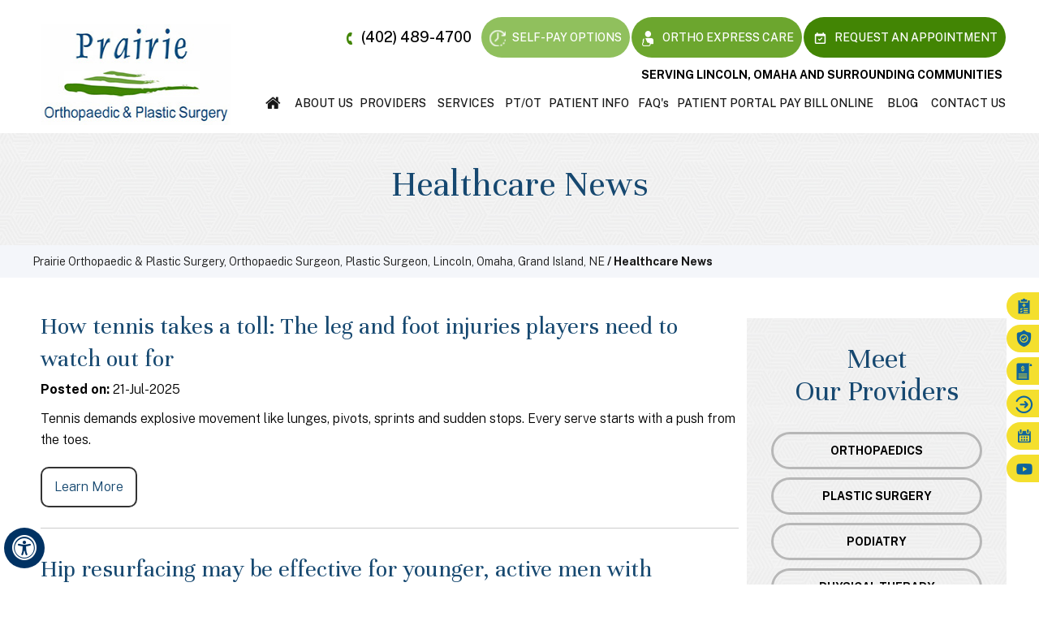

--- FILE ---
content_type: text/html; charset=UTF-8
request_url: https://www.prairie-ortho.com/healthcare-news/?pl=1173&pg=5
body_size: 62468
content:
<!DOCTYPE html>
<html lang="en-US">

    <head>
<title>Healthcare News | Physical Therapy Lincoln NE | Shoulder PT Lincoln NE - Page 5</title>
<meta name='description' content='Physical therapists at Prairie Orthopaedic &amp; Plastic Surgery in Lincoln and Omaha, NE offer Physical Therapy treatment for shoulder pain. Click here to read the healthcare news. - Page 5' />
<meta name='keywords' content='healthcare news - Page 5' />
        <meta charset="UTF-8" />
<meta content="SKYPE_TOOLBAR_PARSER_COMPATIBLE" name="SKYPE_TOOLBAR" />
<meta name="viewport" content="width=device-width, initial-scale=1, minimum-scale=1, user-scalable=1" />

        
        
        
        <meta property="og:title" content="Healthcare News | Physical Therapy Lincoln NE | Shoulder PT Lincoln NE - Page 5" />
        <meta property="og:description" content="Physical therapists at Prairie Orthopaedic &amp; Plastic Surgery in Lincoln and Omaha, NE offer Physical Therapy treatment for shoulder pain. Click here to read the healthcare news. - Page 5" />
        
         <meta property="og:image" content="https://www.prairie-ortho.com/images/in-the-news-og-img.png" />
         
         
        <style>@font-face {font-family: 'fontello';src: url('/fonts/fontello.eot');src: url('/fonts/fontello.eot#iefix') format('embedded-opentype'), url('/fonts/fontello.woff') format('woff'), url('/fonts/fontello.ttf') format('truetype'), url('/fonts/fontello.svg#fontello') format('svg');font-weight: normal;font-style: normal;font-display: swap;}body,h1,h2,h3,h4,h5,h6,p,ol,ul,li {margin: 0px;padding: 0px;}body {overflow-x: hidden;overflow-y: scroll;position: relative;font: 400 14px/20px Verdana, Arial, Helvetica, sans-serif;}ul li {list-style: none;}img {border: 0px;max-width: 100%;vertical-align: middle;}a,a:hover {text-decoration: none;color: inherit;}*,::after,::before {-webkit-box-sizing: border-box;-khtml-box-sizing: border-box;-moz-box-sizing: border-box;-ms-box-sizing: border-box;-o-box-sizing: border-box;box-sizing: border-box;}a:focus {outline: 1px dotted #000;}a:focus-within {outline: 1px dotted #000;}.font-icon::before {content: attr(data-icon);font-family: "fontello";}.hr {padding: 10px 0px;background: url(https://assets.yourpractice.online/2302/hr-b.gif) repeat-x left center;}.tel1,.tel2,.tel3,.tel4,.tel5,.tel6,.tel7,.tel8,.tel9 {display: inline-block;}.clear-float {clear: both;}.nodisplay {display: none;}.fluid-div,.theme-L,.theme-R {width: 100%;height: 100%;}.theme-L,.theme-R {position: absolute;z-index: 1;padding: 0px;margin: 0px;top: 0px;}.theme-L {left: -100%;}.theme-R {right: -100%;}.table-div,.form-table {width: 100%;display: table;table-layout: fixed;}.table-row,.form-row {display: table-row;}.table-cell,.form-cell {display: table-cell;vertical-align: top;}.videoBorder,.multiBorder {position: relative;margin: 15px auto;}.videoBorder {width: 95%;padding: 56% 0px 0px 0px;}.videoBorder iframe,.videoBorder embed,.videoBorder video {position: absolute;margin: 0px;padding: 0px;border: 4px solid #333;width: 100%;height: 100%;top: 0px;left: 0px;z-index: 1;}.multiBorder {width: 100%;}.multiBorder iframe,.multiBorder embed,.multiBorder video {margin: 0px;padding: 0px;border: 0px;width: 100%;}.playBtn {position: absolute;left: 50%;top: 50%;transform: translate(-50%, -50%);}.ytLoader {cursor: pointer;border: 4px solid #333;}.rslides {width: 100%;height: 100%;position: relative;}.rslides .slider {display: none;width: 100%;height: 100%;position: absolute;left: 0px;top: 0px;-webkit-backface-visibility: hidden;backface-visibility: hidden;}.nbs-flexisel-container {position: relative;max-width: 100%;}.nbs-flexisel-ul {position: relative;width: 99999px;margin: 0px;padding: 0px;text-align: center;overflow: auto;display: none;}.nbs-flexisel-inner {position: relative;overflow: hidden;margin: 0px auto;width: 95%;}.nbs-flexisel-ul>.nbs-flexisel-item {float: left;margin: 0px;padding: 0px;cursor: pointer;position: relative;}.nbs-flexisel-item img {cursor: pointer;position: relative;margin: 10px 0px;}.nbs-flexisel-nav-left,.nbs-flexisel-nav-right {position: absolute;z-index: 9;margin: 0px;padding: 0px;width: 20px;cursor: pointer;text-align: center;top: 50%;transform: translateY(-50%);}.nbs-flexisel-nav-left {left: 0px;}.nbs-flexisel-nav-right {right: 0px;}.nbs-flexisel-nav-left::before,.nbs-flexisel-nav-right::before {font-family: 'fontello';}.nbs-flexisel-nav-left::before {content: '\e80e';}.nbs-flexisel-nav-right::before {content: '\e810';}.nbs-flexisel-nav-left.disabled,.nbs-flexisel-nav-right.disabled {opacity: 0.4;}#Scroller {cursor: pointer;right: 5px;position: fixed;z-index: 9999;width: 42px;height: 42px;text-align: center;bottom: 10px;display: none;opacity: 0.7;}#Scroller:hover {opacity: 1;}#Scroller span {font: 400 12px/20px Verdana, Arial, Helvetica, sans-serif;background: rgba(255, 255, 255, 1);position: absolute;right: 95%;z-index: -1;padding: 0px 15px 0px 10px;top: 50%;-webkit-transform: translate(0, -50%);transform: translate(0, -50%);display: none;}#Scroller:hover span {display: block;}#Scroller a {display: block;width: 100%;height: 100%;position: relative;z-index: 1;}#Scroller a::before {position: absolute;z-index: 9;left: 50%;top: 50%;font-family: 'fontello';-webkit-transform: translate(-50%, -50%);transform: translate(-50%, -50%);font-size: 16px;}#Scroller.scrollUp a::before {content: '\e80f';}#Scroller.scrollDown a::before {content: '\e80d';}#Container {width: 100%;height: 100%;margin: 0px;padding: 0px;position: relative;overflow: hidden;}header.stickyHeader {position: fixed;width: 100%;z-index: 999;top: 0px;}header.stickyHeader,header.stickyHeader.stickyAnimate {-webkit-transition: all 0.2s ease;transition: all 0.2s ease;}#Main-Menu {display: block;}#Mobile-Menu {display: none;}.menu,.menu ul {font-size: 0px;}.menu li {display: inline-block;vertical-align: top;position: relative;text-align: center;}.menu li a {display: block;}.menu ul {position: absolute;z-index: 9;left: 50%;transform: translateX(-50%);display: none;width: 100%;}.menu ul ul {left: 100%;top: 0px;transform: none;}.menu ul li {height: auto;text-align: left;display: block;}.menu li:hover>ul,.menu li:focus>ul {display: block;}.menu li:focus-within>ul {display: block;}.menu>li:last-child>ul {right: 0px;left: auto;transform: none;}.menu li:last-child li ul,.menu li:last-child li:last-child ul {right: 100%;}.menu li.menu-home {font-size: 0px;}.menu-home a {width: 100%;height: 100%;}.menu-home a::before {vertical-align: middle;margin: auto;content: '\e801';font-family: 'fontello';}.toggleMenu {text-align: center;padding: 2px;}.toggleMenu a {display: block;padding: 5px;}.toggleMenu span {display: inline-block;vertical-align: middle;margin: 0px 10px;width: 40px;height: 30px;font-size: 26px;line-height: 30px;}.parentMenu li {position: relative;overflow: hidden;}.parentMenu li a {padding: 10px 5px 10px 10px;display: block;position: relative;z-index: 1;}.parentMenu li ul {display: none;}.parentMenu li ul li a {padding: 10px 5px 10px 20px;}.parentMenu li li ul li a {padding: 10px 5px 10px 40px;}.parentMenu li li li ul li a {padding: 10px 5px 10px 60px;}.parentMenu li li li li ul li a {padding: 10px 5px 10px 80px;}.dropMenu {width: 100%;position: absolute;right: 0px;top: 0px;z-index: 0;display: block;cursor: pointer;}.dropMenu::after {font-family: 'fontello';position: absolute;right: 15px;top: 50%;-webkit-transform: translate(0, -50%);-moz-transform: translate(0, -50%);-ms-transform: translate(0, -50%);-o-transform: translate(0, -50%);transform: translate(0, -50%);}.parentMenu li.parentList>a:first-child,.parentMenu li li.subparentList>a:first-child {display: inline-block;}.parentList>.dropMenu::after,.parentList .subparentList>.dropMenu::after {content: '\e810';}.parentList:hover>.dropMenu::after,.parentList.actMenu>.dropMenu::after,.parentList .subparentList:hover>.dropMenu::after,.parentList .subparentList.actMenu>.dropMenu::after {content: '\e80d';}.Wrapper {z-index: 9999;}.Wrapper.mobileMenu {position: absolute;width: 100%;left: 0px;display: none;}.Wrapper.slideMenu {position: fixed;width: 90%;top: 0px;display: block;height: 100%;overflow-y: scroll;}#Container.slideLeft .Wrapper.slideMenu {left: -90%;-webkit-transition: left .90s ease-in-out;-moz-transition: left .90s ease-in-out;-ms-transition: left .90s ease-in-out;-o-transition: left .90s ease-in-out;transition: left .90s ease-in-out;}#Container.slideLeft .Wrapper.slideMenu.showMenu {left: 0px;}#Container.slideRight .Wrapper.slideMenu {right: -90%;-webkit-transition: right .90s ease-in-out;-moz-transition: right .90s ease-in-out;-ms-transition: right .90s ease-in-out;-o-transition: right .90s ease-in-out;transition: right .90s ease-in-out;}#Container.slideRight .Wrapper.slideMenu.showMenu {right: 0px;}#Container.slideLeft {left: 0px;-webkit-transition: left .90s ease-in-out;-moz-transition: left .90s ease-in-out;-ms-transition: left .90s ease-in-out;-o-transition: left .90s ease-in-out;transition: left .90s ease-in-out;}#Container.slideLeft.slideContainer {left: 90%;background: rgba(0, 0, 0, 0.4);}#Container.slideRight {right: 0px;-webkit-transition: right .90s ease-in-out;-moz-transition: right .90s ease-in-out;-ms-transition: right .90s ease-in-out;-o-transition: right .90s ease-in-out;transition: right .90s ease-in-out;}#Container.slideRight.slideContainer {right: 90%;background: rgba(0, 0, 0, 0.4);}.menuClose {position: absolute;z-index: 9;right: 0px;background: rgba(0, 0, 0);width: 70px;}.menuClose a {display: block;padding: 5px 20px 5px 10px;color: #fff;}.menuClose a span::before {font-family: 'fontello';content: '\e816';position: absolute;right: 5px;top: 5px;}.Wrapper .socialIcons,.Wrapper .socialIcons ul,.Wrapper .socialIcons li {margin: 0px;padding: 0px;}.Wrapper .socialIcons li {display: inline-block;vertical-align: top;}*,::after,::before {-webkit-box-sizing: border-box;-moz-box-sizing: border-box;-ms-box-sizing: border-box;-o-box-sizing: border-box;box-sizing: border-box;}.dfw-whitemode #form-element-list li input[type="submit"],.dfw-whitemode #form-element-list li input[type="reset"],.dfw-greymode #form-element-list li input[type="submit"],.dfw-greymode #form-element-list li input[type="reset"] {border: 1px solid #000 !important;background: none !important;color: #000 !important;}.dfw-blackmode #form-element-list li input[type="submit"],.dfw-blackmode #form-element-list li input[type="reset"] {border: 1px solid #fff !important;background: none !important;color: #fff !important;}.dfw-whitemode .addmorelink,.dfw-whitemode .privacy-link {color: #00e !important;}.dfw-blackmode .addmorelink,.dfw-blackmode .privacy-link {color: #fc0 !important;}body,#form-element-list li,#form-element-list li input,#form-element-list li select,#form-element-list li textarea {font: normal 14px/20px Verdana, Arial, Helvetica, sans-serif;}#form-element-list li {position: relative;}#main-form-block {border: none;border-radius: 5px;width: 100%;min-width: 300px;max-width: none !important;}.dfw-whitemode #main-form-block,.dfw-blackmode #main-form-block,.dfw-greymode #main-form-block,.dfw-greymode,.dfw-whitemode #form-element-list li input,.dfw-whitemode #form-element-list li select,.dfw-whitemode #form-element-list li textarea,.dfw-blackmode #form-element-list li input,.dfw-blackmode #form-element-list li select,.dfw-blackmode #form-element-list li textarea,.dfw-greymode #form-element-list li input,.dfw-greymode #form-element-list li select,.dfw-greymode #form-element-list li textarea {background: none !important;}.dfw-whitemode #main-form-block,.dfw-whitemode #form-element-list li input,.dfw-whitemode #form-element-list li select,.dfw-whitemode #form-element-list li textarea {border: 1px solid #000;color: #000;}.dfw-blackmode #main-form-block,.dfw-blackmode #form-element-list li input,.dfw-blackmode #form-element-list li select,.dfw-blackmode #form-element-list li textarea {border: 1px solid #fff;color: #fff;}.dfw-greymode #main-form-block,.dfw-greymode #form-element-list li input,.dfw-greymode #form-element-list li select,.dfw-greymode #form-element-list li textarea {border: 1px solid #333;color: #333;}.dfw-whitemode:-webkit-input-placeholder,.dfw-whitemode::-webkit-input-placeholder,.dfw-whitemode:-moz-placeholder,.dfw-whitemode::-moz-placeholder,.dfw-whitemode:-o-input-placeholder,.dfw-whitemode::-o-input-placeholder,.dfw-whitemode:-ms-input-placeholder,.dfw-whitemode::-ms-input-placeholder {color: #000;}.dfw-blackmode:-webkit-input-placeholder,.dfw-blackmode::-webkit-input-placeholder,.dfw-blackmode:-moz-placeholder,.dfw-blackmode::-moz-placeholder,.dfw-blackmode:-o-input-placeholder,.dfw-blackmode::-o-input-placeholder,.dfw-blackmode:-ms-input-placeholder,.dfw-blackmode::-ms-input-placeholder {color: #fff;}.dfw-greymode:-webkit-input-placeholder .dfw-greymode::-webkit-input-placeholder,.dfw-greymode:-moz-placeholder,.dfw-greymode::-moz-placeholder,.dfw-greymode:-o-input-placeholder,.dfw-greymode::-o-input-placeholder,.dfw-greymode:-ms-input-placeholder,.dfw-greymode::-ms-input-placeholder {color: #333;}.dfw-blackmode * a {color: #fc0;}.dfw-whitemode * a {color: #00e;}.dfw-greymode * a {color: #000;}#form-element-list {margin: 0px auto;padding: 0px;text-align: center;font-size: 0px;float: none;}#form-element-list li {margin: 0px !important;padding: 0px;width: auto;}#form-element-list.placeholderlist li span.icon {display: none;}#form-element-list.placeholderlist li label.error {padding: 3px;display: inline-block;right: 0;top: 4px;font-size: 12px;color: red;position: absolute;background: #f1f1f1;padding: 4px;}#form-element-list.placeholderlist li input[type="text"],#form-element-list.placeholderlist li input[type="text"].email,#form-element-list.placeholderlist li textarea {margin: 0px;padding: 10px;border-radius: 5px;width: 100% !important;max-width: 100% !important;}#form-element-list.placeholderlist li input[type="text"].email {top: 0px;}#form-element-list.placeholderlist li textarea {height: 100px;}#form-element-list.placeholderlist li input[type="file"] {margin: 0px;padding: 10px;border-radius: 5px;}#form-element-list li .control-fields input[type="checkbox"],#form-element-list li .control-fields input[type="radio"] {float: none;display: inline-block;vertical-align: middle;margin: 0px 5px 0px 0px;padding: 0px;}#form-element-list li input[type="reset"],#form-element-list li input[type="submit"] {padding: 10px 30px;width: auto;max-width: 100%;}#form-element-list.placeholderlist li fieldset {display: inline-block;border: none;}#form-element-list.placeholderlist li legend {width: auto !important;float: left;margin: 0px;padding: 0px;}#form-element-list.placeholderlist li label {width: auto !important;float: none;margin: 0px;padding: 0px;}#form-element-list.placeholderlist li label,#form-element-list.placeholderlist li fieldset label {display: inline-block;vertical-align: top;padding: 7px;}#form-element-list.placeholderlist li .control-fields,#form-element-list.placeholderlist li .control-fields li {width: auto !important;float: none;display: inline-block;vertical-align: top;margin: 0px !important;}#form-element-list.placeholderlist li .control-fields {padding: 0px 0px 0px 10px;}#form-element-list.placeholderlist li .control-fields li {padding: 0px 5px;}#form-element-list.placeholderlist li .control-fields label,#form-element-list.placeholderlist li .control-fields legend {display: inline-block;vertical-align: middle;width: auto !important;float: none;margin: 0px;padding: 0px;}#form-element-list li[class^="first_name_"],#form-element-list li[class^="last_name_"],#form-element-list li[class^="your_email_"],#form-element-list li[class^="your_phone_"] {display: inline-block;vertical-align: top;width: 50%;margin: 0px 0px 10px 0px;padding: 5px;}#form-element-list.placeholderlist li[class^="your_comments_"] {padding: 5px;}#form-element-list li[class^="your_privacy_"] legend {display: none;}#form-element-list.placeholderlist li[class^="your_privacy_"] .control-fields label,#main-form-block .placeholderlist.fancyplaceholderlist li[class^="your_privacy_"] .error {width: 90% !important;}#form-element-list.placeholderlist li[class^="your_privacy_"] .control-fields label,#form-element-list.placeholderlist li[class^="your_privacy_"] .control-fields input[type="radio"] {vertical-align: top;}#form-element-list.placeholderlist li[class^="patient_type_"] {text-align: left !important;padding: 5px;}#form-element-list.placeholderlist li[class^="your_privacy_"],#form-element-list.placeholderlist li[class^="patient_type_"] {color: #fff !important;}#form-element-list.placeholderlist li[class^="your_privacy_"] a,#form-element-list.placeholderlist li[class^="patient_type_"] a {color: #f1bf12;}#form-element-list.placeholderlist li label.error {bottom: 67% !important;}#form-element-list.placeholderlist li[class^="your_privacy_"] {padding: 0px 0px 20px 0px !important;}#form-element-list.placeholderlist li[class^="patient_type_"] {padding: 10px 0px 10px 10px !important;}#form-element-list.placeholderlist li[class^="your_privacy_"] li {text-align: left !important;}@media screen and (max-width: 600px) {#main-form-block {width: 100%;min-width: inherit;}#form-element-list li[class^="first_name_"],#form-element-list li[class^="last_name_"],#form-element-list li[class^="your_email_"],#form-element-list li[class^="your_phone_"] {width: 100%;}}@media screen and (max-width: 480px) {#Scroller {display: none;}.img-r,.img-l {float: none;display: block;}}header,nav,footer,#Map {width: 100%;margin: 0px;padding: 0px;position: relative;}.social-logo li.twitter a {background: url(https://assets.yourpractice.online/2302/twitter-icon-img-new.png) no-repeat center center;}#Header,#Footer,#Credibility,#Main-Menu,#Location {max-width: 1200px;min-width: 300px;margin: 0px auto;padding: 0px;position: relative;}#Container ::selection {background: #CCC;color: #000;}#Scroller a {background: #fff;border: 2px solid #000;color: #000;border-radius: 50%;}header {background: #fff;}header.stickyHeader.stickyAnimate {border-bottom: 2px solid #ccc;}#Header {min-height: 135px;}.logo {width: 255px;padding: 30px 10px 10px 10px;}.appointMenu {text-align: right;}.appoint {padding: 20px 0px 10px 0px;}.appoint ul {font-size: 0px;}.appoint li {display: inline-block;vertical-align: middle;text-transform: uppercase;margin: 1px;}.appoint li a {display: block;padding: 10px;}.appoint li span {display: inline-block;vertical-align: middle;width: 20px;height: 20px;margin-right: 5px;}.callAppoint {font: 500 18px/30px 'Public Sans', sans-serif;}.callAppoint span {background: url(https://assets.yourpractice.online/2302/call-appoint-bg.png) no-repeat center center;}.selfPay {font: 500 14px/30px 'Public Sans', sans-serif;background: #90c05d;color: #fff;border-radius: 30px;}.selfPay span {background: url(https://assets.yourpractice.online/2302/hours-f-img.png) no-repeat center center;}.orthoAppoint {font: 500 14px/30px 'Public Sans', sans-serif;background: #6ca62e;color: #fff;border-radius: 30px;}.orthoAppoint:hover,.bookAppoint:hover,.selfPay:hover {background: #f1bf12;color: #000;}.orthoAppoint span {background: url(https://assets.yourpractice.online/2302/ortho-care-bg.png) no-repeat center center;}.bookAppoint {font: 500 14px/30px 'Public Sans', sans-serif;background: #428504;color: #fff;border-radius: 30px;}.bookAppoint span {background: url(https://assets.yourpractice.online/2302/book-appoint-bg.png) no-repeat center center;}.orthoAppoint:hover span,.bookAppoint:hover span,.selfPay:hover span {filter: invert(100%);}.menu {text-align: right;}.menu li,.accessible_on .menu li {font: 500 14px/20px 'Public Sans', sans-serif;height: 50px;text-transform: uppercase;}.menu li a {padding: 15px 0px;color: #181818;position: relative;}.menu li a:hover,.menu li:hover>a {color: #0d5b96;}.menu ul li {text-transform: none;}.menu ul li a {padding: 10px 15px 10px 30px;color: #fff;background: url(https://assets.yourpractice.online/2302/bullet-w.gif) no-repeat 10px 16px #0d5b96;}.menu ul li a:hover,.menu ul li:hover>a {background: url(https://assets.yourpractice.online/2302/bullet-b.gif) no-repeat 10px 16px #f4df2e;color: #000;}.menu-home a::before {font-size: 20px;}.menu-home {width: 5%;min-width: 50px;}.menu-about {width: 8%;}.small-case {text-transform: lowercase;}.menu-faq {width: 6%;}.menu-about ul {width: 100%;min-width: 220px;}.menu-providers {width: 10%;}.menu-providers ul {width: 100%;min-width: 250px;}.menu-pay-bill-online ul{ width: 100%;min-width: 200px;}.menu-services {width: 9%;}.menu-portal{width: 13%;}.menu-services ul {width: 100%;min-width: 250px;}.menu-ptot {width:6%;}.menu-ptot ul {width: 100%;min-width: 200px;}.menu-patient {width: 11%;}.menu-pay-bill-online {width: 13%;}.menu-patient ul {width: 100%;min-width: 250px;}.menu-blog {width: 7%;}.menu-blog ul {width: 100%;min-width: 200px;}.menu-contact {width: 10%;}.menu-contact ul {width: 100%;min-width: 200px;}.toggleMenu {font: 700 20px/30px 'Muli', sans-serif;color: #fff;background: #428504;}.Wrapper {font: 400 14px/20px 'Muli', sans-serif;background: #0d5b96;color: #fff;}.parentMenu li {border-bottom: 1px solid rgba(255, 255, 255, 0.5);}.parentMenu li:hover,.parentList.actMenu {background: #f4df2e;color: #000;}.parentList.actMenu ul {background: #6ca62e;color: #fff;}.subMenu li a:hover {background: #164870;color: #fff;}.floatMain {position: fixed;z-index: 99;right: 0px;top: 50%;transform: translateY(-50%);}.floatMain ul>li {position: absolute;width: 230px;z-index: 1;right: -190px;transition: all 0.2s ease-in-out;font-size: 0px;}.floatMain ul>li:hover {right: 0px;font: 300 14px/24px 'Public Sans', sans-serif;transition: all 0.2s ease-in-out;}.floatMain li a {display: block;padding: 5px 10px;background: #f4df2e;color: #0f649c;height: 100%;border-radius: 30px 0px 0px 30px;}.floatMain li a:hover {background: #6ca62e;color: #fff;}.floatMain li span {display: inline-block;vertical-align: middle;height: 24px;width: 24px;transition: all 0.2s ease-in-out;}.floatMain li:hover span {margin-right: 10px;transition: all 0.2s ease-in-out;}.fl-prf {top: 0px;}.fl-prf span {background: url(https://assets.yourpractice.online/2302/floating-resources-img.png) no-repeat center 2px;}.fl-ii {top: 40px;}.fl-ii span {background: url(https://assets.yourpractice.online/2302/floating-resources-img.png) no-repeat center -34px;}.fl-pyb {top: 80px;}.fl-pyb span {background: url(https://assets.yourpractice.online/2302/floating-resources-img.png) no-repeat center -70px;}.fl-pp {top: 120px;}.fl-pp span {background: url(https://assets.yourpractice.online/2302/floating-resources-img.png) no-repeat center -106px;}.fl-ra {top: 160px;}.fl-ra span {background: url(https://assets.yourpractice.online/2302/floating-resources-img.png) no-repeat center -142px;}.fl-pe {top: 200px;}.fl-pe span {background: url(https://assets.yourpractice.online/2302/floating-resources-img.png) no-repeat center -172px;}#Credibility {padding: 20px 0px 20px 0px;text-align: center;}#Credibility li {display: inline-block;vertical-align: middle;}#Map {height: 300px;}#Map iframe {width: 100%;height: 100%;border: 0px;}#Map::after {content: '';position: absolute;z-index: 9;left: 50%;transform: translateX(-50%);bottom: 0px;background: url(https://assets.yourpractice.online/2302/map-arrow-bg.png) no-repeat center bottom;width: 145px;height: 50px;}#Footer {padding: 60px 0px 110px 0px;background: url(https://assets.yourpractice.online/2302/footer-bg.jpg) no-repeat center bottom #0e64a3;color: #fff;}#Footer .theme-L {background: url(https://assets.yourpractice.online/2302/footer-l-bg.jpg) no-repeat right bottom #0e64a3;}#Footer .theme-R {background: url(https://assets.yourpractice.online/2302/footer-r-bg.jpg) no-repeat left bottom #0e64a3;}.footForm {width: 40%;}.footContact,.footClinics {width: 30%;}.footHead {font: 400 36px/40px 'Unna', serif;padding-bottom: 40px;}.footList {font: 300 16px/20px 'Public Sans', sans-serif;padding: 30px 10px 30px 20px;position: relative;}.footList:not(:last-child)::after {content: '';position: absolute;z-index: 1;width: 0px;height: 95%;right: 0px;top: 45%;transform: translateY(-50%);border-right: 1px solid rgba(255, 255, 255, 0.5);}.footList .tel1 {font: 800 24px/30px 'Public Sans', sans-serif;background: url(https://assets.yourpractice.online/2302/call-appoint-f-img.png) no-repeat left 5px;}.footList .fax1 {font: 100 26px/30px 'Public Sans', sans-serif;background: url(https://assets.yourpractice.online/2302/fax-f-img.png) no-repeat left 5px;}.footContact.footList>ul>li {padding: 0px 0px 20px 40px;}.footList .footAdd {font: 400 16px/26px 'Public Sans', sans-serif;background: url(https://assets.yourpractice.online/2302/loc-f-img.png) no-repeat 5px 0px;}.footList li li {padding-bottom: 10px;}.footOpen {background: url(https://assets.yourpractice.online/2302/hours-f-img.png) no-repeat 5px 5px;}.footList .pdf-icon::before {color: #fff;}.footHours {font: 400 24px/30px 'Unna', serif;padding-bottom: 10px;}.foot-privacy {text-align: center;padding: 20px 0px 0px 0px;}.foot-privacy a:hover {color: #f1bf12;text-decoration: underline;}.social-logo {padding: 0px 0px 30px 0px;}.social-logo li {width: 46px;height: 46px;display: inline-block;vertical-align: top;line-height: 44px;margin: 3px;border-radius: 10px;text-align: center;}.social-logo li:hover {color: #f1bf12;}.social-logo li a {width: 100%;height: 100%;display: block;border-radius: 100%;}.social-logo li a::before {font-size: 24px;}.social-logo li span {display: none;}.footClinics.footList>ul {padding: 0px 0px 0px 20px;}.footClinics.footList>ul>li {padding: 12px 0px 12px 20px;list-style: disc;}.footAppoint {padding: 30px 0px 10px 0px;margin: 0px;font: 700 14px/30px 'Public Sans', sans-serif;text-transform: uppercase;}.footAppoint a {border-radius: 30px;background: #6ca62e;padding: 15px 30px;}.footAppoint a:hover {background: #f1bf12;color: #000;}.footLinks {font: 400 16px/30px 'Public Sans', sans-serif;text-align: center;border-top: 1px solid #d9d9d9;border-bottom: 1px solid #d9d9d9;}.footLinks a {display: inline-block;vertical-align: middle;padding: 15px 20px;}.footLinks a:hover {color: #f1bf12;}.footLinks span {display: inline-block;vertical-align: middle;}.copyrights {text-align: center;padding: 20px 0px;font: 400 16px/30px 'Public Sans', sans-serif;}.ypo-logo {text-align: center;padding: 10px 0px 20px 0px;}#Map-Container {background: #fff;height: 436px;}.Map_tabs {text-align: center;margin-bottom: 20px;}.Map_tabs li {display: inline-block;vertical-align: top;font: 600 20px/30px 'Unna', serif;margin: 10px 2px;border: 3px solid #1a68a6;color: #fff;position: relative;border-radius: 5px;text-align: center;background: #164870;}.Map_tabs li::before {content: '';}.Map_tabs li.Map_here::before {position: absolute;content: '';width: 20px;height: 15px;left: 0;right: 0;margin: auto;border-top: 10px solid #3c91c8;border-left: 10px solid transparent;border-right: 10px solid transparent;border-bottom: 0 solid transparent;bottom: -15px;}.Map_tabs li a {text-decoration: none;display: block;color: inherit;padding: 15px;cursor: pointer;}.Map_tabs li.Map_here, .Map_tabs li.Map_here, .Map_tabs li.Map_here {background: #3c91c8;color: #fff;}.Map-Tabs li span {display: block;}.header-servicing-txt{padding-right: 5px;font: 500 14px/20px 'Public Sans', sans-serif;text-transform: uppercase;}.fax-icon img {width: 18px;margin-left: -23px;}@media screen and (max-width: 1010px) {#Header .table-cell {width: auto;display: block;padding: 10px 0px;}.logo {text-align: center;}.appointMenu {text-align: inherit;}.appoint {text-align: center;padding: 0px 0px 10px 0px;}.header-servicing-txt {text-align: center;padding: 0px 0px 10px 0px;}.menu {text-align: center;}#Footer {padding: 20px 0px 40px 0px;}.table-cell.footForm {display: block;width: 100%;}.table-cell.footContact,.table-cell.footClinics {display: inline-block;vertical-align: top;width: 49%;padding: 0px 10px;}}@media screen and (max-width: 1030px) {.menu-contact {width: 13%;}.menu-home {width: 3%;min-width: auto; }.menu-pay-bill-online {width: 16%;}}@media screen and (max-width: 640px) {#Main-Menu {display: none;}#Mobile-Menu {display: block;}.table-cell.footForm,.table-cell.footContact,.table-cell.footClinics {display: block;width: 100%;padding: 10px;}.footLinks a {padding: 5px 10px;}.footHead,.social-logo {padding-bottom: 10px;}}@media screen and (max-width: 480px) {.appoint li {display: block;margin: 2px;}#Physical-Container,.resVid img {display: none;}#Resources {background: #0d5b96 !important;}}#Banner-Container-S,#Navigation-Container,#Content-Container, #Map-Container {width: 100%;margin: 0px;padding: 0px;position: relative;}#Banner,#Navigation,#Content-Main {max-width: 1200px;min-width: 300px;margin: 0px auto;padding: 0px;position: relative;}.img-l {float: left;margin: 0px 15px 10px 0px;}.img-r {float: right;margin: 0px 0px 10px 15px;}.img-c,.textCenter {text-align: center;}.img-c {margin: 10px;}#Content,#Sidebar {position: relative;}#Banner-Container-S {background: url(https://assets.yourpractice.online/2302/banner-bg.jpg) repeat left top;}#Banner {padding: 50px 0px;text-align: center;}#Banner h1 {font: 400 46px/50px 'Unna', serif;color: #164870;}#Navigation-Container {background: #f4f6fa;}#Navigation {font: 700 14px/20px 'Public Sans', sans-serif;padding: 10px 0px;color: #181818;}#Navigation a {font: 300 14px/20px 'Public Sans', sans-serif;}#Navigation a:hover {text-decoration: underline;}#Content-Container {border-bottom: 1px solid #e5e5e5;}.textMain h1 {font: 600 54px/60px 'Unna', serif;color: #414141;padding: 10px 0px 10px 0px;}.textMain h1 span {font: 400 30px/40px 'Unna', serif;color: #4d4d4d;}.textMain h1 span,.textMain h2 span {display: block;}.textMain h2,.textMain h3,.textMain h4,.hTag2,.hTag3,.hTag4 {padding: 15px 0px 5px 0px;}.textMain h1 a,.textMain h2 a,.textMain h3 a,.textMain h4 a,.hTag2 a,.hTag3 a,.hTag4 a {text-decoration: none;}.textMain h2,.hTag2,.textMain h3.hTag2,.textMain h4.hTag2 {font: 500 40px/50px 'Unna', serif;color: #428504;}.textMain h2 span {font: 400 20px/30px 'Unna', serif;color: #003c73;}.textMain h2 a,.hTag2 a,.textMain h3.hTag2 a,.textMain h4.hTag2 a {color: #428504;}.textMain h3,.hTag3,.textMain h2.hTag3,.textMain h4.hTag3 {font: 400 30px/40px 'Unna', serif;color: #164870;}.textMain h3 a,.hTag3 a,.textMain h2.hTag3 a,.textMain h4.hTag3 a {color: #164870;}.textMain h4,.hTag4,.textMain h2.hTag4,.textMain h3.hTag4 {font: 300 20px/30px 'Unna', serif;color: #6ca62e;}.textMain h4 a,.hTag4 a,.textMain h2.hTag4 a,.textMain h3.hTag4 a {color: #6ca62e;}.textMainBold {font-weight: 700;}.textMain p.textMainBold {padding: 15px 0px 5px 0px;}.PDFtext {font: 400 12px Verdana, Arial, Helvetica, sans-serif;color: #999;}.mandatory {font: 400 14px Verdana, Arial, Helvetica, sans-serif;color: #F00;}.textMain {padding: 10px 10px 50px 10px;font: 300 16px/26px 'Public Sans', sans-serif;color: #000;}.textMain a {color: #164870;}.textMain a:hover {color: #428504;text-decoration: underline;}.textMain p {padding: 5px 0px 10px 0px;}.textMain ul {padding: 0px 0px 10px 0px;}.textMain ol {padding: 0px 0px 10px 30px;}.textMain ul>li {background: url(https://assets.yourpractice.online/2302/bullet-b.gif) no-repeat 10px 15px;padding: 5px 5px 5px 30px;}.textMain ol li {padding: 5px 5px 5px 5px;list-style: decimal;}.textMain ul ul,.textMain ol ol {padding: 5px 5px 10px 20px;}.textMain ul ul li {background: none;padding: 5px;list-style: circle;}.textMain ol ol li {padding: 5px;list-style-type: lower-alpha;}.textMain ol ul li {list-style: none;}.textMain ul ul ul li {list-style: square;}.textMain ol ol ol li {list-style: lower-roman;}.textMain li p {padding: 5px;}#Sidebar {width: 320px;padding: 50px 0px 50px 0px;}.meet {background: url(https://assets.yourpractice.online/2302/banner-bg.jpg) repeat center center;padding: 30px;text-align: center;margin-bottom: 50px;}.meetHead {font: 400 36px/40px 'Unna', serif;color: #164870;padding-bottom: 20px;}.meetList li {border: 3px solid #b7b7b7;border-radius: 30px;font: 700 14px/20px 'Public Sans', sans-serif;text-transform: uppercase;margin: 10px 0px;}.meetList li:hover {background: #fff;}.meetList li a {display: block;padding: 10px 20px;}.patient {background: #0d5b96;color: #fff;padding: 20px;}.patHead {font: 400 36px/40px 'Unna', serif;padding: 20px 0px;text-align: center;}.patList {font: 300 16px/24px 'Public Sans', sans-serif;}.patList li {background: #6ca62e;border-radius: 30px 30px 0px 30px;margin: 10px 0px;}.patList li:hover {background: #f1bf12;color: #000;}.patList li a {display: block;padding: 10px 20px;}.patList li span {float: left;margin: 0px 20px 0px 10px;width: 30px;height: 45px;background-size: contain !important;}.patList li:hover span {-webkit-filter: invert(100%);filter: invert(100%);}.galleries li {display: inline-block !important;}.pat-pfd span {background: url(https://assets.yourpractice.online/2302/patient-forms-bg.png) no-repeat center center;}.patList li.pat-pp a {padding: 20px;}.patList li.pat-pp span {background: url(https://assets.yourpractice.online/2302/patient-portal-img.png) no-repeat center center;margin-top: -10px;}.pat-ii span {background: url(https://assets.yourpractice.online/2302/insurance-img.png) no-repeat center center;}.pat-bpo span {background: url(https://assets.yourpractice.online/2302/bill-payment-img.png) no-repeat center center;}.reLinks {padding: 50px 0px 10px 0px;}.textMain .reLinks ul,.textMain .reLinks li {padding: 0px;margin: 0px;background: none;}.textMain .reLinks li {display: inline-block;vertical-align: top;padding: 2px;margin: 3px 0px;border: 2px solid #262626;border-radius: 20px;}.textMain .reLinks li a {display: block;text-decoration: none;padding: 5px 15px;border-radius: 20px;background: #03283d;color: #fff;transition: 0.5s ease all;}.textMain .reLinks li a:hover {background: #f57d2f;}.subLinks {padding: 50px 0px 10px 0px;}.textMain .subLinks ul,.textMain .subLinks li {padding: 0px;margin: 0px;background: none;}.textMain .subLinks li {display: inline-block;vertical-align: top;width: 48%;min-width: 250px;padding: 2px;margin: 3px;border: 2px solid #262626;border-radius: 20px;}.textMain .subLinks li a {display: block;text-decoration: none;padding: 5px 15px;border-radius: 20px;background: #03283d;color: #fff;transition: 0.5s ease all;}.textMain .subLinks li a:hover {background: #f57d2f;}.topicNote {border: 1px solid rgba(204, 204, 204, 0.7);background: rgb(218, 242, 197);padding: 10px;margin-bottom: 15px;border-radius: 10px;}.textMain .topicNote ul {margin: 0px;padding: 0px;}.textMain .topicNote li {margin: 3px;padding: 0px;display: inline-block;vertical-align: top;background: none;}.textMain .topicNote li a {padding: 10px 20px;display: block;background: #80b346;color: #fff;border-radius: 5px;}.textMain .topicNote li a:hover {text-decoration: none;background: #7ac12f;color: #fff;}.textMain .topicNote li span {display: inline-block;vertical-align: middle;width: 16px;height: 16px;margin-right: 10px;background-size: contain !important;}.textMain .topicNote li:first-child span {background: url(https://assets.yourpractice.online/2302/call-appoint-bg.png) no-repeat center center;}.textMain .topicNote li:nth-child(2) span {background: url(https://assets.yourpractice.online/2302/book-appoint-bg.png) no-repeat center center;}.img-r {border: 1px solid #ccc;}.docImg {float: right;margin: 0px 0px 15px 15px;}.docImg img {border: 2px solid #0d5b96;padding: 4px;}.textMain .teamList {padding: 20px 0px;text-align: center;}.textMain .teamList ul {margin: 0px;padding: 0px;}.textMain .teamList li {display: inline-block;vertical-align: top;text-transform: uppercase;font: 400 18px/30px 'Public Sans', sans-serif;margin: 2px;padding: 0px;background: none;width: 24%;min-width: 250px;}.textMain .teamList li a {padding: 10px 20px;border: 3px solid #b7b7b7;display: block;border-radius: 10px;}.textMain .teamList li a:hover {background: #f7f7f7;text-decoration: none;}.textMain .teamList li span {width: 100px;height: 100px;margin: 10px auto;display: block;}.orthoTeam span {background: url(https://assets.yourpractice.online/2302/orthopedic-surgery-img.png) no-repeat center center;}.plasticTeam span {background: url(https://assets.yourpractice.online/2302/plastic-surgery-img.png) no-repeat center center;}.podiatryTeam span {background: url(https://assets.yourpractice.online/2302/podiatry-img.png) no-repeat center center;}.physicalTeam span {background: url(https://assets.yourpractice.online/2302/physical-therapy-img.png) no-repeat center center;}.officeTeam span {background: url(https://assets.yourpractice.online/2302/patient-forms-on-bg.png) no-repeat center center;}.textMain .docMain h2 span {color: #fff;}.asc-cell .table-cell {font: 700 18px/26px 'Public Sans', sans-serif;background: #428504;color: #fff;padding: 10px 20px;text-align: center;}.asc-cell .table-cell a {color: #fff;}.asc-cell div:nth-child(1),.asc-cell div:nth-child(2) {border-right: 3px solid #fff;}.asc-border {border: 2px solid #90c05d;}#Map-Container {background: #fff;height: 436px;}.Map_tabs {text-align: center;margin-bottom: 20px;}.Map_tabs li {display: inline-block;vertical-align: top;font: 600 20px/30px 'Unna', serif;margin: 10px 2px;border: 3px solid #1a68a6;color: #fff;position: relative;border-radius: 5px;text-align: center;background: #164870;}.Map_tabs li::before {content: '';}.Map_tabs li.Map_here::before {position: absolute;content: '';width: 20px;height: 15px;left: 0;right: 0;margin: auto;border-top: 10px solid #3c91c8;border-left: 10px solid transparent;border-right: 10px solid transparent;border-bottom: 0 solid transparent;bottom: -15px;}.Map_tabs li a {text-decoration: none;display: block;color: inherit;padding: 15px;cursor: pointer;}.Map_tabs li.Map_here, .Map_tabs li.Map_here, .Map_tabs li.Map_here {background: #3c91c8;color: #fff;}.Map-Tabs li span {display: block;}@media screen and (max-width : 640px) {#Banner-Container-S {padding-top: 0px !important;}#Banner {padding: 30px 0px;}#Content,#Sidebar {display: block;margin: 0px auto;}.docImg {float: none;margin: 10px auto;display: block;}#Navigation {padding: 10px;}.asc-cell .table-cell {display: inherit;width: 100%;}.asc-cell div:nth-child(1), .asc-cell div:nth-child(2) {border-bottom: 3px solid #fff;border-right: 0px;}}@media screen and (max-width : 480px) { .img-r,.img-l {float: none;display: block;}.videoBorder {padding: 59% 0px 0px 0px;}}.textMain .blog-posts ul,.textMain .blog-posts li,.textMain .pagelet-posts ul,.textMain .pagelet-posts li {margin: 0px;padding: 0px;background: none;}.textMain p:empty {display: none;}.textMain .blog-posts li,.textMain .pagelet-posts li {padding: 15px 0px;border-bottom: 1px solid #ccc;}.textMain .blog-posts li h3 a,.textMain .pagelet-posts li h3 a {text-decoration: none;}.textMain .blog-posts li p,.textMain .pagelet-posts li p {padding: 10px 0px !important;margin: 0px !important;}.textMain .blog-posts li .read-more,.textMain .pagelet-posts li .read-more {display: inline-block;}.textMain .blog-posts li .read-more a,.textMain .pagelet-posts li .read-more a {display: block;padding: 10px 15px;border: 2px solid #333;border-radius: 10px;text-decoration: none;}.blog-post-container .post-featured-image {display: none;}.blog-img {text-align: center;}.blog-img img,.blog-posts li .post-image img {padding: 2px;border: 1px solid #ccc;}.textMain .blog-posts li {display: table;}.blog-posts li .post-image {display: table-cell;vertical-align: top;width: 226px;padding-top: 22px;}.blog-posts li .post-content {display: table-cell;padding: 0 0 0 20px;vertical-align: top;}.textMain .blog-posts li li {display: inherit;}@media screen and (max-width : 900px) {.blog-posts li .post-image,.blog-posts li .post-content {display: block;margin: 0px auto;padding: 5px;width: auto;}.blog-posts li .post-image {text-align: center;}}.dfwOff,.dfwOn {display: none;}.dfwActive.dfwOff,.dfwActive.dfwOn {display: block;}.dfwOff {position: fixed;z-index: 99999;left: 5px;bottom: 20px;width: 50px;height: 50px;}.dfwOff li {position: absolute;}.dfwOff.adaHide {left: -40px;}.adaOn {width: 100%;height: 100%;z-index: 1;background: #003263;color: #fff;border-radius: 50%;}.adaOn span {width: 100%;height: 100%;display: block;font-family: 'fontello';font-size: 30px;}.adaOn span::before {content: '\f29a';position: absolute;top: 50%;left: 50%;-webkit-transform: translate(-50%, -50%);transform: translate(-50%, -50%);}.adaClose {font: bold 11px/24px Verdana, Arial, Helvetica, sans-serif;color: #fff;left: 50%;top: 50%;-webkit-transform: translate(-50%, -50%);transform: translate(-50%, -50%);}.adaClose a {border-radius: 5px;display: block;padding: 0px 8px;background: #003263;}.dfwOff:hover .adaClose,.dfwOff:focus .adaClose {left: 85%;-webkit-transform: translate(0, -50%);transform: translate(0, -50%);}.dfwOff:focus-within .adaClose {left: 85%;-webkit-transform: translate(0, -50%);transform: translate(0, -50%);}.dfwClose {position: absolute;font: bold 11px/24px Verdana, Arial, Helvetica, sans-serif;left: 50%;top: 0px;z-index: -1;}.dfwClose a {border-radius: 0px 5px 5px 0px;display: block;padding: 0px 8px;background: #fff;border: 1px solid #000;color: #000;}.dfw-whitemode .dfwClose a {background: #000;border: 1px solid #000;color: #fff;}.dfw-blackmode .dfwClose a {background: #fff;border: 1px solid #fff;color: #000;}.dfw-greymode .dfwClose a {background: #ccc;border: 1px solid #000;color: #000;}.dfwOn.dfwActive.dfwHide .dfwClose {visibility: visible;left: 70%;}.dfwOn.dfwActive.dfwHide .dfwClose a {padding: 0px 30px 0px 8px;}.dfwOn.dfwActive.dfwHide .dfwClose a::before {position: absolute;z-index: 1;content: '\f29a';left: calc(100% - 24px);top: 50%;-webkit-transform: translate(0, -50%);transform: translate(0, -50%);font: 400 20px/24px 'fontello';}.dfwOn:hover .dfwClose,.dfwOn:focus .dfwClose,.dfwOn.dfwActive.dfwHide:hover .dfwClose,.dfwOn.dfwActive.dfwHide:focus .dfwClose {left: 100%;}.dfwOn:focus-within .dfwClose,.dfwOn.dfwActive.dfwHide:focus-within .dfwClose {left: 100%;}.dfwOn {position: fixed;left: 0px;top: 50%;-webkit-transform: translate(0, -50%);transform: translate(0, -50%);font: normal 12px/20px Verdana, Arial, Helvetica, sans-serif;z-index: 9999;width: 200px;background: #fff;border: 1px solid #000;color: #000;}.dfwOn.dfwHide {left: -200px;}.dfwOn li {border-bottom: 1px dotted #ccc;}.dfwOn li:last-child {border-bottom: none;}.dfwOn li a {padding: 10px 15px;display: block;}.dfwOn li a::before {margin-right: 10px;}.dfw-whitemode .dfwOn {background: #fff;border: 1px solid #000;color: #000;}.dfw-blackmode .dfwOn {background: #000;border: 1px solid #fff;color: #fff;}.dfwOff,.dfwOff.adaHide,.adaClose,.dfwOff:hover .adaClose,.dfwOff:focus .adaClose,.dfwClose,.dfwOn:hover .dfwClose,.dfwOn:focus .dfwClose,.dfwOn.dfwActive.dfwHide:hover .dfwClose,.dfwOn.dfwActive.dfwHide:focus .dfwClose,.dfwOn,.dfwOn.dfwHide {-webkit-transition: all 0.5s ease-in-out;transition: all 0.5s ease-in-out;}.dfwOff:focus-within .adaClose,.dfwOn:focus-within .dfwClose,.dfwOn.dfwActive.dfwHide:focus-within .dfwClose {-webkit-transition: all 0.5s ease-in-out;transition: all 0.5s ease-in-out;}.dfwHead {font: bold 14px/20px Verdana, Arial, Helvetica, sans-serif;padding: 15px;position: relative;z-index: 1;background: #fff;}.dfw-whitemode .dfwHead,.dfw-whitemode .dfwHide {background: #fff;color: #000;}.dfw-blackmode .dfwHead,.dfw-blackmode .dfwHide {background: #000;color: #fff;}.dfw-greymode #Container {-webkit-filter: grayscale(100%);filter: grayscale(100%);}.dfw-invertmode #Container {-webkit-filter: invert(100%);filter: invert(100%);}.dfw-whitemode .dfwHide a {border: 2px solid #000;}.dfw-blackmode .dfwHide a {border: 2px solid #fff;}.dfwHide .dfwHide {right: -10px;}.dfwHide .dfwHide a {padding-left: 20px;}.dfwHide.dfwOn:hover .dfwHide,.dfwHide.dfwOn:focus .dfwHide {right: -65px;}.dfwHide.dfwOn:focus-within .dfwHide {right: -65px;}.dfwHide.dfwOn:hover .dfwHide a,.dfwHide.dfwOn:focus .dfwHide a {padding-left: 50px;}.dfwHide.dfwOn:focus-within .dfwHide a {padding-left: 50px;}.dfw-skip {overflow: hidden;vertical-align: top;right: 5px;top: 0px;position: absolute;font: normal 12px/20px Verdana, Arial, Helvetica, sans-serif;display: none;z-index: 99;padding: 2px;}#skip-header.dfw-skip {top: 0px;}#skip-sidebar.dfw-skip {right: 0px;}.dfw-skip a {display: block;padding: 0px 5px;}.dfw-whitemode #Container,.dfw-whitemode #Container:not(a) * {border-color: #000;color: #000;}.dfw-blackmode #Container,.dfw-blackmode #Container:not(a) *,.dfw-blackmode #Container *::after,.dfw-blackmode #Container *::before {border-color: #fff;color: #fff;}.dfw-greymode #Container,.dfw-greymode #Container:not(a) * {border-color: #333;color: #333;}.dfw-whitemode #Container a,.dfw-whitemode #Container * a,.dfw-whitemode #Container a:hover,.dfw-whitemode #Container * a:hover,.dfw-whitemode #dfw-WhiteMode.dfw-active a,.dfw-whitemode .gdpCookie a {color: #00e;}.dfw-blackmode #Container a,.dfw-blackmode #Container * a,.dfw-blackmode #Container a:hover,.dfw-blackmode #Container * a:hover,.dfw-blackmode #dfw-BlackMode.dfw-active a,.dfw-blackmode .gdpCookie a {color: #fc0;}.dfw-greymode #Container a,.dfw-greymode #Container * a,.dfw-greymode #Container a:hover,.dfw-greymode #Container * a:hover,.dfw-greymode #dfw-GreyMode.dfw-active a,.dfw-greymode .gdpCookie a {color: #000;}.accessible_on .theme-L,.accessible_on .theme-R,.accessible_on #Container::after,.accessible_on #Container::before,.accessible_on .menu li.menu-home a::before,.accessible_on .adobeRec::before,.accessible_on .social-logo li a::before,.accessible_on .accordTitle::after,.accessible_on .textMain .accordTitle::after,.accessible_on .conMap {display: none;}.accessible_on .social-logo li span,.accessible_on #Content,.accessible_on #Sidebar,.accessible_on .dfw-skip {display: block;}.dfw-whitemode,.dfw-whitemode .dfw-skip {background: #fff;}.dfw-blackmode,.dfw-blackmode .dfw-skip {background: #000;}.dfw-greymode .dfw-skip,.dfw-greymode #dfw-GreyMode.dfw-active a,.dfw-greymode .menu ul,.dfw-greymode .Wrapper {background: #ccc;}.dfw-whitemode .menu ul,.dfw-whitemode .Wrapper {background: #eee;}.dfw-blackmode .menu ul,.dfw-blackmode .Wrapper {background: #333;}.dfw-whitemode .notImg,.dfw-whitemode .thankImg {background: #00e;}.dfw-blackmode .notImg,.dfw-blackmode .thankImg {background: #fc0;}.dfw-greymode .notImg,.dfw-greymode .thankImg {background: #ccc;}.accessible_on .textMain,.accessible_on .textMain h1,.accessible_on .textMain h1 span,.accessible_on .textMain h2,.accessible_on .textMain h2 span,.accessible_on .textMain h3,.accessible_on .textMain h3 span,.accessible_on .textMain h4,.accessible_on .textMain h4 span,.accessible_on .navigation,.accessible_on .PDFtext,.accessible_on .notFound,.accessible_on .social-logo li span,.accessible_on .textMain .blogMain li {color: inherit !important;}.accessible_on .parentMenu li,.accessible_on .textMain .relList li,.accessible_on .textMain .subList li,.accessible_on .ypo-l,.accessible_on .ypo-r,.accessible_on .textMain ul ul li,.accessible_on .menu-home a,.accessible_on .textMain .mediaList li,.accessible_on .menu li li,.accessible_on .textMain .useFul li,.accessible_on .adobeRec,.accessible_on .adobeMore,.accessible_on .textMain .useFul li span,.accessible_on .accordTitle,.accessible_on .textMain .accordTitle,.accessible_on .social-logo li,.accessible_on .resList li,.accessible_on .subList li,.accessible_on header,.accessible_on #Banner-Container-S,.accessible_on #Navigation-Container,.accessible_on #Footer-Container,.accessible_on .textMain .reLinks li,.accessible_on .textMain .reLinks li a,.accessible_on .textMain .subLinks li,.accessible_on .textMain .subLinks li a,.accessible_on .textMain .resp-tabs-container h2,.accessible_on .textMain .resp-tabs-list li,.accessible_on .textMain .reviewList>ul>li,.accessible_on .textMain .blogMain li,.accessible_on .topicNote,.accessible_on .textMain .topicNote li a,.accessible_on .textMain .topicNote li {background: none !important;}.accessible_on .textMain .topicNote li {border: 1px solid #ccc;}.accessible_on .adobe {background-color: inherit !important;}.accessible_on .menu ul li {height: auto;}.accessible_on .textMain .topicNote li span {display: none;}.accessible_on .dfw-skip,.accessible_on .showcase,.accessible_on .ypo-l img,.accessible_on .ypo-r img,.accessible_on .textMain .useFul li span,.accessible_on .adobeRec,.accessible_on .adobeMore,.accessible_on #Sidebar {border: 1px solid #000;}.accessible_on .textMain .mediaList li,.accessible_on .textMain .relList li,.accessible_on .textMain .subList li,.dfw-greymode .cookie-main li.cookie-button a,.dfw-whitemode .cookie-main li.cookie-button a {border: 2px solid #000;}.dfw-blackmode .cookie-main li.cookie-button a {border: 2px solid #fff;}.accessible_on .videoBorder iframe {border: 4px solid #000;}.accessible_on .social-logo li {border: 1px solid #ccc;}.accessible_on .ypo-l,.accessible_on .ypo-r,.accessible_on .accordContent,.accessible_on .textMain .accordContent {border-bottom: 1px dashed #000;}.accessible_on header,.accessible_on #Banner-Container-S,.accessible_on #Navigation-Container {border-bottom: 1px solid #000;}.accessible_on #Credibility {text-align: center;}.accessible_on #Credibility li {display: inline-block;vertical-align: top;padding: 5px;}.accessible_on .resVid img {display: none;}.accessible_on .social-logo,.accessible_on .social-logo li,.accessible_on .menu li.menu-home {width: auto;}.dfw-blackmode #form-element-list.placeholderlist li label.error {color: red;}.accessible_on .social-logo li {height: auto;}.accessible_on .social-logo li a {padding: 5px 10px;}.accessible_on a:focus {outline: 2px solid #F00;}.accessible_on a:focus-within {outline: 2px solid #F00;}.dfw-whitemode .hr,.dfw-greymode .hr {background: url(https://assets.yourpractice.online/2302/hr-b.gif) repeat-x left center;}.dfw-blackmode .hr {background: url(https://assets.yourpractice.online/2302/hr-w.gif) repeat-x left center;}.dfw-whitemode .textMain ul li {background: url(https://assets.yourpractice.online/2302/bullet-b.gif) no-repeat 15px 15px;}.dfw-blackmode .textMain ul li {background: url(https://assets.yourpractice.online/2302/bullet-w.gif) no-repeat 15px 15px;}.dfw-whitemode #Container.slideRight.slideContainer,.dfw-whitemode #Container.slideLeft.slideContainer {background: rgba(0, 0, 0, 0.4);}.dfw-blackmode #Container.slideRight.slideContainer,.dfw-blackmode #Container.slideLeft.slideContainer {background: rgba(255, 255, 255, 0.4);}.dfw-greymode #Container.slideRight.slideContainer,.dfw-greymode #Container.slideLeft.slideContainer {background: rgba(204, 204, 204, 0.4);}.accessible_on .menu li {height: auto;}.accessible_on .accordTitle,.accessible_on .textMain .accordTitle {border: none;padding: 10px 0px;margin: 0px;}.accessible_on .accordContent,.accessible_on .textMain .accordContent {border: none;display: block;padding: 0px;margin: 0px;}.dfw-blackmode .gdpCookie {background: rgba(0, 0, 0, 0.8);color: #fff;border: 1px solid #fff;}.dfw-greymode .gdpCookie {background: rgba(204, 204, 204, 0.8);color: #333;border: 1px solid #333;}.dfw-blackmode .textMain .reviewList>ul>li,.dfw-blackmode .conDiv {-webkit-box-shadow: inset 0 0 5px 1px rgba(255, 255, 255, 0.7);-moz-box-shadow: inset 0 0 5px 1px rgba(255, 255, 255, 0.7);-ms-box-shadow: inset 0 0 5px 1px rgba(255, 255, 255, 0.7);-o-box-shadow: inset 0 0 5px 1px rgba(255, 255, 255, 0.7);box-shadow: inset 0 0 5px 1px rgba(255, 255, 255, 0.7);}.accessible_on #Meet,.accessible_on .meetMain,.accessible_on .orthoAppoint,.accessible_on .bookAppoint,.accessible_on #Welcome-Container,.accessible_on .meetMore a,.accessible_on .meetList li a,.accessible_on .serDiv,.accessible_on .hurtMain,.accessible_on #Hurt,.accessible_on .hurtMore a,.accessible_on #Physical-Container,.accessible_on .therapyMore li a,.accessible_on .testMore li a,.accessible_on .testList,.accessible_on #Tour-Container,.accessible_on #Resources,.accessible_on #Footer,.accessible_on .blogDiv,.accessible_on .footAppoint a,.accessible_on .blogDate,.accessible_on .blogMore a,.accessible_on .hurtHead,.accessible_on .therapyMain,.accessible_on .meet,.accessible_on .meetList li,.accessible_on .patient,.accessible_on .patList li,.accessible_on .menu ul li a,.accessible_on .proMore li a,.accessible_on .textMain .proMain h2,.accessible_on .textMain .proMain h3,.accessible_on .textMain .proCon,.accessible_on .proMain,.accessible_on .accordContent,.accessible_on .docMain,.accessible_on .textMain .docList li,.accessible_on .docMore a,.accessible_on .conAdd,.accessible_on .textMain .teamList li,.accessible_on .selfPay,.accessible_on .selfPay:hover{background: none !important;}.accessible_on .orthoAppoint,.accessible_on .bookAppoint,.accessible_on .meetMain,.accessible_on .meetMore a,.accessible_on .hurtMain>ul>li,.accessible_on .hurtMore a,.accessible_on .therapyMore li a,.accessible_on .testMore li a,.accessible_on .blogDiv,.accessible_on .blogDate,.accessible_on .blogMore a,.accessible_on .resList li,.accessible_on .patList li,.accessible_on .proMore li a,.accessible_on .textMain .proMain h2,.accessible_on .textMain .proMain h3,.accessible_on .textMain .proCon,.accessible_on .docMain,.accessible_on .docMore a,.accessible_on .conAdd,.accessible_on .textMain .resp-tabs-list li a,.accessible_on .textMain h2.resp-accordion a,.accessible_on .textMain .reviewList>ul>li,.accessible_on .selfPay {border: 1px solid #fff;}.accessible_on #Welcome-Container,.accessible_on #Meet-Container,.accessible_on #Services,.accessible_on #Hurt,.accessible_on #Physical-Container,.accessible_on #Testimonials,.accessible_on #Tour-Container,.accessible_on #Blog,.accessible_on #Resources,.accessible_on #Credibility,.accessible_on .meet {border-bottom: 1px solid #fff;}.accessible_on .social-logo li a {border-radius: 0px;}.accessible_on .serList::after,.accessible_on .serDiv span,.accessible_on .hurtMain::before,.accessible_on .textMain .teamList li span,.accessible_on .res-pfd::after,.accessible_on .res-ii::after {display: none;}.accessible_on #Menu-Container .dfw-skip {right: -67px;}.accessible_on #Physical,.accessible_on #Welcome,.accessible_on #Services,.accessible_on #Blog,.accessible_on .blogDiv,.accessible_on .serDiv,.accessible_on .textMain .serMain .serList {min-height: inherit;}.dfw-whitemode .ypo-logo,.dfw-greymode .ypo-logo,.dfw-whitemode .orthoAppoint span,.dfw-whitemode .bookAppoint span,.dfw-greymode .orthoAppoint span,.dfw-greymode .bookAppoint span,.dfw-whitemode .resList li span,.dfw-greymode .resList li span,.dfw-whitemode .patList li span,.dfw-greymode .patList li span,.dfw-whitemode .selfPay span,.dfw-greymode .selfPay span{filter: invert(100%) !important;}.dfw-blackmode .resList li span,.dfw-blackmode .patList li span,.dfw-blackmode .appoint li span{filter: invert(0%) !important;}.accessible_on .hurtMain,.accessible_on .therapyMain,.accessible_on .blogCon {position: relative;display: block;width: 100%;right: auto;top: auto;transform: none;bottom: auto;left: auto;}.accessible_on .hurtMain>ul>li {display: inline-block;vertical-align: top;}.accessible_on #Section-Container,.accessible_on #Banner-Container-S {padding: 0px !important;}.accessible_on .serDiv {height: auto;}.accessible_on .proMain.proCell h3,.accessible_on .proMain.proCell h2 {border: 0px !important;}.docMore {position: relative;bottom: 20px;}@media screen and (max-width: 640px) {.dfwOn li.table-cell {text-align: center;padding: 5px 0px;}.accessible_on .dfw-skip {display: none;}}</style><script>/*! jQuery v3.5.1 | (c) JS Foundation and other contributors | jquery.org/license */
!function(e,t){"use strict";"object"==typeof module&&"object"==typeof module.exports?module.exports=e.document?t(e,!0):function(e){if(!e.document)throw new Error("jQuery requires a window with a document");return t(e)}:t(e)}("undefined"!=typeof window?window:this,function(C,e){"use strict";var t=[],r=Object.getPrototypeOf,s=t.slice,g=t.flat?function(e){return t.flat.call(e)}:function(e){return t.concat.apply([],e)},u=t.push,i=t.indexOf,n={},o=n.toString,v=n.hasOwnProperty,a=v.toString,l=a.call(Object),y={},m=function(e){return"function"==typeof e&&"number"!=typeof e.nodeType},x=function(e){return null!=e&&e===e.window},E=C.document,c={type:!0,src:!0,nonce:!0,noModule:!0};function b(e,t,n){var r,i,o=(n=n||E).createElement("script");if(o.text=e,t)for(r in c)(i=t[r]||t.getAttribute&&t.getAttribute(r))&&o.setAttribute(r,i);n.head.appendChild(o).parentNode.removeChild(o)}function w(e){return null==e?e+"":"object"==typeof e||"function"==typeof e?n[o.call(e)]||"object":typeof e}var f="3.5.1",S=function(e,t){return new S.fn.init(e,t)};function p(e){var t=!!e&&"length"in e&&e.length,n=w(e);return!m(e)&&!x(e)&&("array"===n||0===t||"number"==typeof t&&0<t&&t-1 in e)}S.fn=S.prototype={jquery:f,constructor:S,length:0,toArray:function(){return s.call(this)},get:function(e){return null==e?s.call(this):e<0?this[e+this.length]:this[e]},pushStack:function(e){var t=S.merge(this.constructor(),e);return t.prevObject=this,t},each:function(e){return S.each(this,e)},map:function(n){return this.pushStack(S.map(this,function(e,t){return n.call(e,t,e)}))},slice:function(){return this.pushStack(s.apply(this,arguments))},first:function(){return this.eq(0)},last:function(){return this.eq(-1)},even:function(){return this.pushStack(S.grep(this,function(e,t){return(t+1)%2}))},odd:function(){return this.pushStack(S.grep(this,function(e,t){return t%2}))},eq:function(e){var t=this.length,n=+e+(e<0?t:0);return this.pushStack(0<=n&&n<t?[this[n]]:[])},end:function(){return this.prevObject||this.constructor()},push:u,sort:t.sort,splice:t.splice},S.extend=S.fn.extend=function(){var e,t,n,r,i,o,a=arguments[0]||{},s=1,u=arguments.length,l=!1;for("boolean"==typeof a&&(l=a,a=arguments[s]||{},s++),"object"==typeof a||m(a)||(a={}),s===u&&(a=this,s--);s<u;s++)if(null!=(e=arguments[s]))for(t in e)r=e[t],"__proto__"!==t&&a!==r&&(l&&r&&(S.isPlainObject(r)||(i=Array.isArray(r)))?(n=a[t],o=i&&!Array.isArray(n)?[]:i||S.isPlainObject(n)?n:{},i=!1,a[t]=S.extend(l,o,r)):void 0!==r&&(a[t]=r));return a},S.extend({expando:"jQuery"+(f+Math.random()).replace(/\D/g,""),isReady:!0,error:function(e){throw new Error(e)},noop:function(){},isPlainObject:function(e){var t,n;return!(!e||"[object Object]"!==o.call(e))&&(!(t=r(e))||"function"==typeof(n=v.call(t,"constructor")&&t.constructor)&&a.call(n)===l)},isEmptyObject:function(e){var t;for(t in e)return!1;return!0},globalEval:function(e,t,n){b(e,{nonce:t&&t.nonce},n)},each:function(e,t){var n,r=0;if(p(e)){for(n=e.length;r<n;r++)if(!1===t.call(e[r],r,e[r]))break}else for(r in e)if(!1===t.call(e[r],r,e[r]))break;return e},makeArray:function(e,t){var n=t||[];return null!=e&&(p(Object(e))?S.merge(n,"string"==typeof e?[e]:e):u.call(n,e)),n},inArray:function(e,t,n){return null==t?-1:i.call(t,e,n)},merge:function(e,t){for(var n=+t.length,r=0,i=e.length;r<n;r++)e[i++]=t[r];return e.length=i,e},grep:function(e,t,n){for(var r=[],i=0,o=e.length,a=!n;i<o;i++)!t(e[i],i)!==a&&r.push(e[i]);return r},map:function(e,t,n){var r,i,o=0,a=[];if(p(e))for(r=e.length;o<r;o++)null!=(i=t(e[o],o,n))&&a.push(i);else for(o in e)null!=(i=t(e[o],o,n))&&a.push(i);return g(a)},guid:1,support:y}),"function"==typeof Symbol&&(S.fn[Symbol.iterator]=t[Symbol.iterator]),S.each("Boolean Number String Function Array Date RegExp Object Error Symbol".split(" "),function(e,t){n["[object "+t+"]"]=t.toLowerCase()});var d=function(n){var e,d,b,o,i,h,f,g,w,u,l,T,C,a,E,v,s,c,y,S="sizzle"+1*new Date,p=n.document,k=0,r=0,m=ue(),x=ue(),A=ue(),N=ue(),D=function(e,t){return e===t&&(l=!0),0},j={}.hasOwnProperty,t=[],q=t.pop,L=t.push,H=t.push,O=t.slice,P=function(e,t){for(var n=0,r=e.length;n<r;n++)if(e[n]===t)return n;return-1},R="checked|selected|async|autofocus|autoplay|controls|defer|disabled|hidden|ismap|loop|multiple|open|readonly|required|scoped",M="[\\x20\\t\\r\\n\\f]",I="(?:\\\\[\\da-fA-F]{1,6}"+M+"?|\\\\[^\\r\\n\\f]|[\\w-]|[^\0-\\x7f])+",W="\\["+M+"*("+I+")(?:"+M+"*([*^$|!~]?=)"+M+"*(?:'((?:\\\\.|[^\\\\'])*)'|\"((?:\\\\.|[^\\\\\"])*)\"|("+I+"))|)"+M+"*\\]",F=":("+I+")(?:\\((('((?:\\\\.|[^\\\\'])*)'|\"((?:\\\\.|[^\\\\\"])*)\")|((?:\\\\.|[^\\\\()[\\]]|"+W+")*)|.*)\\)|)",B=new RegExp(M+"+","g"),$=new RegExp("^"+M+"+|((?:^|[^\\\\])(?:\\\\.)*)"+M+"+$","g"),_=new RegExp("^"+M+"*,"+M+"*"),z=new RegExp("^"+M+"*([>+~]|"+M+")"+M+"*"),U=new RegExp(M+"|>"),X=new RegExp(F),V=new RegExp("^"+I+"$"),G={ID:new RegExp("^#("+I+")"),CLASS:new RegExp("^\\.("+I+")"),TAG:new RegExp("^("+I+"|[*])"),ATTR:new RegExp("^"+W),PSEUDO:new RegExp("^"+F),CHILD:new RegExp("^:(only|first|last|nth|nth-last)-(child|of-type)(?:\\("+M+"*(even|odd|(([+-]|)(\\d*)n|)"+M+"*(?:([+-]|)"+M+"*(\\d+)|))"+M+"*\\)|)","i"),bool:new RegExp("^(?:"+R+")$","i"),needsContext:new RegExp("^"+M+"*[>+~]|:(even|odd|eq|gt|lt|nth|first|last)(?:\\("+M+"*((?:-\\d)?\\d*)"+M+"*\\)|)(?=[^-]|$)","i")},Y=/HTML$/i,Q=/^(?:input|select|textarea|button)$/i,J=/^h\d$/i,K=/^[^{]+\{\s*\[native \w/,Z=/^(?:#([\w-]+)|(\w+)|\.([\w-]+))$/,ee=/[+~]/,te=new RegExp("\\\\[\\da-fA-F]{1,6}"+M+"?|\\\\([^\\r\\n\\f])","g"),ne=function(e,t){var n="0x"+e.slice(1)-65536;return t||(n<0?String.fromCharCode(n+65536):String.fromCharCode(n>>10|55296,1023&n|56320))},re=/([\0-\x1f\x7f]|^-?\d)|^-$|[^\0-\x1f\x7f-\uFFFF\w-]/g,ie=function(e,t){return t?"\0"===e?"\ufffd":e.slice(0,-1)+"\\"+e.charCodeAt(e.length-1).toString(16)+" ":"\\"+e},oe=function(){T()},ae=be(function(e){return!0===e.disabled&&"fieldset"===e.nodeName.toLowerCase()},{dir:"parentNode",next:"legend"});try{H.apply(t=O.call(p.childNodes),p.childNodes),t[p.childNodes.length].nodeType}catch(e){H={apply:t.length?function(e,t){L.apply(e,O.call(t))}:function(e,t){var n=e.length,r=0;while(e[n++]=t[r++]);e.length=n-1}}}function se(t,e,n,r){var i,o,a,s,u,l,c,f=e&&e.ownerDocument,p=e?e.nodeType:9;if(n=n||[],"string"!=typeof t||!t||1!==p&&9!==p&&11!==p)return n;if(!r&&(T(e),e=e||C,E)){if(11!==p&&(u=Z.exec(t)))if(i=u[1]){if(9===p){if(!(a=e.getElementById(i)))return n;if(a.id===i)return n.push(a),n}else if(f&&(a=f.getElementById(i))&&y(e,a)&&a.id===i)return n.push(a),n}else{if(u[2])return H.apply(n,e.getElementsByTagName(t)),n;if((i=u[3])&&d.getElementsByClassName&&e.getElementsByClassName)return H.apply(n,e.getElementsByClassName(i)),n}if(d.qsa&&!N[t+" "]&&(!v||!v.test(t))&&(1!==p||"object"!==e.nodeName.toLowerCase())){if(c=t,f=e,1===p&&(U.test(t)||z.test(t))){(f=ee.test(t)&&ye(e.parentNode)||e)===e&&d.scope||((s=e.getAttribute("id"))?s=s.replace(re,ie):e.setAttribute("id",s=S)),o=(l=h(t)).length;while(o--)l[o]=(s?"#"+s:":scope")+" "+xe(l[o]);c=l.join(",")}try{return H.apply(n,f.querySelectorAll(c)),n}catch(e){N(t,!0)}finally{s===S&&e.removeAttribute("id")}}}return g(t.replace($,"$1"),e,n,r)}function ue(){var r=[];return function e(t,n){return r.push(t+" ")>b.cacheLength&&delete e[r.shift()],e[t+" "]=n}}function le(e){return e[S]=!0,e}function ce(e){var t=C.createElement("fieldset");try{return!!e(t)}catch(e){return!1}finally{t.parentNode&&t.parentNode.removeChild(t),t=null}}function fe(e,t){var n=e.split("|"),r=n.length;while(r--)b.attrHandle[n[r]]=t}function pe(e,t){var n=t&&e,r=n&&1===e.nodeType&&1===t.nodeType&&e.sourceIndex-t.sourceIndex;if(r)return r;if(n)while(n=n.nextSibling)if(n===t)return-1;return e?1:-1}function de(t){return function(e){return"input"===e.nodeName.toLowerCase()&&e.type===t}}function he(n){return function(e){var t=e.nodeName.toLowerCase();return("input"===t||"button"===t)&&e.type===n}}function ge(t){return function(e){return"form"in e?e.parentNode&&!1===e.disabled?"label"in e?"label"in e.parentNode?e.parentNode.disabled===t:e.disabled===t:e.isDisabled===t||e.isDisabled!==!t&&ae(e)===t:e.disabled===t:"label"in e&&e.disabled===t}}function ve(a){return le(function(o){return o=+o,le(function(e,t){var n,r=a([],e.length,o),i=r.length;while(i--)e[n=r[i]]&&(e[n]=!(t[n]=e[n]))})})}function ye(e){return e&&"undefined"!=typeof e.getElementsByTagName&&e}for(e in d=se.support={},i=se.isXML=function(e){var t=e.namespaceURI,n=(e.ownerDocument||e).documentElement;return!Y.test(t||n&&n.nodeName||"HTML")},T=se.setDocument=function(e){var t,n,r=e?e.ownerDocument||e:p;return r!=C&&9===r.nodeType&&r.documentElement&&(a=(C=r).documentElement,E=!i(C),p!=C&&(n=C.defaultView)&&n.top!==n&&(n.addEventListener?n.addEventListener("unload",oe,!1):n.attachEvent&&n.attachEvent("onunload",oe)),d.scope=ce(function(e){return a.appendChild(e).appendChild(C.createElement("div")),"undefined"!=typeof e.querySelectorAll&&!e.querySelectorAll(":scope fieldset div").length}),d.attributes=ce(function(e){return e.className="i",!e.getAttribute("className")}),d.getElementsByTagName=ce(function(e){return e.appendChild(C.createComment("")),!e.getElementsByTagName("*").length}),d.getElementsByClassName=K.test(C.getElementsByClassName),d.getById=ce(function(e){return a.appendChild(e).id=S,!C.getElementsByName||!C.getElementsByName(S).length}),d.getById?(b.filter.ID=function(e){var t=e.replace(te,ne);return function(e){return e.getAttribute("id")===t}},b.find.ID=function(e,t){if("undefined"!=typeof t.getElementById&&E){var n=t.getElementById(e);return n?[n]:[]}}):(b.filter.ID=function(e){var n=e.replace(te,ne);return function(e){var t="undefined"!=typeof e.getAttributeNode&&e.getAttributeNode("id");return t&&t.value===n}},b.find.ID=function(e,t){if("undefined"!=typeof t.getElementById&&E){var n,r,i,o=t.getElementById(e);if(o){if((n=o.getAttributeNode("id"))&&n.value===e)return[o];i=t.getElementsByName(e),r=0;while(o=i[r++])if((n=o.getAttributeNode("id"))&&n.value===e)return[o]}return[]}}),b.find.TAG=d.getElementsByTagName?function(e,t){return"undefined"!=typeof t.getElementsByTagName?t.getElementsByTagName(e):d.qsa?t.querySelectorAll(e):void 0}:function(e,t){var n,r=[],i=0,o=t.getElementsByTagName(e);if("*"===e){while(n=o[i++])1===n.nodeType&&r.push(n);return r}return o},b.find.CLASS=d.getElementsByClassName&&function(e,t){if("undefined"!=typeof t.getElementsByClassName&&E)return t.getElementsByClassName(e)},s=[],v=[],(d.qsa=K.test(C.querySelectorAll))&&(ce(function(e){var t;a.appendChild(e).innerHTML="<a id='"+S+"'></a><select id='"+S+"-\r\\' msallowcapture=''><option selected=''></option></select>",e.querySelectorAll("[msallowcapture^='']").length&&v.push("[*^$]="+M+"*(?:''|\"\")"),e.querySelectorAll("[selected]").length||v.push("\\["+M+"*(?:value|"+R+")"),e.querySelectorAll("[id~="+S+"-]").length||v.push("~="),(t=C.createElement("input")).setAttribute("name",""),e.appendChild(t),e.querySelectorAll("[name='']").length||v.push("\\["+M+"*name"+M+"*="+M+"*(?:''|\"\")"),e.querySelectorAll(":checked").length||v.push(":checked"),e.querySelectorAll("a#"+S+"+*").length||v.push(".#.+[+~]"),e.querySelectorAll("\\\f"),v.push("[\\r\\n\\f]")}),ce(function(e){e.innerHTML="<a href='' disabled='disabled'></a><select disabled='disabled'><option/></select>";var t=C.createElement("input");t.setAttribute("type","hidden"),e.appendChild(t).setAttribute("name","D"),e.querySelectorAll("[name=d]").length&&v.push("name"+M+"*[*^$|!~]?="),2!==e.querySelectorAll(":enabled").length&&v.push(":enabled",":disabled"),a.appendChild(e).disabled=!0,2!==e.querySelectorAll(":disabled").length&&v.push(":enabled",":disabled"),e.querySelectorAll("*,:x"),v.push(",.*:")})),(d.matchesSelector=K.test(c=a.matches||a.webkitMatchesSelector||a.mozMatchesSelector||a.oMatchesSelector||a.msMatchesSelector))&&ce(function(e){d.disconnectedMatch=c.call(e,"*"),c.call(e,"[s!='']:x"),s.push("!=",F)}),v=v.length&&new RegExp(v.join("|")),s=s.length&&new RegExp(s.join("|")),t=K.test(a.compareDocumentPosition),y=t||K.test(a.contains)?function(e,t){var n=9===e.nodeType?e.documentElement:e,r=t&&t.parentNode;return e===r||!(!r||1!==r.nodeType||!(n.contains?n.contains(r):e.compareDocumentPosition&&16&e.compareDocumentPosition(r)))}:function(e,t){if(t)while(t=t.parentNode)if(t===e)return!0;return!1},D=t?function(e,t){if(e===t)return l=!0,0;var n=!e.compareDocumentPosition-!t.compareDocumentPosition;return n||(1&(n=(e.ownerDocument||e)==(t.ownerDocument||t)?e.compareDocumentPosition(t):1)||!d.sortDetached&&t.compareDocumentPosition(e)===n?e==C||e.ownerDocument==p&&y(p,e)?-1:t==C||t.ownerDocument==p&&y(p,t)?1:u?P(u,e)-P(u,t):0:4&n?-1:1)}:function(e,t){if(e===t)return l=!0,0;var n,r=0,i=e.parentNode,o=t.parentNode,a=[e],s=[t];if(!i||!o)return e==C?-1:t==C?1:i?-1:o?1:u?P(u,e)-P(u,t):0;if(i===o)return pe(e,t);n=e;while(n=n.parentNode)a.unshift(n);n=t;while(n=n.parentNode)s.unshift(n);while(a[r]===s[r])r++;return r?pe(a[r],s[r]):a[r]==p?-1:s[r]==p?1:0}),C},se.matches=function(e,t){return se(e,null,null,t)},se.matchesSelector=function(e,t){if(T(e),d.matchesSelector&&E&&!N[t+" "]&&(!s||!s.test(t))&&(!v||!v.test(t)))try{var n=c.call(e,t);if(n||d.disconnectedMatch||e.document&&11!==e.document.nodeType)return n}catch(e){N(t,!0)}return 0<se(t,C,null,[e]).length},se.contains=function(e,t){return(e.ownerDocument||e)!=C&&T(e),y(e,t)},se.attr=function(e,t){(e.ownerDocument||e)!=C&&T(e);var n=b.attrHandle[t.toLowerCase()],r=n&&j.call(b.attrHandle,t.toLowerCase())?n(e,t,!E):void 0;return void 0!==r?r:d.attributes||!E?e.getAttribute(t):(r=e.getAttributeNode(t))&&r.specified?r.value:null},se.escape=function(e){return(e+"").replace(re,ie)},se.error=function(e){throw new Error("Syntax error, unrecognized expression: "+e)},se.uniqueSort=function(e){var t,n=[],r=0,i=0;if(l=!d.detectDuplicates,u=!d.sortStable&&e.slice(0),e.sort(D),l){while(t=e[i++])t===e[i]&&(r=n.push(i));while(r--)e.splice(n[r],1)}return u=null,e},o=se.getText=function(e){var t,n="",r=0,i=e.nodeType;if(i){if(1===i||9===i||11===i){if("string"==typeof e.textContent)return e.textContent;for(e=e.firstChild;e;e=e.nextSibling)n+=o(e)}else if(3===i||4===i)return e.nodeValue}else while(t=e[r++])n+=o(t);return n},(b=se.selectors={cacheLength:50,createPseudo:le,match:G,attrHandle:{},find:{},relative:{">":{dir:"parentNode",first:!0}," ":{dir:"parentNode"},"+":{dir:"previousSibling",first:!0},"~":{dir:"previousSibling"}},preFilter:{ATTR:function(e){return e[1]=e[1].replace(te,ne),e[3]=(e[3]||e[4]||e[5]||"").replace(te,ne),"~="===e[2]&&(e[3]=" "+e[3]+" "),e.slice(0,4)},CHILD:function(e){return e[1]=e[1].toLowerCase(),"nth"===e[1].slice(0,3)?(e[3]||se.error(e[0]),e[4]=+(e[4]?e[5]+(e[6]||1):2*("even"===e[3]||"odd"===e[3])),e[5]=+(e[7]+e[8]||"odd"===e[3])):e[3]&&se.error(e[0]),e},PSEUDO:function(e){var t,n=!e[6]&&e[2];return G.CHILD.test(e[0])?null:(e[3]?e[2]=e[4]||e[5]||"":n&&X.test(n)&&(t=h(n,!0))&&(t=n.indexOf(")",n.length-t)-n.length)&&(e[0]=e[0].slice(0,t),e[2]=n.slice(0,t)),e.slice(0,3))}},filter:{TAG:function(e){var t=e.replace(te,ne).toLowerCase();return"*"===e?function(){return!0}:function(e){return e.nodeName&&e.nodeName.toLowerCase()===t}},CLASS:function(e){var t=m[e+" "];return t||(t=new RegExp("(^|"+M+")"+e+"("+M+"|$)"))&&m(e,function(e){return t.test("string"==typeof e.className&&e.className||"undefined"!=typeof e.getAttribute&&e.getAttribute("class")||"")})},ATTR:function(n,r,i){return function(e){var t=se.attr(e,n);return null==t?"!="===r:!r||(t+="","="===r?t===i:"!="===r?t!==i:"^="===r?i&&0===t.indexOf(i):"*="===r?i&&-1<t.indexOf(i):"$="===r?i&&t.slice(-i.length)===i:"~="===r?-1<(" "+t.replace(B," ")+" ").indexOf(i):"|="===r&&(t===i||t.slice(0,i.length+1)===i+"-"))}},CHILD:function(h,e,t,g,v){var y="nth"!==h.slice(0,3),m="last"!==h.slice(-4),x="of-type"===e;return 1===g&&0===v?function(e){return!!e.parentNode}:function(e,t,n){var r,i,o,a,s,u,l=y!==m?"nextSibling":"previousSibling",c=e.parentNode,f=x&&e.nodeName.toLowerCase(),p=!n&&!x,d=!1;if(c){if(y){while(l){a=e;while(a=a[l])if(x?a.nodeName.toLowerCase()===f:1===a.nodeType)return!1;u=l="only"===h&&!u&&"nextSibling"}return!0}if(u=[m?c.firstChild:c.lastChild],m&&p){d=(s=(r=(i=(o=(a=c)[S]||(a[S]={}))[a.uniqueID]||(o[a.uniqueID]={}))[h]||[])[0]===k&&r[1])&&r[2],a=s&&c.childNodes[s];while(a=++s&&a&&a[l]||(d=s=0)||u.pop())if(1===a.nodeType&&++d&&a===e){i[h]=[k,s,d];break}}else if(p&&(d=s=(r=(i=(o=(a=e)[S]||(a[S]={}))[a.uniqueID]||(o[a.uniqueID]={}))[h]||[])[0]===k&&r[1]),!1===d)while(a=++s&&a&&a[l]||(d=s=0)||u.pop())if((x?a.nodeName.toLowerCase()===f:1===a.nodeType)&&++d&&(p&&((i=(o=a[S]||(a[S]={}))[a.uniqueID]||(o[a.uniqueID]={}))[h]=[k,d]),a===e))break;return(d-=v)===g||d%g==0&&0<=d/g}}},PSEUDO:function(e,o){var t,a=b.pseudos[e]||b.setFilters[e.toLowerCase()]||se.error("unsupported pseudo: "+e);return a[S]?a(o):1<a.length?(t=[e,e,"",o],b.setFilters.hasOwnProperty(e.toLowerCase())?le(function(e,t){var n,r=a(e,o),i=r.length;while(i--)e[n=P(e,r[i])]=!(t[n]=r[i])}):function(e){return a(e,0,t)}):a}},pseudos:{not:le(function(e){var r=[],i=[],s=f(e.replace($,"$1"));return s[S]?le(function(e,t,n,r){var i,o=s(e,null,r,[]),a=e.length;while(a--)(i=o[a])&&(e[a]=!(t[a]=i))}):function(e,t,n){return r[0]=e,s(r,null,n,i),r[0]=null,!i.pop()}}),has:le(function(t){return function(e){return 0<se(t,e).length}}),contains:le(function(t){return t=t.replace(te,ne),function(e){return-1<(e.textContent||o(e)).indexOf(t)}}),lang:le(function(n){return V.test(n||"")||se.error("unsupported lang: "+n),n=n.replace(te,ne).toLowerCase(),function(e){var t;do{if(t=E?e.lang:e.getAttribute("xml:lang")||e.getAttribute("lang"))return(t=t.toLowerCase())===n||0===t.indexOf(n+"-")}while((e=e.parentNode)&&1===e.nodeType);return!1}}),target:function(e){var t=n.location&&n.location.hash;return t&&t.slice(1)===e.id},root:function(e){return e===a},focus:function(e){return e===C.activeElement&&(!C.hasFocus||C.hasFocus())&&!!(e.type||e.href||~e.tabIndex)},enabled:ge(!1),disabled:ge(!0),checked:function(e){var t=e.nodeName.toLowerCase();return"input"===t&&!!e.checked||"option"===t&&!!e.selected},selected:function(e){return e.parentNode&&e.parentNode.selectedIndex,!0===e.selected},empty:function(e){for(e=e.firstChild;e;e=e.nextSibling)if(e.nodeType<6)return!1;return!0},parent:function(e){return!b.pseudos.empty(e)},header:function(e){return J.test(e.nodeName)},input:function(e){return Q.test(e.nodeName)},button:function(e){var t=e.nodeName.toLowerCase();return"input"===t&&"button"===e.type||"button"===t},text:function(e){var t;return"input"===e.nodeName.toLowerCase()&&"text"===e.type&&(null==(t=e.getAttribute("type"))||"text"===t.toLowerCase())},first:ve(function(){return[0]}),last:ve(function(e,t){return[t-1]}),eq:ve(function(e,t,n){return[n<0?n+t:n]}),even:ve(function(e,t){for(var n=0;n<t;n+=2)e.push(n);return e}),odd:ve(function(e,t){for(var n=1;n<t;n+=2)e.push(n);return e}),lt:ve(function(e,t,n){for(var r=n<0?n+t:t<n?t:n;0<=--r;)e.push(r);return e}),gt:ve(function(e,t,n){for(var r=n<0?n+t:n;++r<t;)e.push(r);return e})}}).pseudos.nth=b.pseudos.eq,{radio:!0,checkbox:!0,file:!0,password:!0,image:!0})b.pseudos[e]=de(e);for(e in{submit:!0,reset:!0})b.pseudos[e]=he(e);function me(){}function xe(e){for(var t=0,n=e.length,r="";t<n;t++)r+=e[t].value;return r}function be(s,e,t){var u=e.dir,l=e.next,c=l||u,f=t&&"parentNode"===c,p=r++;return e.first?function(e,t,n){while(e=e[u])if(1===e.nodeType||f)return s(e,t,n);return!1}:function(e,t,n){var r,i,o,a=[k,p];if(n){while(e=e[u])if((1===e.nodeType||f)&&s(e,t,n))return!0}else while(e=e[u])if(1===e.nodeType||f)if(i=(o=e[S]||(e[S]={}))[e.uniqueID]||(o[e.uniqueID]={}),l&&l===e.nodeName.toLowerCase())e=e[u]||e;else{if((r=i[c])&&r[0]===k&&r[1]===p)return a[2]=r[2];if((i[c]=a)[2]=s(e,t,n))return!0}return!1}}function we(i){return 1<i.length?function(e,t,n){var r=i.length;while(r--)if(!i[r](e,t,n))return!1;return!0}:i[0]}function Te(e,t,n,r,i){for(var o,a=[],s=0,u=e.length,l=null!=t;s<u;s++)(o=e[s])&&(n&&!n(o,r,i)||(a.push(o),l&&t.push(s)));return a}function Ce(d,h,g,v,y,e){return v&&!v[S]&&(v=Ce(v)),y&&!y[S]&&(y=Ce(y,e)),le(function(e,t,n,r){var i,o,a,s=[],u=[],l=t.length,c=e||function(e,t,n){for(var r=0,i=t.length;r<i;r++)se(e,t[r],n);return n}(h||"*",n.nodeType?[n]:n,[]),f=!d||!e&&h?c:Te(c,s,d,n,r),p=g?y||(e?d:l||v)?[]:t:f;if(g&&g(f,p,n,r),v){i=Te(p,u),v(i,[],n,r),o=i.length;while(o--)(a=i[o])&&(p[u[o]]=!(f[u[o]]=a))}if(e){if(y||d){if(y){i=[],o=p.length;while(o--)(a=p[o])&&i.push(f[o]=a);y(null,p=[],i,r)}o=p.length;while(o--)(a=p[o])&&-1<(i=y?P(e,a):s[o])&&(e[i]=!(t[i]=a))}}else p=Te(p===t?p.splice(l,p.length):p),y?y(null,t,p,r):H.apply(t,p)})}function Ee(e){for(var i,t,n,r=e.length,o=b.relative[e[0].type],a=o||b.relative[" "],s=o?1:0,u=be(function(e){return e===i},a,!0),l=be(function(e){return-1<P(i,e)},a,!0),c=[function(e,t,n){var r=!o&&(n||t!==w)||((i=t).nodeType?u(e,t,n):l(e,t,n));return i=null,r}];s<r;s++)if(t=b.relative[e[s].type])c=[be(we(c),t)];else{if((t=b.filter[e[s].type].apply(null,e[s].matches))[S]){for(n=++s;n<r;n++)if(b.relative[e[n].type])break;return Ce(1<s&&we(c),1<s&&xe(e.slice(0,s-1).concat({value:" "===e[s-2].type?"*":""})).replace($,"$1"),t,s<n&&Ee(e.slice(s,n)),n<r&&Ee(e=e.slice(n)),n<r&&xe(e))}c.push(t)}return we(c)}return me.prototype=b.filters=b.pseudos,b.setFilters=new me,h=se.tokenize=function(e,t){var n,r,i,o,a,s,u,l=x[e+" "];if(l)return t?0:l.slice(0);a=e,s=[],u=b.preFilter;while(a){for(o in n&&!(r=_.exec(a))||(r&&(a=a.slice(r[0].length)||a),s.push(i=[])),n=!1,(r=z.exec(a))&&(n=r.shift(),i.push({value:n,type:r[0].replace($," ")}),a=a.slice(n.length)),b.filter)!(r=G[o].exec(a))||u[o]&&!(r=u[o](r))||(n=r.shift(),i.push({value:n,type:o,matches:r}),a=a.slice(n.length));if(!n)break}return t?a.length:a?se.error(e):x(e,s).slice(0)},f=se.compile=function(e,t){var n,v,y,m,x,r,i=[],o=[],a=A[e+" "];if(!a){t||(t=h(e)),n=t.length;while(n--)(a=Ee(t[n]))[S]?i.push(a):o.push(a);(a=A(e,(v=o,m=0<(y=i).length,x=0<v.length,r=function(e,t,n,r,i){var o,a,s,u=0,l="0",c=e&&[],f=[],p=w,d=e||x&&b.find.TAG("*",i),h=k+=null==p?1:Math.random()||.1,g=d.length;for(i&&(w=t==C||t||i);l!==g&&null!=(o=d[l]);l++){if(x&&o){a=0,t||o.ownerDocument==C||(T(o),n=!E);while(s=v[a++])if(s(o,t||C,n)){r.push(o);break}i&&(k=h)}m&&((o=!s&&o)&&u--,e&&c.push(o))}if(u+=l,m&&l!==u){a=0;while(s=y[a++])s(c,f,t,n);if(e){if(0<u)while(l--)c[l]||f[l]||(f[l]=q.call(r));f=Te(f)}H.apply(r,f),i&&!e&&0<f.length&&1<u+y.length&&se.uniqueSort(r)}return i&&(k=h,w=p),c},m?le(r):r))).selector=e}return a},g=se.select=function(e,t,n,r){var i,o,a,s,u,l="function"==typeof e&&e,c=!r&&h(e=l.selector||e);if(n=n||[],1===c.length){if(2<(o=c[0]=c[0].slice(0)).length&&"ID"===(a=o[0]).type&&9===t.nodeType&&E&&b.relative[o[1].type]){if(!(t=(b.find.ID(a.matches[0].replace(te,ne),t)||[])[0]))return n;l&&(t=t.parentNode),e=e.slice(o.shift().value.length)}i=G.needsContext.test(e)?0:o.length;while(i--){if(a=o[i],b.relative[s=a.type])break;if((u=b.find[s])&&(r=u(a.matches[0].replace(te,ne),ee.test(o[0].type)&&ye(t.parentNode)||t))){if(o.splice(i,1),!(e=r.length&&xe(o)))return H.apply(n,r),n;break}}}return(l||f(e,c))(r,t,!E,n,!t||ee.test(e)&&ye(t.parentNode)||t),n},d.sortStable=S.split("").sort(D).join("")===S,d.detectDuplicates=!!l,T(),d.sortDetached=ce(function(e){return 1&e.compareDocumentPosition(C.createElement("fieldset"))}),ce(function(e){return e.innerHTML="<a href='#'></a>","#"===e.firstChild.getAttribute("href")})||fe("type|href|height|width",function(e,t,n){if(!n)return e.getAttribute(t,"type"===t.toLowerCase()?1:2)}),d.attributes&&ce(function(e){return e.innerHTML="<input/>",e.firstChild.setAttribute("value",""),""===e.firstChild.getAttribute("value")})||fe("value",function(e,t,n){if(!n&&"input"===e.nodeName.toLowerCase())return e.defaultValue}),ce(function(e){return null==e.getAttribute("disabled")})||fe(R,function(e,t,n){var r;if(!n)return!0===e[t]?t.toLowerCase():(r=e.getAttributeNode(t))&&r.specified?r.value:null}),se}(C);S.find=d,S.expr=d.selectors,S.expr[":"]=S.expr.pseudos,S.uniqueSort=S.unique=d.uniqueSort,S.text=d.getText,S.isXMLDoc=d.isXML,S.contains=d.contains,S.escapeSelector=d.escape;var h=function(e,t,n){var r=[],i=void 0!==n;while((e=e[t])&&9!==e.nodeType)if(1===e.nodeType){if(i&&S(e).is(n))break;r.push(e)}return r},T=function(e,t){for(var n=[];e;e=e.nextSibling)1===e.nodeType&&e!==t&&n.push(e);return n},k=S.expr.match.needsContext;function A(e,t){return e.nodeName&&e.nodeName.toLowerCase()===t.toLowerCase()}var N=/^<([a-z][^\/\0>:\x20\t\r\n\f]*)[\x20\t\r\n\f]*\/?>(?:<\/\1>|)$/i;function D(e,n,r){return m(n)?S.grep(e,function(e,t){return!!n.call(e,t,e)!==r}):n.nodeType?S.grep(e,function(e){return e===n!==r}):"string"!=typeof n?S.grep(e,function(e){return-1<i.call(n,e)!==r}):S.filter(n,e,r)}S.filter=function(e,t,n){var r=t[0];return n&&(e=":not("+e+")"),1===t.length&&1===r.nodeType?S.find.matchesSelector(r,e)?[r]:[]:S.find.matches(e,S.grep(t,function(e){return 1===e.nodeType}))},S.fn.extend({find:function(e){var t,n,r=this.length,i=this;if("string"!=typeof e)return this.pushStack(S(e).filter(function(){for(t=0;t<r;t++)if(S.contains(i[t],this))return!0}));for(n=this.pushStack([]),t=0;t<r;t++)S.find(e,i[t],n);return 1<r?S.uniqueSort(n):n},filter:function(e){return this.pushStack(D(this,e||[],!1))},not:function(e){return this.pushStack(D(this,e||[],!0))},is:function(e){return!!D(this,"string"==typeof e&&k.test(e)?S(e):e||[],!1).length}});var j,q=/^(?:\s*(<[\w\W]+>)[^>]*|#([\w-]+))$/;(S.fn.init=function(e,t,n){var r,i;if(!e)return this;if(n=n||j,"string"==typeof e){if(!(r="<"===e[0]&&">"===e[e.length-1]&&3<=e.length?[null,e,null]:q.exec(e))||!r[1]&&t)return!t||t.jquery?(t||n).find(e):this.constructor(t).find(e);if(r[1]){if(t=t instanceof S?t[0]:t,S.merge(this,S.parseHTML(r[1],t&&t.nodeType?t.ownerDocument||t:E,!0)),N.test(r[1])&&S.isPlainObject(t))for(r in t)m(this[r])?this[r](t[r]):this.attr(r,t[r]);return this}return(i=E.getElementById(r[2]))&&(this[0]=i,this.length=1),this}return e.nodeType?(this[0]=e,this.length=1,this):m(e)?void 0!==n.ready?n.ready(e):e(S):S.makeArray(e,this)}).prototype=S.fn,j=S(E);var L=/^(?:parents|prev(?:Until|All))/,H={children:!0,contents:!0,next:!0,prev:!0};function O(e,t){while((e=e[t])&&1!==e.nodeType);return e}S.fn.extend({has:function(e){var t=S(e,this),n=t.length;return this.filter(function(){for(var e=0;e<n;e++)if(S.contains(this,t[e]))return!0})},closest:function(e,t){var n,r=0,i=this.length,o=[],a="string"!=typeof e&&S(e);if(!k.test(e))for(;r<i;r++)for(n=this[r];n&&n!==t;n=n.parentNode)if(n.nodeType<11&&(a?-1<a.index(n):1===n.nodeType&&S.find.matchesSelector(n,e))){o.push(n);break}return this.pushStack(1<o.length?S.uniqueSort(o):o)},index:function(e){return e?"string"==typeof e?i.call(S(e),this[0]):i.call(this,e.jquery?e[0]:e):this[0]&&this[0].parentNode?this.first().prevAll().length:-1},add:function(e,t){return this.pushStack(S.uniqueSort(S.merge(this.get(),S(e,t))))},addBack:function(e){return this.add(null==e?this.prevObject:this.prevObject.filter(e))}}),S.each({parent:function(e){var t=e.parentNode;return t&&11!==t.nodeType?t:null},parents:function(e){return h(e,"parentNode")},parentsUntil:function(e,t,n){return h(e,"parentNode",n)},next:function(e){return O(e,"nextSibling")},prev:function(e){return O(e,"previousSibling")},nextAll:function(e){return h(e,"nextSibling")},prevAll:function(e){return h(e,"previousSibling")},nextUntil:function(e,t,n){return h(e,"nextSibling",n)},prevUntil:function(e,t,n){return h(e,"previousSibling",n)},siblings:function(e){return T((e.parentNode||{}).firstChild,e)},children:function(e){return T(e.firstChild)},contents:function(e){return null!=e.contentDocument&&r(e.contentDocument)?e.contentDocument:(A(e,"template")&&(e=e.content||e),S.merge([],e.childNodes))}},function(r,i){S.fn[r]=function(e,t){var n=S.map(this,i,e);return"Until"!==r.slice(-5)&&(t=e),t&&"string"==typeof t&&(n=S.filter(t,n)),1<this.length&&(H[r]||S.uniqueSort(n),L.test(r)&&n.reverse()),this.pushStack(n)}});var P=/[^\x20\t\r\n\f]+/g;function R(e){return e}function M(e){throw e}function I(e,t,n,r){var i;try{e&&m(i=e.promise)?i.call(e).done(t).fail(n):e&&m(i=e.then)?i.call(e,t,n):t.apply(void 0,[e].slice(r))}catch(e){n.apply(void 0,[e])}}S.Callbacks=function(r){var e,n;r="string"==typeof r?(e=r,n={},S.each(e.match(P)||[],function(e,t){n[t]=!0}),n):S.extend({},r);var i,t,o,a,s=[],u=[],l=-1,c=function(){for(a=a||r.once,o=i=!0;u.length;l=-1){t=u.shift();while(++l<s.length)!1===s[l].apply(t[0],t[1])&&r.stopOnFalse&&(l=s.length,t=!1)}r.memory||(t=!1),i=!1,a&&(s=t?[]:"")},f={add:function(){return s&&(t&&!i&&(l=s.length-1,u.push(t)),function n(e){S.each(e,function(e,t){m(t)?r.unique&&f.has(t)||s.push(t):t&&t.length&&"string"!==w(t)&&n(t)})}(arguments),t&&!i&&c()),this},remove:function(){return S.each(arguments,function(e,t){var n;while(-1<(n=S.inArray(t,s,n)))s.splice(n,1),n<=l&&l--}),this},has:function(e){return e?-1<S.inArray(e,s):0<s.length},empty:function(){return s&&(s=[]),this},disable:function(){return a=u=[],s=t="",this},disabled:function(){return!s},lock:function(){return a=u=[],t||i||(s=t=""),this},locked:function(){return!!a},fireWith:function(e,t){return a||(t=[e,(t=t||[]).slice?t.slice():t],u.push(t),i||c()),this},fire:function(){return f.fireWith(this,arguments),this},fired:function(){return!!o}};return f},S.extend({Deferred:function(e){var o=[["notify","progress",S.Callbacks("memory"),S.Callbacks("memory"),2],["resolve","done",S.Callbacks("once memory"),S.Callbacks("once memory"),0,"resolved"],["reject","fail",S.Callbacks("once memory"),S.Callbacks("once memory"),1,"rejected"]],i="pending",a={state:function(){return i},always:function(){return s.done(arguments).fail(arguments),this},"catch":function(e){return a.then(null,e)},pipe:function(){var i=arguments;return S.Deferred(function(r){S.each(o,function(e,t){var n=m(i[t[4]])&&i[t[4]];s[t[1]](function(){var e=n&&n.apply(this,arguments);e&&m(e.promise)?e.promise().progress(r.notify).done(r.resolve).fail(r.reject):r[t[0]+"With"](this,n?[e]:arguments)})}),i=null}).promise()},then:function(t,n,r){var u=0;function l(i,o,a,s){return function(){var n=this,r=arguments,e=function(){var e,t;if(!(i<u)){if((e=a.apply(n,r))===o.promise())throw new TypeError("Thenable self-resolution");t=e&&("object"==typeof e||"function"==typeof e)&&e.then,m(t)?s?t.call(e,l(u,o,R,s),l(u,o,M,s)):(u++,t.call(e,l(u,o,R,s),l(u,o,M,s),l(u,o,R,o.notifyWith))):(a!==R&&(n=void 0,r=[e]),(s||o.resolveWith)(n,r))}},t=s?e:function(){try{e()}catch(e){S.Deferred.exceptionHook&&S.Deferred.exceptionHook(e,t.stackTrace),u<=i+1&&(a!==M&&(n=void 0,r=[e]),o.rejectWith(n,r))}};i?t():(S.Deferred.getStackHook&&(t.stackTrace=S.Deferred.getStackHook()),C.setTimeout(t))}}return S.Deferred(function(e){o[0][3].add(l(0,e,m(r)?r:R,e.notifyWith)),o[1][3].add(l(0,e,m(t)?t:R)),o[2][3].add(l(0,e,m(n)?n:M))}).promise()},promise:function(e){return null!=e?S.extend(e,a):a}},s={};return S.each(o,function(e,t){var n=t[2],r=t[5];a[t[1]]=n.add,r&&n.add(function(){i=r},o[3-e][2].disable,o[3-e][3].disable,o[0][2].lock,o[0][3].lock),n.add(t[3].fire),s[t[0]]=function(){return s[t[0]+"With"](this===s?void 0:this,arguments),this},s[t[0]+"With"]=n.fireWith}),a.promise(s),e&&e.call(s,s),s},when:function(e){var n=arguments.length,t=n,r=Array(t),i=s.call(arguments),o=S.Deferred(),a=function(t){return function(e){r[t]=this,i[t]=1<arguments.length?s.call(arguments):e,--n||o.resolveWith(r,i)}};if(n<=1&&(I(e,o.done(a(t)).resolve,o.reject,!n),"pending"===o.state()||m(i[t]&&i[t].then)))return o.then();while(t--)I(i[t],a(t),o.reject);return o.promise()}});var W=/^(Eval|Internal|Range|Reference|Syntax|Type|URI)Error$/;S.Deferred.exceptionHook=function(e,t){C.console&&C.console.warn&&e&&W.test(e.name)&&C.console.warn("jQuery.Deferred exception: "+e.message,e.stack,t)},S.readyException=function(e){C.setTimeout(function(){throw e})};var F=S.Deferred();function B(){E.removeEventListener("DOMContentLoaded",B),C.removeEventListener("load",B),S.ready()}S.fn.ready=function(e){return F.then(e)["catch"](function(e){S.readyException(e)}),this},S.extend({isReady:!1,readyWait:1,ready:function(e){(!0===e?--S.readyWait:S.isReady)||(S.isReady=!0)!==e&&0<--S.readyWait||F.resolveWith(E,[S])}}),S.ready.then=F.then,"complete"===E.readyState||"loading"!==E.readyState&&!E.documentElement.doScroll?C.setTimeout(S.ready):(E.addEventListener("DOMContentLoaded",B),C.addEventListener("load",B));var $=function(e,t,n,r,i,o,a){var s=0,u=e.length,l=null==n;if("object"===w(n))for(s in i=!0,n)$(e,t,s,n[s],!0,o,a);else if(void 0!==r&&(i=!0,m(r)||(a=!0),l&&(a?(t.call(e,r),t=null):(l=t,t=function(e,t,n){return l.call(S(e),n)})),t))for(;s<u;s++)t(e[s],n,a?r:r.call(e[s],s,t(e[s],n)));return i?e:l?t.call(e):u?t(e[0],n):o},_=/^-ms-/,z=/-([a-z])/g;function U(e,t){return t.toUpperCase()}function X(e){return e.replace(_,"ms-").replace(z,U)}var V=function(e){return 1===e.nodeType||9===e.nodeType||!+e.nodeType};function G(){this.expando=S.expando+G.uid++}G.uid=1,G.prototype={cache:function(e){var t=e[this.expando];return t||(t={},V(e)&&(e.nodeType?e[this.expando]=t:Object.defineProperty(e,this.expando,{value:t,configurable:!0}))),t},set:function(e,t,n){var r,i=this.cache(e);if("string"==typeof t)i[X(t)]=n;else for(r in t)i[X(r)]=t[r];return i},get:function(e,t){return void 0===t?this.cache(e):e[this.expando]&&e[this.expando][X(t)]},access:function(e,t,n){return void 0===t||t&&"string"==typeof t&&void 0===n?this.get(e,t):(this.set(e,t,n),void 0!==n?n:t)},remove:function(e,t){var n,r=e[this.expando];if(void 0!==r){if(void 0!==t){n=(t=Array.isArray(t)?t.map(X):(t=X(t))in r?[t]:t.match(P)||[]).length;while(n--)delete r[t[n]]}(void 0===t||S.isEmptyObject(r))&&(e.nodeType?e[this.expando]=void 0:delete e[this.expando])}},hasData:function(e){var t=e[this.expando];return void 0!==t&&!S.isEmptyObject(t)}};var Y=new G,Q=new G,J=/^(?:\{[\w\W]*\}|\[[\w\W]*\])$/,K=/[A-Z]/g;function Z(e,t,n){var r,i;if(void 0===n&&1===e.nodeType)if(r="data-"+t.replace(K,"-$&").toLowerCase(),"string"==typeof(n=e.getAttribute(r))){try{n="true"===(i=n)||"false"!==i&&("null"===i?null:i===+i+""?+i:J.test(i)?JSON.parse(i):i)}catch(e){}Q.set(e,t,n)}else n=void 0;return n}S.extend({hasData:function(e){return Q.hasData(e)||Y.hasData(e)},data:function(e,t,n){return Q.access(e,t,n)},removeData:function(e,t){Q.remove(e,t)},_data:function(e,t,n){return Y.access(e,t,n)},_removeData:function(e,t){Y.remove(e,t)}}),S.fn.extend({data:function(n,e){var t,r,i,o=this[0],a=o&&o.attributes;if(void 0===n){if(this.length&&(i=Q.get(o),1===o.nodeType&&!Y.get(o,"hasDataAttrs"))){t=a.length;while(t--)a[t]&&0===(r=a[t].name).indexOf("data-")&&(r=X(r.slice(5)),Z(o,r,i[r]));Y.set(o,"hasDataAttrs",!0)}return i}return"object"==typeof n?this.each(function(){Q.set(this,n)}):$(this,function(e){var t;if(o&&void 0===e)return void 0!==(t=Q.get(o,n))?t:void 0!==(t=Z(o,n))?t:void 0;this.each(function(){Q.set(this,n,e)})},null,e,1<arguments.length,null,!0)},removeData:function(e){return this.each(function(){Q.remove(this,e)})}}),S.extend({queue:function(e,t,n){var r;if(e)return t=(t||"fx")+"queue",r=Y.get(e,t),n&&(!r||Array.isArray(n)?r=Y.access(e,t,S.makeArray(n)):r.push(n)),r||[]},dequeue:function(e,t){t=t||"fx";var n=S.queue(e,t),r=n.length,i=n.shift(),o=S._queueHooks(e,t);"inprogress"===i&&(i=n.shift(),r--),i&&("fx"===t&&n.unshift("inprogress"),delete o.stop,i.call(e,function(){S.dequeue(e,t)},o)),!r&&o&&o.empty.fire()},_queueHooks:function(e,t){var n=t+"queueHooks";return Y.get(e,n)||Y.access(e,n,{empty:S.Callbacks("once memory").add(function(){Y.remove(e,[t+"queue",n])})})}}),S.fn.extend({queue:function(t,n){var e=2;return"string"!=typeof t&&(n=t,t="fx",e--),arguments.length<e?S.queue(this[0],t):void 0===n?this:this.each(function(){var e=S.queue(this,t,n);S._queueHooks(this,t),"fx"===t&&"inprogress"!==e[0]&&S.dequeue(this,t)})},dequeue:function(e){return this.each(function(){S.dequeue(this,e)})},clearQueue:function(e){return this.queue(e||"fx",[])},promise:function(e,t){var n,r=1,i=S.Deferred(),o=this,a=this.length,s=function(){--r||i.resolveWith(o,[o])};"string"!=typeof e&&(t=e,e=void 0),e=e||"fx";while(a--)(n=Y.get(o[a],e+"queueHooks"))&&n.empty&&(r++,n.empty.add(s));return s(),i.promise(t)}});var ee=/[+-]?(?:\d*\.|)\d+(?:[eE][+-]?\d+|)/.source,te=new RegExp("^(?:([+-])=|)("+ee+")([a-z%]*)$","i"),ne=["Top","Right","Bottom","Left"],re=E.documentElement,ie=function(e){return S.contains(e.ownerDocument,e)},oe={composed:!0};re.getRootNode&&(ie=function(e){return S.contains(e.ownerDocument,e)||e.getRootNode(oe)===e.ownerDocument});var ae=function(e,t){return"none"===(e=t||e).style.display||""===e.style.display&&ie(e)&&"none"===S.css(e,"display")};function se(e,t,n,r){var i,o,a=20,s=r?function(){return r.cur()}:function(){return S.css(e,t,"")},u=s(),l=n&&n[3]||(S.cssNumber[t]?"":"px"),c=e.nodeType&&(S.cssNumber[t]||"px"!==l&&+u)&&te.exec(S.css(e,t));if(c&&c[3]!==l){u/=2,l=l||c[3],c=+u||1;while(a--)S.style(e,t,c+l),(1-o)*(1-(o=s()/u||.5))<=0&&(a=0),c/=o;c*=2,S.style(e,t,c+l),n=n||[]}return n&&(c=+c||+u||0,i=n[1]?c+(n[1]+1)*n[2]:+n[2],r&&(r.unit=l,r.start=c,r.end=i)),i}var ue={};function le(e,t){for(var n,r,i,o,a,s,u,l=[],c=0,f=e.length;c<f;c++)(r=e[c]).style&&(n=r.style.display,t?("none"===n&&(l[c]=Y.get(r,"display")||null,l[c]||(r.style.display="")),""===r.style.display&&ae(r)&&(l[c]=(u=a=o=void 0,a=(i=r).ownerDocument,s=i.nodeName,(u=ue[s])||(o=a.body.appendChild(a.createElement(s)),u=S.css(o,"display"),o.parentNode.removeChild(o),"none"===u&&(u="block"),ue[s]=u)))):"none"!==n&&(l[c]="none",Y.set(r,"display",n)));for(c=0;c<f;c++)null!=l[c]&&(e[c].style.display=l[c]);return e}S.fn.extend({show:function(){return le(this,!0)},hide:function(){return le(this)},toggle:function(e){return"boolean"==typeof e?e?this.show():this.hide():this.each(function(){ae(this)?S(this).show():S(this).hide()})}});var ce,fe,pe=/^(?:checkbox|radio)$/i,de=/<([a-z][^\/\0>\x20\t\r\n\f]*)/i,he=/^$|^module$|\/(?:java|ecma)script/i;ce=E.createDocumentFragment().appendChild(E.createElement("div")),(fe=E.createElement("input")).setAttribute("type","radio"),fe.setAttribute("checked","checked"),fe.setAttribute("name","t"),ce.appendChild(fe),y.checkClone=ce.cloneNode(!0).cloneNode(!0).lastChild.checked,ce.innerHTML="<textarea>x</textarea>",y.noCloneChecked=!!ce.cloneNode(!0).lastChild.defaultValue,ce.innerHTML="<option></option>",y.option=!!ce.lastChild;var ge={thead:[1,"<table>","</table>"],col:[2,"<table><colgroup>","</colgroup></table>"],tr:[2,"<table><tbody>","</tbody></table>"],td:[3,"<table><tbody><tr>","</tr></tbody></table>"],_default:[0,"",""]};function ve(e,t){var n;return n="undefined"!=typeof e.getElementsByTagName?e.getElementsByTagName(t||"*"):"undefined"!=typeof e.querySelectorAll?e.querySelectorAll(t||"*"):[],void 0===t||t&&A(e,t)?S.merge([e],n):n}function ye(e,t){for(var n=0,r=e.length;n<r;n++)Y.set(e[n],"globalEval",!t||Y.get(t[n],"globalEval"))}ge.tbody=ge.tfoot=ge.colgroup=ge.caption=ge.thead,ge.th=ge.td,y.option||(ge.optgroup=ge.option=[1,"<select multiple='multiple'>","</select>"]);var me=/<|&#?\w+;/;function xe(e,t,n,r,i){for(var o,a,s,u,l,c,f=t.createDocumentFragment(),p=[],d=0,h=e.length;d<h;d++)if((o=e[d])||0===o)if("object"===w(o))S.merge(p,o.nodeType?[o]:o);else if(me.test(o)){a=a||f.appendChild(t.createElement("div")),s=(de.exec(o)||["",""])[1].toLowerCase(),u=ge[s]||ge._default,a.innerHTML=u[1]+S.htmlPrefilter(o)+u[2],c=u[0];while(c--)a=a.lastChild;S.merge(p,a.childNodes),(a=f.firstChild).textContent=""}else p.push(t.createTextNode(o));f.textContent="",d=0;while(o=p[d++])if(r&&-1<S.inArray(o,r))i&&i.push(o);else if(l=ie(o),a=ve(f.appendChild(o),"script"),l&&ye(a),n){c=0;while(o=a[c++])he.test(o.type||"")&&n.push(o)}return f}var be=/^key/,we=/^(?:mouse|pointer|contextmenu|drag|drop)|click/,Te=/^([^.]*)(?:\.(.+)|)/;function Ce(){return!0}function Ee(){return!1}function Se(e,t){return e===function(){try{return E.activeElement}catch(e){}}()==("focus"===t)}function ke(e,t,n,r,i,o){var a,s;if("object"==typeof t){for(s in"string"!=typeof n&&(r=r||n,n=void 0),t)ke(e,s,n,r,t[s],o);return e}if(null==r&&null==i?(i=n,r=n=void 0):null==i&&("string"==typeof n?(i=r,r=void 0):(i=r,r=n,n=void 0)),!1===i)i=Ee;else if(!i)return e;return 1===o&&(a=i,(i=function(e){return S().off(e),a.apply(this,arguments)}).guid=a.guid||(a.guid=S.guid++)),e.each(function(){S.event.add(this,t,i,r,n)})}function Ae(e,i,o){o?(Y.set(e,i,!1),S.event.add(e,i,{namespace:!1,handler:function(e){var t,n,r=Y.get(this,i);if(1&e.isTrigger&&this[i]){if(r.length)(S.event.special[i]||{}).delegateType&&e.stopPropagation();else if(r=s.call(arguments),Y.set(this,i,r),t=o(this,i),this[i](),r!==(n=Y.get(this,i))||t?Y.set(this,i,!1):n={},r!==n)return e.stopImmediatePropagation(),e.preventDefault(),n.value}else r.length&&(Y.set(this,i,{value:S.event.trigger(S.extend(r[0],S.Event.prototype),r.slice(1),this)}),e.stopImmediatePropagation())}})):void 0===Y.get(e,i)&&S.event.add(e,i,Ce)}S.event={global:{},add:function(t,e,n,r,i){var o,a,s,u,l,c,f,p,d,h,g,v=Y.get(t);if(V(t)){n.handler&&(n=(o=n).handler,i=o.selector),i&&S.find.matchesSelector(re,i),n.guid||(n.guid=S.guid++),(u=v.events)||(u=v.events=Object.create(null)),(a=v.handle)||(a=v.handle=function(e){return"undefined"!=typeof S&&S.event.triggered!==e.type?S.event.dispatch.apply(t,arguments):void 0}),l=(e=(e||"").match(P)||[""]).length;while(l--)d=g=(s=Te.exec(e[l])||[])[1],h=(s[2]||"").split(".").sort(),d&&(f=S.event.special[d]||{},d=(i?f.delegateType:f.bindType)||d,f=S.event.special[d]||{},c=S.extend({type:d,origType:g,data:r,handler:n,guid:n.guid,selector:i,needsContext:i&&S.expr.match.needsContext.test(i),namespace:h.join(".")},o),(p=u[d])||((p=u[d]=[]).delegateCount=0,f.setup&&!1!==f.setup.call(t,r,h,a)||t.addEventListener&&t.addEventListener(d,a)),f.add&&(f.add.call(t,c),c.handler.guid||(c.handler.guid=n.guid)),i?p.splice(p.delegateCount++,0,c):p.push(c),S.event.global[d]=!0)}},remove:function(e,t,n,r,i){var o,a,s,u,l,c,f,p,d,h,g,v=Y.hasData(e)&&Y.get(e);if(v&&(u=v.events)){l=(t=(t||"").match(P)||[""]).length;while(l--)if(d=g=(s=Te.exec(t[l])||[])[1],h=(s[2]||"").split(".").sort(),d){f=S.event.special[d]||{},p=u[d=(r?f.delegateType:f.bindType)||d]||[],s=s[2]&&new RegExp("(^|\\.)"+h.join("\\.(?:.*\\.|)")+"(\\.|$)"),a=o=p.length;while(o--)c=p[o],!i&&g!==c.origType||n&&n.guid!==c.guid||s&&!s.test(c.namespace)||r&&r!==c.selector&&("**"!==r||!c.selector)||(p.splice(o,1),c.selector&&p.delegateCount--,f.remove&&f.remove.call(e,c));a&&!p.length&&(f.teardown&&!1!==f.teardown.call(e,h,v.handle)||S.removeEvent(e,d,v.handle),delete u[d])}else for(d in u)S.event.remove(e,d+t[l],n,r,!0);S.isEmptyObject(u)&&Y.remove(e,"handle events")}},dispatch:function(e){var t,n,r,i,o,a,s=new Array(arguments.length),u=S.event.fix(e),l=(Y.get(this,"events")||Object.create(null))[u.type]||[],c=S.event.special[u.type]||{};for(s[0]=u,t=1;t<arguments.length;t++)s[t]=arguments[t];if(u.delegateTarget=this,!c.preDispatch||!1!==c.preDispatch.call(this,u)){a=S.event.handlers.call(this,u,l),t=0;while((i=a[t++])&&!u.isPropagationStopped()){u.currentTarget=i.elem,n=0;while((o=i.handlers[n++])&&!u.isImmediatePropagationStopped())u.rnamespace&&!1!==o.namespace&&!u.rnamespace.test(o.namespace)||(u.handleObj=o,u.data=o.data,void 0!==(r=((S.event.special[o.origType]||{}).handle||o.handler).apply(i.elem,s))&&!1===(u.result=r)&&(u.preventDefault(),u.stopPropagation()))}return c.postDispatch&&c.postDispatch.call(this,u),u.result}},handlers:function(e,t){var n,r,i,o,a,s=[],u=t.delegateCount,l=e.target;if(u&&l.nodeType&&!("click"===e.type&&1<=e.button))for(;l!==this;l=l.parentNode||this)if(1===l.nodeType&&("click"!==e.type||!0!==l.disabled)){for(o=[],a={},n=0;n<u;n++)void 0===a[i=(r=t[n]).selector+" "]&&(a[i]=r.needsContext?-1<S(i,this).index(l):S.find(i,this,null,[l]).length),a[i]&&o.push(r);o.length&&s.push({elem:l,handlers:o})}return l=this,u<t.length&&s.push({elem:l,handlers:t.slice(u)}),s},addProp:function(t,e){Object.defineProperty(S.Event.prototype,t,{enumerable:!0,configurable:!0,get:m(e)?function(){if(this.originalEvent)return e(this.originalEvent)}:function(){if(this.originalEvent)return this.originalEvent[t]},set:function(e){Object.defineProperty(this,t,{enumerable:!0,configurable:!0,writable:!0,value:e})}})},fix:function(e){return e[S.expando]?e:new S.Event(e)},special:{load:{noBubble:!0},click:{setup:function(e){var t=this||e;return pe.test(t.type)&&t.click&&A(t,"input")&&Ae(t,"click",Ce),!1},trigger:function(e){var t=this||e;return pe.test(t.type)&&t.click&&A(t,"input")&&Ae(t,"click"),!0},_default:function(e){var t=e.target;return pe.test(t.type)&&t.click&&A(t,"input")&&Y.get(t,"click")||A(t,"a")}},beforeunload:{postDispatch:function(e){void 0!==e.result&&e.originalEvent&&(e.originalEvent.returnValue=e.result)}}}},S.removeEvent=function(e,t,n){e.removeEventListener&&e.removeEventListener(t,n)},S.Event=function(e,t){if(!(this instanceof S.Event))return new S.Event(e,t);e&&e.type?(this.originalEvent=e,this.type=e.type,this.isDefaultPrevented=e.defaultPrevented||void 0===e.defaultPrevented&&!1===e.returnValue?Ce:Ee,this.target=e.target&&3===e.target.nodeType?e.target.parentNode:e.target,this.currentTarget=e.currentTarget,this.relatedTarget=e.relatedTarget):this.type=e,t&&S.extend(this,t),this.timeStamp=e&&e.timeStamp||Date.now(),this[S.expando]=!0},S.Event.prototype={constructor:S.Event,isDefaultPrevented:Ee,isPropagationStopped:Ee,isImmediatePropagationStopped:Ee,isSimulated:!1,preventDefault:function(){var e=this.originalEvent;this.isDefaultPrevented=Ce,e&&!this.isSimulated&&e.preventDefault()},stopPropagation:function(){var e=this.originalEvent;this.isPropagationStopped=Ce,e&&!this.isSimulated&&e.stopPropagation()},stopImmediatePropagation:function(){var e=this.originalEvent;this.isImmediatePropagationStopped=Ce,e&&!this.isSimulated&&e.stopImmediatePropagation(),this.stopPropagation()}},S.each({altKey:!0,bubbles:!0,cancelable:!0,changedTouches:!0,ctrlKey:!0,detail:!0,eventPhase:!0,metaKey:!0,pageX:!0,pageY:!0,shiftKey:!0,view:!0,"char":!0,code:!0,charCode:!0,key:!0,keyCode:!0,button:!0,buttons:!0,clientX:!0,clientY:!0,offsetX:!0,offsetY:!0,pointerId:!0,pointerType:!0,screenX:!0,screenY:!0,targetTouches:!0,toElement:!0,touches:!0,which:function(e){var t=e.button;return null==e.which&&be.test(e.type)?null!=e.charCode?e.charCode:e.keyCode:!e.which&&void 0!==t&&we.test(e.type)?1&t?1:2&t?3:4&t?2:0:e.which}},S.event.addProp),S.each({focus:"focusin",blur:"focusout"},function(e,t){S.event.special[e]={setup:function(){return Ae(this,e,Se),!1},trigger:function(){return Ae(this,e),!0},delegateType:t}}),S.each({mouseenter:"mouseover",mouseleave:"mouseout",pointerenter:"pointerover",pointerleave:"pointerout"},function(e,i){S.event.special[e]={delegateType:i,bindType:i,handle:function(e){var t,n=e.relatedTarget,r=e.handleObj;return n&&(n===this||S.contains(this,n))||(e.type=r.origType,t=r.handler.apply(this,arguments),e.type=i),t}}}),S.fn.extend({on:function(e,t,n,r){return ke(this,e,t,n,r)},one:function(e,t,n,r){return ke(this,e,t,n,r,1)},off:function(e,t,n){var r,i;if(e&&e.preventDefault&&e.handleObj)return r=e.handleObj,S(e.delegateTarget).off(r.namespace?r.origType+"."+r.namespace:r.origType,r.selector,r.handler),this;if("object"==typeof e){for(i in e)this.off(i,t,e[i]);return this}return!1!==t&&"function"!=typeof t||(n=t,t=void 0),!1===n&&(n=Ee),this.each(function(){S.event.remove(this,e,n,t)})}});var Ne=/<script|<style|<link/i,De=/checked\s*(?:[^=]|=\s*.checked.)/i,je=/^\s*<!(?:\[CDATA\[|--)|(?:\]\]|--)>\s*$/g;function qe(e,t){return A(e,"table")&&A(11!==t.nodeType?t:t.firstChild,"tr")&&S(e).children("tbody")[0]||e}function Le(e){return e.type=(null!==e.getAttribute("type"))+"https://www.prairie-ortho.com/"+e.type,e}function He(e){return"true/"===(e.type||"").slice(0,5)?e.type=e.type.slice(5):e.removeAttribute("type"),e}function Oe(e,t){var n,r,i,o,a,s;if(1===t.nodeType){if(Y.hasData(e)&&(s=Y.get(e).events))for(i in Y.remove(t,"handle events"),s)for(n=0,r=s[i].length;n<r;n++)S.event.add(t,i,s[i][n]);Q.hasData(e)&&(o=Q.access(e),a=S.extend({},o),Q.set(t,a))}}function Pe(n,r,i,o){r=g(r);var e,t,a,s,u,l,c=0,f=n.length,p=f-1,d=r[0],h=m(d);if(h||1<f&&"string"==typeof d&&!y.checkClone&&De.test(d))return n.each(function(e){var t=n.eq(e);h&&(r[0]=d.call(this,e,t.html())),Pe(t,r,i,o)});if(f&&(t=(e=xe(r,n[0].ownerDocument,!1,n,o)).firstChild,1===e.childNodes.length&&(e=t),t||o)){for(s=(a=S.map(ve(e,"script"),Le)).length;c<f;c++)u=e,c!==p&&(u=S.clone(u,!0,!0),s&&S.merge(a,ve(u,"script"))),i.call(n[c],u,c);if(s)for(l=a[a.length-1].ownerDocument,S.map(a,He),c=0;c<s;c++)u=a[c],he.test(u.type||"")&&!Y.access(u,"globalEval")&&S.contains(l,u)&&(u.src&&"module"!==(u.type||"").toLowerCase()?S._evalUrl&&!u.noModule&&S._evalUrl(u.src,{nonce:u.nonce||u.getAttribute("nonce")},l):b(u.textContent.replace(je,""),u,l))}return n}function Re(e,t,n){for(var r,i=t?S.filter(t,e):e,o=0;null!=(r=i[o]);o++)n||1!==r.nodeType||S.cleanData(ve(r)),r.parentNode&&(n&&ie(r)&&ye(ve(r,"script")),r.parentNode.removeChild(r));return e}S.extend({htmlPrefilter:function(e){return e},clone:function(e,t,n){var r,i,o,a,s,u,l,c=e.cloneNode(!0),f=ie(e);if(!(y.noCloneChecked||1!==e.nodeType&&11!==e.nodeType||S.isXMLDoc(e)))for(a=ve(c),r=0,i=(o=ve(e)).length;r<i;r++)s=o[r],u=a[r],void 0,"input"===(l=u.nodeName.toLowerCase())&&pe.test(s.type)?u.checked=s.checked:"input"!==l&&"textarea"!==l||(u.defaultValue=s.defaultValue);if(t)if(n)for(o=o||ve(e),a=a||ve(c),r=0,i=o.length;r<i;r++)Oe(o[r],a[r]);else Oe(e,c);return 0<(a=ve(c,"script")).length&&ye(a,!f&&ve(e,"script")),c},cleanData:function(e){for(var t,n,r,i=S.event.special,o=0;void 0!==(n=e[o]);o++)if(V(n)){if(t=n[Y.expando]){if(t.events)for(r in t.events)i[r]?S.event.remove(n,r):S.removeEvent(n,r,t.handle);n[Y.expando]=void 0}n[Q.expando]&&(n[Q.expando]=void 0)}}}),S.fn.extend({detach:function(e){return Re(this,e,!0)},remove:function(e){return Re(this,e)},text:function(e){return $(this,function(e){return void 0===e?S.text(this):this.empty().each(function(){1!==this.nodeType&&11!==this.nodeType&&9!==this.nodeType||(this.textContent=e)})},null,e,arguments.length)},append:function(){return Pe(this,arguments,function(e){1!==this.nodeType&&11!==this.nodeType&&9!==this.nodeType||qe(this,e).appendChild(e)})},prepend:function(){return Pe(this,arguments,function(e){if(1===this.nodeType||11===this.nodeType||9===this.nodeType){var t=qe(this,e);t.insertBefore(e,t.firstChild)}})},before:function(){return Pe(this,arguments,function(e){this.parentNode&&this.parentNode.insertBefore(e,this)})},after:function(){return Pe(this,arguments,function(e){this.parentNode&&this.parentNode.insertBefore(e,this.nextSibling)})},empty:function(){for(var e,t=0;null!=(e=this[t]);t++)1===e.nodeType&&(S.cleanData(ve(e,!1)),e.textContent="");return this},clone:function(e,t){return e=null!=e&&e,t=null==t?e:t,this.map(function(){return S.clone(this,e,t)})},html:function(e){return $(this,function(e){var t=this[0]||{},n=0,r=this.length;if(void 0===e&&1===t.nodeType)return t.innerHTML;if("string"==typeof e&&!Ne.test(e)&&!ge[(de.exec(e)||["",""])[1].toLowerCase()]){e=S.htmlPrefilter(e);try{for(;n<r;n++)1===(t=this[n]||{}).nodeType&&(S.cleanData(ve(t,!1)),t.innerHTML=e);t=0}catch(e){}}t&&this.empty().append(e)},null,e,arguments.length)},replaceWith:function(){var n=[];return Pe(this,arguments,function(e){var t=this.parentNode;S.inArray(this,n)<0&&(S.cleanData(ve(this)),t&&t.replaceChild(e,this))},n)}}),S.each({appendTo:"append",prependTo:"prepend",insertBefore:"before",insertAfter:"after",replaceAll:"replaceWith"},function(e,a){S.fn[e]=function(e){for(var t,n=[],r=S(e),i=r.length-1,o=0;o<=i;o++)t=o===i?this:this.clone(!0),S(r[o])[a](t),u.apply(n,t.get());return this.pushStack(n)}});var Me=new RegExp("^("+ee+")(?!px)[a-z%]+$","i"),Ie=function(e){var t=e.ownerDocument.defaultView;return t&&t.opener||(t=C),t.getComputedStyle(e)},We=function(e,t,n){var r,i,o={};for(i in t)o[i]=e.style[i],e.style[i]=t[i];for(i in r=n.call(e),t)e.style[i]=o[i];return r},Fe=new RegExp(ne.join("|"),"i");function Be(e,t,n){var r,i,o,a,s=e.style;return(n=n||Ie(e))&&(""!==(a=n.getPropertyValue(t)||n[t])||ie(e)||(a=S.style(e,t)),!y.pixelBoxStyles()&&Me.test(a)&&Fe.test(t)&&(r=s.width,i=s.minWidth,o=s.maxWidth,s.minWidth=s.maxWidth=s.width=a,a=n.width,s.width=r,s.minWidth=i,s.maxWidth=o)),void 0!==a?a+"":a}function $e(e,t){return{get:function(){if(!e())return(this.get=t).apply(this,arguments);delete this.get}}}!function(){function e(){if(l){u.style.cssText="position:absolute;left:-11111px;width:60px;margin-top:1px;padding:0;border:0",l.style.cssText="position:relative;display:block;box-sizing:border-box;overflow:scroll;margin:auto;border:1px;padding:1px;width:60%;top:1%",re.appendChild(u).appendChild(l);var e=C.getComputedStyle(l);n="1%"!==e.top,s=12===t(e.marginLeft),l.style.right="60%",o=36===t(e.right),r=36===t(e.width),l.style.position="absolute",i=12===t(l.offsetWidth/3),re.removeChild(u),l=null}}function t(e){return Math.round(parseFloat(e))}var n,r,i,o,a,s,u=E.createElement("div"),l=E.createElement("div");l.style&&(l.style.backgroundClip="content-box",l.cloneNode(!0).style.backgroundClip="",y.clearCloneStyle="content-box"===l.style.backgroundClip,S.extend(y,{boxSizingReliable:function(){return e(),r},pixelBoxStyles:function(){return e(),o},pixelPosition:function(){return e(),n},reliableMarginLeft:function(){return e(),s},scrollboxSize:function(){return e(),i},reliableTrDimensions:function(){var e,t,n,r;return null==a&&(e=E.createElement("table"),t=E.createElement("tr"),n=E.createElement("div"),e.style.cssText="position:absolute;left:-11111px",t.style.height="1px",n.style.height="9px",re.appendChild(e).appendChild(t).appendChild(n),r=C.getComputedStyle(t),a=3<parseInt(r.height),re.removeChild(e)),a}}))}();var _e=["Webkit","Moz","ms"],ze=E.createElement("div").style,Ue={};function Xe(e){var t=S.cssProps[e]||Ue[e];return t||(e in ze?e:Ue[e]=function(e){var t=e[0].toUpperCase()+e.slice(1),n=_e.length;while(n--)if((e=_e[n]+t)in ze)return e}(e)||e)}var Ve=/^(none|table(?!-c[ea]).+)/,Ge=/^--/,Ye={position:"absolute",visibility:"hidden",display:"block"},Qe={letterSpacing:"0",fontWeight:"400"};function Je(e,t,n){var r=te.exec(t);return r?Math.max(0,r[2]-(n||0))+(r[3]||"px"):t}function Ke(e,t,n,r,i,o){var a="width"===t?1:0,s=0,u=0;if(n===(r?"border":"content"))return 0;for(;a<4;a+=2)"margin"===n&&(u+=S.css(e,n+ne[a],!0,i)),r?("content"===n&&(u-=S.css(e,"padding"+ne[a],!0,i)),"margin"!==n&&(u-=S.css(e,"border"+ne[a]+"Width",!0,i))):(u+=S.css(e,"padding"+ne[a],!0,i),"padding"!==n?u+=S.css(e,"border"+ne[a]+"Width",!0,i):s+=S.css(e,"border"+ne[a]+"Width",!0,i));return!r&&0<=o&&(u+=Math.max(0,Math.ceil(e["offset"+t[0].toUpperCase()+t.slice(1)]-o-u-s-.5))||0),u}function Ze(e,t,n){var r=Ie(e),i=(!y.boxSizingReliable()||n)&&"border-box"===S.css(e,"boxSizing",!1,r),o=i,a=Be(e,t,r),s="offset"+t[0].toUpperCase()+t.slice(1);if(Me.test(a)){if(!n)return a;a="auto"}return(!y.boxSizingReliable()&&i||!y.reliableTrDimensions()&&A(e,"tr")||"auto"===a||!parseFloat(a)&&"inline"===S.css(e,"display",!1,r))&&e.getClientRects().length&&(i="border-box"===S.css(e,"boxSizing",!1,r),(o=s in e)&&(a=e[s])),(a=parseFloat(a)||0)+Ke(e,t,n||(i?"border":"content"),o,r,a)+"px"}function et(e,t,n,r,i){return new et.prototype.init(e,t,n,r,i)}S.extend({cssHooks:{opacity:{get:function(e,t){if(t){var n=Be(e,"opacity");return""===n?"1":n}}}},cssNumber:{animationIterationCount:!0,columnCount:!0,fillOpacity:!0,flexGrow:!0,flexShrink:!0,fontWeight:!0,gridArea:!0,gridColumn:!0,gridColumnEnd:!0,gridColumnStart:!0,gridRow:!0,gridRowEnd:!0,gridRowStart:!0,lineHeight:!0,opacity:!0,order:!0,orphans:!0,widows:!0,zIndex:!0,zoom:!0},cssProps:{},style:function(e,t,n,r){if(e&&3!==e.nodeType&&8!==e.nodeType&&e.style){var i,o,a,s=X(t),u=Ge.test(t),l=e.style;if(u||(t=Xe(s)),a=S.cssHooks[t]||S.cssHooks[s],void 0===n)return a&&"get"in a&&void 0!==(i=a.get(e,!1,r))?i:l[t];"string"===(o=typeof n)&&(i=te.exec(n))&&i[1]&&(n=se(e,t,i),o="number"),null!=n&&n==n&&("number"!==o||u||(n+=i&&i[3]||(S.cssNumber[s]?"":"px")),y.clearCloneStyle||""!==n||0!==t.indexOf("background")||(l[t]="inherit"),a&&"set"in a&&void 0===(n=a.set(e,n,r))||(u?l.setProperty(t,n):l[t]=n))}},css:function(e,t,n,r){var i,o,a,s=X(t);return Ge.test(t)||(t=Xe(s)),(a=S.cssHooks[t]||S.cssHooks[s])&&"get"in a&&(i=a.get(e,!0,n)),void 0===i&&(i=Be(e,t,r)),"normal"===i&&t in Qe&&(i=Qe[t]),""===n||n?(o=parseFloat(i),!0===n||isFinite(o)?o||0:i):i}}),S.each(["height","width"],function(e,u){S.cssHooks[u]={get:function(e,t,n){if(t)return!Ve.test(S.css(e,"display"))||e.getClientRects().length&&e.getBoundingClientRect().width?Ze(e,u,n):We(e,Ye,function(){return Ze(e,u,n)})},set:function(e,t,n){var r,i=Ie(e),o=!y.scrollboxSize()&&"absolute"===i.position,a=(o||n)&&"border-box"===S.css(e,"boxSizing",!1,i),s=n?Ke(e,u,n,a,i):0;return a&&o&&(s-=Math.ceil(e["offset"+u[0].toUpperCase()+u.slice(1)]-parseFloat(i[u])-Ke(e,u,"border",!1,i)-.5)),s&&(r=te.exec(t))&&"px"!==(r[3]||"px")&&(e.style[u]=t,t=S.css(e,u)),Je(0,t,s)}}}),S.cssHooks.marginLeft=$e(y.reliableMarginLeft,function(e,t){if(t)return(parseFloat(Be(e,"marginLeft"))||e.getBoundingClientRect().left-We(e,{marginLeft:0},function(){return e.getBoundingClientRect().left}))+"px"}),S.each({margin:"",padding:"",border:"Width"},function(i,o){S.cssHooks[i+o]={expand:function(e){for(var t=0,n={},r="string"==typeof e?e.split(" "):[e];t<4;t++)n[i+ne[t]+o]=r[t]||r[t-2]||r[0];return n}},"margin"!==i&&(S.cssHooks[i+o].set=Je)}),S.fn.extend({css:function(e,t){return $(this,function(e,t,n){var r,i,o={},a=0;if(Array.isArray(t)){for(r=Ie(e),i=t.length;a<i;a++)o[t[a]]=S.css(e,t[a],!1,r);return o}return void 0!==n?S.style(e,t,n):S.css(e,t)},e,t,1<arguments.length)}}),((S.Tween=et).prototype={constructor:et,init:function(e,t,n,r,i,o){this.elem=e,this.prop=n,this.easing=i||S.easing._default,this.options=t,this.start=this.now=this.cur(),this.end=r,this.unit=o||(S.cssNumber[n]?"":"px")},cur:function(){var e=et.propHooks[this.prop];return e&&e.get?e.get(this):et.propHooks._default.get(this)},run:function(e){var t,n=et.propHooks[this.prop];return this.options.duration?this.pos=t=S.easing[this.easing](e,this.options.duration*e,0,1,this.options.duration):this.pos=t=e,this.now=(this.end-this.start)*t+this.start,this.options.step&&this.options.step.call(this.elem,this.now,this),n&&n.set?n.set(this):et.propHooks._default.set(this),this}}).init.prototype=et.prototype,(et.propHooks={_default:{get:function(e){var t;return 1!==e.elem.nodeType||null!=e.elem[e.prop]&&null==e.elem.style[e.prop]?e.elem[e.prop]:(t=S.css(e.elem,e.prop,""))&&"auto"!==t?t:0},set:function(e){S.fx.step[e.prop]?S.fx.step[e.prop](e):1!==e.elem.nodeType||!S.cssHooks[e.prop]&&null==e.elem.style[Xe(e.prop)]?e.elem[e.prop]=e.now:S.style(e.elem,e.prop,e.now+e.unit)}}}).scrollTop=et.propHooks.scrollLeft={set:function(e){e.elem.nodeType&&e.elem.parentNode&&(e.elem[e.prop]=e.now)}},S.easing={linear:function(e){return e},swing:function(e){return.5-Math.cos(e*Math.PI)/2},_default:"swing"},S.fx=et.prototype.init,S.fx.step={};var tt,nt,rt,it,ot=/^(?:toggle|show|hide)$/,at=/queueHooks$/;function st(){nt&&(!1===E.hidden&&C.requestAnimationFrame?C.requestAnimationFrame(st):C.setTimeout(st,S.fx.interval),S.fx.tick())}function ut(){return C.setTimeout(function(){tt=void 0}),tt=Date.now()}function lt(e,t){var n,r=0,i={height:e};for(t=t?1:0;r<4;r+=2-t)i["margin"+(n=ne[r])]=i["padding"+n]=e;return t&&(i.opacity=i.width=e),i}function ct(e,t,n){for(var r,i=(ft.tweeners[t]||[]).concat(ft.tweeners["*"]),o=0,a=i.length;o<a;o++)if(r=i[o].call(n,t,e))return r}function ft(o,e,t){var n,a,r=0,i=ft.prefilters.length,s=S.Deferred().always(function(){delete u.elem}),u=function(){if(a)return!1;for(var e=tt||ut(),t=Math.max(0,l.startTime+l.duration-e),n=1-(t/l.duration||0),r=0,i=l.tweens.length;r<i;r++)l.tweens[r].run(n);return s.notifyWith(o,[l,n,t]),n<1&&i?t:(i||s.notifyWith(o,[l,1,0]),s.resolveWith(o,[l]),!1)},l=s.promise({elem:o,props:S.extend({},e),opts:S.extend(!0,{specialEasing:{},easing:S.easing._default},t),originalProperties:e,originalOptions:t,startTime:tt||ut(),duration:t.duration,tweens:[],createTween:function(e,t){var n=S.Tween(o,l.opts,e,t,l.opts.specialEasing[e]||l.opts.easing);return l.tweens.push(n),n},stop:function(e){var t=0,n=e?l.tweens.length:0;if(a)return this;for(a=!0;t<n;t++)l.tweens[t].run(1);return e?(s.notifyWith(o,[l,1,0]),s.resolveWith(o,[l,e])):s.rejectWith(o,[l,e]),this}}),c=l.props;for(!function(e,t){var n,r,i,o,a;for(n in e)if(i=t[r=X(n)],o=e[n],Array.isArray(o)&&(i=o[1],o=e[n]=o[0]),n!==r&&(e[r]=o,delete e[n]),(a=S.cssHooks[r])&&"expand"in a)for(n in o=a.expand(o),delete e[r],o)n in e||(e[n]=o[n],t[n]=i);else t[r]=i}(c,l.opts.specialEasing);r<i;r++)if(n=ft.prefilters[r].call(l,o,c,l.opts))return m(n.stop)&&(S._queueHooks(l.elem,l.opts.queue).stop=n.stop.bind(n)),n;return S.map(c,ct,l),m(l.opts.start)&&l.opts.start.call(o,l),l.progress(l.opts.progress).done(l.opts.done,l.opts.complete).fail(l.opts.fail).always(l.opts.always),S.fx.timer(S.extend(u,{elem:o,anim:l,queue:l.opts.queue})),l}S.Animation=S.extend(ft,{tweeners:{"*":[function(e,t){var n=this.createTween(e,t);return se(n.elem,e,te.exec(t),n),n}]},tweener:function(e,t){m(e)?(t=e,e=["*"]):e=e.match(P);for(var n,r=0,i=e.length;r<i;r++)n=e[r],ft.tweeners[n]=ft.tweeners[n]||[],ft.tweeners[n].unshift(t)},prefilters:[function(e,t,n){var r,i,o,a,s,u,l,c,f="width"in t||"height"in t,p=this,d={},h=e.style,g=e.nodeType&&ae(e),v=Y.get(e,"fxshow");for(r in n.queue||(null==(a=S._queueHooks(e,"fx")).unqueued&&(a.unqueued=0,s=a.empty.fire,a.empty.fire=function(){a.unqueued||s()}),a.unqueued++,p.always(function(){p.always(function(){a.unqueued--,S.queue(e,"fx").length||a.empty.fire()})})),t)if(i=t[r],ot.test(i)){if(delete t[r],o=o||"toggle"===i,i===(g?"hide":"show")){if("show"!==i||!v||void 0===v[r])continue;g=!0}d[r]=v&&v[r]||S.style(e,r)}if((u=!S.isEmptyObject(t))||!S.isEmptyObject(d))for(r in f&&1===e.nodeType&&(n.overflow=[h.overflow,h.overflowX,h.overflowY],null==(l=v&&v.display)&&(l=Y.get(e,"display")),"none"===(c=S.css(e,"display"))&&(l?c=l:(le([e],!0),l=e.style.display||l,c=S.css(e,"display"),le([e]))),("inline"===c||"inline-block"===c&&null!=l)&&"none"===S.css(e,"float")&&(u||(p.done(function(){h.display=l}),null==l&&(c=h.display,l="none"===c?"":c)),h.display="inline-block")),n.overflow&&(h.overflow="hidden",p.always(function(){h.overflow=n.overflow[0],h.overflowX=n.overflow[1],h.overflowY=n.overflow[2]})),u=!1,d)u||(v?"hidden"in v&&(g=v.hidden):v=Y.access(e,"fxshow",{display:l}),o&&(v.hidden=!g),g&&le([e],!0),p.done(function(){for(r in g||le([e]),Y.remove(e,"fxshow"),d)S.style(e,r,d[r])})),u=ct(g?v[r]:0,r,p),r in v||(v[r]=u.start,g&&(u.end=u.start,u.start=0))}],prefilter:function(e,t){t?ft.prefilters.unshift(e):ft.prefilters.push(e)}}),S.speed=function(e,t,n){var r=e&&"object"==typeof e?S.extend({},e):{complete:n||!n&&t||m(e)&&e,duration:e,easing:n&&t||t&&!m(t)&&t};return S.fx.off?r.duration=0:"number"!=typeof r.duration&&(r.duration in S.fx.speeds?r.duration=S.fx.speeds[r.duration]:r.duration=S.fx.speeds._default),null!=r.queue&&!0!==r.queue||(r.queue="fx"),r.old=r.complete,r.complete=function(){m(r.old)&&r.old.call(this),r.queue&&S.dequeue(this,r.queue)},r},S.fn.extend({fadeTo:function(e,t,n,r){return this.filter(ae).css("opacity",0).show().end().animate({opacity:t},e,n,r)},animate:function(t,e,n,r){var i=S.isEmptyObject(t),o=S.speed(e,n,r),a=function(){var e=ft(this,S.extend({},t),o);(i||Y.get(this,"finish"))&&e.stop(!0)};return a.finish=a,i||!1===o.queue?this.each(a):this.queue(o.queue,a)},stop:function(i,e,o){var a=function(e){var t=e.stop;delete e.stop,t(o)};return"string"!=typeof i&&(o=e,e=i,i=void 0),e&&this.queue(i||"fx",[]),this.each(function(){var e=!0,t=null!=i&&i+"queueHooks",n=S.timers,r=Y.get(this);if(t)r[t]&&r[t].stop&&a(r[t]);else for(t in r)r[t]&&r[t].stop&&at.test(t)&&a(r[t]);for(t=n.length;t--;)n[t].elem!==this||null!=i&&n[t].queue!==i||(n[t].anim.stop(o),e=!1,n.splice(t,1));!e&&o||S.dequeue(this,i)})},finish:function(a){return!1!==a&&(a=a||"fx"),this.each(function(){var e,t=Y.get(this),n=t[a+"queue"],r=t[a+"queueHooks"],i=S.timers,o=n?n.length:0;for(t.finish=!0,S.queue(this,a,[]),r&&r.stop&&r.stop.call(this,!0),e=i.length;e--;)i[e].elem===this&&i[e].queue===a&&(i[e].anim.stop(!0),i.splice(e,1));for(e=0;e<o;e++)n[e]&&n[e].finish&&n[e].finish.call(this);delete t.finish})}}),S.each(["toggle","show","hide"],function(e,r){var i=S.fn[r];S.fn[r]=function(e,t,n){return null==e||"boolean"==typeof e?i.apply(this,arguments):this.animate(lt(r,!0),e,t,n)}}),S.each({slideDown:lt("show"),slideUp:lt("hide"),slideToggle:lt("toggle"),fadeIn:{opacity:"show"},fadeOut:{opacity:"hide"},fadeToggle:{opacity:"toggle"}},function(e,r){S.fn[e]=function(e,t,n){return this.animate(r,e,t,n)}}),S.timers=[],S.fx.tick=function(){var e,t=0,n=S.timers;for(tt=Date.now();t<n.length;t++)(e=n[t])()||n[t]!==e||n.splice(t--,1);n.length||S.fx.stop(),tt=void 0},S.fx.timer=function(e){S.timers.push(e),S.fx.start()},S.fx.interval=13,S.fx.start=function(){nt||(nt=!0,st())},S.fx.stop=function(){nt=null},S.fx.speeds={slow:600,fast:200,_default:400},S.fn.delay=function(r,e){return r=S.fx&&S.fx.speeds[r]||r,e=e||"fx",this.queue(e,function(e,t){var n=C.setTimeout(e,r);t.stop=function(){C.clearTimeout(n)}})},rt=E.createElement("input"),it=E.createElement("select").appendChild(E.createElement("option")),rt.type="checkbox",y.checkOn=""!==rt.value,y.optSelected=it.selected,(rt=E.createElement("input")).value="t",rt.type="radio",y.radioValue="t"===rt.value;var pt,dt=S.expr.attrHandle;S.fn.extend({attr:function(e,t){return $(this,S.attr,e,t,1<arguments.length)},removeAttr:function(e){return this.each(function(){S.removeAttr(this,e)})}}),S.extend({attr:function(e,t,n){var r,i,o=e.nodeType;if(3!==o&&8!==o&&2!==o)return"undefined"==typeof e.getAttribute?S.prop(e,t,n):(1===o&&S.isXMLDoc(e)||(i=S.attrHooks[t.toLowerCase()]||(S.expr.match.bool.test(t)?pt:void 0)),void 0!==n?null===n?void S.removeAttr(e,t):i&&"set"in i&&void 0!==(r=i.set(e,n,t))?r:(e.setAttribute(t,n+""),n):i&&"get"in i&&null!==(r=i.get(e,t))?r:null==(r=S.find.attr(e,t))?void 0:r)},attrHooks:{type:{set:function(e,t){if(!y.radioValue&&"radio"===t&&A(e,"input")){var n=e.value;return e.setAttribute("type",t),n&&(e.value=n),t}}}},removeAttr:function(e,t){var n,r=0,i=t&&t.match(P);if(i&&1===e.nodeType)while(n=i[r++])e.removeAttribute(n)}}),pt={set:function(e,t,n){return!1===t?S.removeAttr(e,n):e.setAttribute(n,n),n}},S.each(S.expr.match.bool.source.match(/\w+/g),function(e,t){var a=dt[t]||S.find.attr;dt[t]=function(e,t,n){var r,i,o=t.toLowerCase();return n||(i=dt[o],dt[o]=r,r=null!=a(e,t,n)?o:null,dt[o]=i),r}});var ht=/^(?:input|select|textarea|button)$/i,gt=/^(?:a|area)$/i;function vt(e){return(e.match(P)||[]).join(" ")}function yt(e){return e.getAttribute&&e.getAttribute("class")||""}function mt(e){return Array.isArray(e)?e:"string"==typeof e&&e.match(P)||[]}S.fn.extend({prop:function(e,t){return $(this,S.prop,e,t,1<arguments.length)},removeProp:function(e){return this.each(function(){delete this[S.propFix[e]||e]})}}),S.extend({prop:function(e,t,n){var r,i,o=e.nodeType;if(3!==o&&8!==o&&2!==o)return 1===o&&S.isXMLDoc(e)||(t=S.propFix[t]||t,i=S.propHooks[t]),void 0!==n?i&&"set"in i&&void 0!==(r=i.set(e,n,t))?r:e[t]=n:i&&"get"in i&&null!==(r=i.get(e,t))?r:e[t]},propHooks:{tabIndex:{get:function(e){var t=S.find.attr(e,"tabindex");return t?parseInt(t,10):ht.test(e.nodeName)||gt.test(e.nodeName)&&e.href?0:-1}}},propFix:{"for":"htmlFor","class":"className"}}),y.optSelected||(S.propHooks.selected={get:function(e){var t=e.parentNode;return t&&t.parentNode&&t.parentNode.selectedIndex,null},set:function(e){var t=e.parentNode;t&&(t.selectedIndex,t.parentNode&&t.parentNode.selectedIndex)}}),S.each(["tabIndex","readOnly","maxLength","cellSpacing","cellPadding","rowSpan","colSpan","useMap","frameBorder","contentEditable"],function(){S.propFix[this.toLowerCase()]=this}),S.fn.extend({addClass:function(t){var e,n,r,i,o,a,s,u=0;if(m(t))return this.each(function(e){S(this).addClass(t.call(this,e,yt(this)))});if((e=mt(t)).length)while(n=this[u++])if(i=yt(n),r=1===n.nodeType&&" "+vt(i)+" "){a=0;while(o=e[a++])r.indexOf(" "+o+" ")<0&&(r+=o+" ");i!==(s=vt(r))&&n.setAttribute("class",s)}return this},removeClass:function(t){var e,n,r,i,o,a,s,u=0;if(m(t))return this.each(function(e){S(this).removeClass(t.call(this,e,yt(this)))});if(!arguments.length)return this.attr("class","");if((e=mt(t)).length)while(n=this[u++])if(i=yt(n),r=1===n.nodeType&&" "+vt(i)+" "){a=0;while(o=e[a++])while(-1<r.indexOf(" "+o+" "))r=r.replace(" "+o+" "," ");i!==(s=vt(r))&&n.setAttribute("class",s)}return this},toggleClass:function(i,t){var o=typeof i,a="string"===o||Array.isArray(i);return"boolean"==typeof t&&a?t?this.addClass(i):this.removeClass(i):m(i)?this.each(function(e){S(this).toggleClass(i.call(this,e,yt(this),t),t)}):this.each(function(){var e,t,n,r;if(a){t=0,n=S(this),r=mt(i);while(e=r[t++])n.hasClass(e)?n.removeClass(e):n.addClass(e)}else void 0!==i&&"boolean"!==o||((e=yt(this))&&Y.set(this,"__className__",e),this.setAttribute&&this.setAttribute("class",e||!1===i?"":Y.get(this,"__className__")||""))})},hasClass:function(e){var t,n,r=0;t=" "+e+" ";while(n=this[r++])if(1===n.nodeType&&-1<(" "+vt(yt(n))+" ").indexOf(t))return!0;return!1}});var xt=/\r/g;S.fn.extend({val:function(n){var r,e,i,t=this[0];return arguments.length?(i=m(n),this.each(function(e){var t;1===this.nodeType&&(null==(t=i?n.call(this,e,S(this).val()):n)?t="":"number"==typeof t?t+="":Array.isArray(t)&&(t=S.map(t,function(e){return null==e?"":e+""})),(r=S.valHooks[this.type]||S.valHooks[this.nodeName.toLowerCase()])&&"set"in r&&void 0!==r.set(this,t,"value")||(this.value=t))})):t?(r=S.valHooks[t.type]||S.valHooks[t.nodeName.toLowerCase()])&&"get"in r&&void 0!==(e=r.get(t,"value"))?e:"string"==typeof(e=t.value)?e.replace(xt,""):null==e?"":e:void 0}}),S.extend({valHooks:{option:{get:function(e){var t=S.find.attr(e,"value");return null!=t?t:vt(S.text(e))}},select:{get:function(e){var t,n,r,i=e.options,o=e.selectedIndex,a="select-one"===e.type,s=a?null:[],u=a?o+1:i.length;for(r=o<0?u:a?o:0;r<u;r++)if(((n=i[r]).selected||r===o)&&!n.disabled&&(!n.parentNode.disabled||!A(n.parentNode,"optgroup"))){if(t=S(n).val(),a)return t;s.push(t)}return s},set:function(e,t){var n,r,i=e.options,o=S.makeArray(t),a=i.length;while(a--)((r=i[a]).selected=-1<S.inArray(S.valHooks.option.get(r),o))&&(n=!0);return n||(e.selectedIndex=-1),o}}}}),S.each(["radio","checkbox"],function(){S.valHooks[this]={set:function(e,t){if(Array.isArray(t))return e.checked=-1<S.inArray(S(e).val(),t)}},y.checkOn||(S.valHooks[this].get=function(e){return null===e.getAttribute("value")?"on":e.value})}),y.focusin="onfocusin"in C;var bt=/^(?:focusinfocus|focusoutblur)$/,wt=function(e){e.stopPropagation()};S.extend(S.event,{trigger:function(e,t,n,r){var i,o,a,s,u,l,c,f,p=[n||E],d=v.call(e,"type")?e.type:e,h=v.call(e,"namespace")?e.namespace.split("."):[];if(o=f=a=n=n||E,3!==n.nodeType&&8!==n.nodeType&&!bt.test(d+S.event.triggered)&&(-1<d.indexOf(".")&&(d=(h=d.split(".")).shift(),h.sort()),u=d.indexOf(":")<0&&"on"+d,(e=e[S.expando]?e:new S.Event(d,"object"==typeof e&&e)).isTrigger=r?2:3,e.namespace=h.join("."),e.rnamespace=e.namespace?new RegExp("(^|\\.)"+h.join("\\.(?:.*\\.|)")+"(\\.|$)"):null,e.result=void 0,e.target||(e.target=n),t=null==t?[e]:S.makeArray(t,[e]),c=S.event.special[d]||{},r||!c.trigger||!1!==c.trigger.apply(n,t))){if(!r&&!c.noBubble&&!x(n)){for(s=c.delegateType||d,bt.test(s+d)||(o=o.parentNode);o;o=o.parentNode)p.push(o),a=o;a===(n.ownerDocument||E)&&p.push(a.defaultView||a.parentWindow||C)}i=0;while((o=p[i++])&&!e.isPropagationStopped())f=o,e.type=1<i?s:c.bindType||d,(l=(Y.get(o,"events")||Object.create(null))[e.type]&&Y.get(o,"handle"))&&l.apply(o,t),(l=u&&o[u])&&l.apply&&V(o)&&(e.result=l.apply(o,t),!1===e.result&&e.preventDefault());return e.type=d,r||e.isDefaultPrevented()||c._default&&!1!==c._default.apply(p.pop(),t)||!V(n)||u&&m(n[d])&&!x(n)&&((a=n[u])&&(n[u]=null),S.event.triggered=d,e.isPropagationStopped()&&f.addEventListener(d,wt),n[d](),e.isPropagationStopped()&&f.removeEventListener(d,wt),S.event.triggered=void 0,a&&(n[u]=a)),e.result}},simulate:function(e,t,n){var r=S.extend(new S.Event,n,{type:e,isSimulated:!0});S.event.trigger(r,null,t)}}),S.fn.extend({trigger:function(e,t){return this.each(function(){S.event.trigger(e,t,this)})},triggerHandler:function(e,t){var n=this[0];if(n)return S.event.trigger(e,t,n,!0)}}),y.focusin||S.each({focus:"focusin",blur:"focusout"},function(n,r){var i=function(e){S.event.simulate(r,e.target,S.event.fix(e))};S.event.special[r]={setup:function(){var e=this.ownerDocument||this.document||this,t=Y.access(e,r);t||e.addEventListener(n,i,!0),Y.access(e,r,(t||0)+1)},teardown:function(){var e=this.ownerDocument||this.document||this,t=Y.access(e,r)-1;t?Y.access(e,r,t):(e.removeEventListener(n,i,!0),Y.remove(e,r))}}});var Tt=C.location,Ct={guid:Date.now()},Et=/\?/;S.parseXML=function(e){var t;if(!e||"string"!=typeof e)return null;try{t=(new C.DOMParser).parseFromString(e,"text/xml")}catch(e){t=void 0}return t&&!t.getElementsByTagName("parsererror").length||S.error("Invalid XML: "+e),t};var St=/\[\]$/,kt=/\r?\n/g,At=/^(?:submit|button|image|reset|file)$/i,Nt=/^(?:input|select|textarea|keygen)/i;function Dt(n,e,r,i){var t;if(Array.isArray(e))S.each(e,function(e,t){r||St.test(n)?i(n,t):Dt(n+"["+("object"==typeof t&&null!=t?e:"")+"]",t,r,i)});else if(r||"object"!==w(e))i(n,e);else for(t in e)Dt(n+"["+t+"]",e[t],r,i)}S.param=function(e,t){var n,r=[],i=function(e,t){var n=m(t)?t():t;r[r.length]=encodeURIComponent(e)+"="+encodeURIComponent(null==n?"":n)};if(null==e)return"";if(Array.isArray(e)||e.jquery&&!S.isPlainObject(e))S.each(e,function(){i(this.name,this.value)});else for(n in e)Dt(n,e[n],t,i);return r.join("&")},S.fn.extend({serialize:function(){return S.param(this.serializeArray())},serializeArray:function(){return this.map(function(){var e=S.prop(this,"elements");return e?S.makeArray(e):this}).filter(function(){var e=this.type;return this.name&&!S(this).is(":disabled")&&Nt.test(this.nodeName)&&!At.test(e)&&(this.checked||!pe.test(e))}).map(function(e,t){var n=S(this).val();return null==n?null:Array.isArray(n)?S.map(n,function(e){return{name:t.name,value:e.replace(kt,"\r\n")}}):{name:t.name,value:n.replace(kt,"\r\n")}}).get()}});var jt=/%20/g,qt=/#.*$/,Lt=/([?&])_=[^&]*/,Ht=/^(.*?):[ \t]*([^\r\n]*)$/gm,Ot=/^(?:GET|HEAD)$/,Pt=/^\/\//,Rt={},Mt={},It="*/".concat("*"),Wt=E.createElement("a");function Ft(o){return function(e,t){"string"!=typeof e&&(t=e,e="*");var n,r=0,i=e.toLowerCase().match(P)||[];if(m(t))while(n=i[r++])"+"===n[0]?(n=n.slice(1)||"*",(o[n]=o[n]||[]).unshift(t)):(o[n]=o[n]||[]).push(t)}}function Bt(t,i,o,a){var s={},u=t===Mt;function l(e){var r;return s[e]=!0,S.each(t[e]||[],function(e,t){var n=t(i,o,a);return"string"!=typeof n||u||s[n]?u?!(r=n):void 0:(i.dataTypes.unshift(n),l(n),!1)}),r}return l(i.dataTypes[0])||!s["*"]&&l("*")}function $t(e,t){var n,r,i=S.ajaxSettings.flatOptions||{};for(n in t)void 0!==t[n]&&((i[n]?e:r||(r={}))[n]=t[n]);return r&&S.extend(!0,e,r),e}Wt.href=Tt.href,S.extend({active:0,lastModified:{},etag:{},ajaxSettings:{url:Tt.href,type:"GET",isLocal:/^(?:about|app|app-storage|.+-extension|file|res|widget):$/.test(Tt.protocol),global:!0,processData:!0,async:!0,contentType:"application/x-www-form-urlencoded; charset=UTF-8",accepts:{"*":It,text:"text/plain",html:"text/html",xml:"application/xml, text/xml",json:"application/json, text/javascript"},contents:{xml:/\bxml\b/,html:/\bhtml/,json:/\bjson\b/},responseFields:{xml:"responseXML",text:"responseText",json:"responseJSON"},converters:{"* text":String,"text html":!0,"text json":JSON.parse,"text xml":S.parseXML},flatOptions:{url:!0,context:!0}},ajaxSetup:function(e,t){return t?$t($t(e,S.ajaxSettings),t):$t(S.ajaxSettings,e)},ajaxPrefilter:Ft(Rt),ajaxTransport:Ft(Mt),ajax:function(e,t){"object"==typeof e&&(t=e,e=void 0),t=t||{};var c,f,p,n,d,r,h,g,i,o,v=S.ajaxSetup({},t),y=v.context||v,m=v.context&&(y.nodeType||y.jquery)?S(y):S.event,x=S.Deferred(),b=S.Callbacks("once memory"),w=v.statusCode||{},a={},s={},u="canceled",T={readyState:0,getResponseHeader:function(e){var t;if(h){if(!n){n={};while(t=Ht.exec(p))n[t[1].toLowerCase()+" "]=(n[t[1].toLowerCase()+" "]||[]).concat(t[2])}t=n[e.toLowerCase()+" "]}return null==t?null:t.join(", ")},getAllResponseHeaders:function(){return h?p:null},setRequestHeader:function(e,t){return null==h&&(e=s[e.toLowerCase()]=s[e.toLowerCase()]||e,a[e]=t),this},overrideMimeType:function(e){return null==h&&(v.mimeType=e),this},statusCode:function(e){var t;if(e)if(h)T.always(e[T.status]);else for(t in e)w[t]=[w[t],e[t]];return this},abort:function(e){var t=e||u;return c&&c.abort(t),l(0,t),this}};if(x.promise(T),v.url=((e||v.url||Tt.href)+"").replace(Pt,Tt.protocol+"//"),v.type=t.method||t.type||v.method||v.type,v.dataTypes=(v.dataType||"*").toLowerCase().match(P)||[""],null==v.crossDomain){r=E.createElement("a");try{r.href=v.url,r.href=r.href,v.crossDomain=Wt.protocol+"//"+Wt.host!=r.protocol+"//"+r.host}catch(e){v.crossDomain=!0}}if(v.data&&v.processData&&"string"!=typeof v.data&&(v.data=S.param(v.data,v.traditional)),Bt(Rt,v,t,T),h)return T;for(i in(g=S.event&&v.global)&&0==S.active++&&S.event.trigger("ajaxStart"),v.type=v.type.toUpperCase(),v.hasContent=!Ot.test(v.type),f=v.url.replace(qt,""),v.hasContent?v.data&&v.processData&&0===(v.contentType||"").indexOf("application/x-www-form-urlencoded")&&(v.data=v.data.replace(jt,"+")):(o=v.url.slice(f.length),v.data&&(v.processData||"string"==typeof v.data)&&(f+=(Et.test(f)?"&":"?")+v.data,delete v.data),!1===v.cache&&(f=f.replace(Lt,"$1"),o=(Et.test(f)?"&":"?")+"_="+Ct.guid+++o),v.url=f+o),v.ifModified&&(S.lastModified[f]&&T.setRequestHeader("If-Modified-Since",S.lastModified[f]),S.etag[f]&&T.setRequestHeader("If-None-Match",S.etag[f])),(v.data&&v.hasContent&&!1!==v.contentType||t.contentType)&&T.setRequestHeader("Content-Type",v.contentType),T.setRequestHeader("Accept",v.dataTypes[0]&&v.accepts[v.dataTypes[0]]?v.accepts[v.dataTypes[0]]+("*"!==v.dataTypes[0]?", "+It+"; q=0.01":""):v.accepts["*"]),v.headers)T.setRequestHeader(i,v.headers[i]);if(v.beforeSend&&(!1===v.beforeSend.call(y,T,v)||h))return T.abort();if(u="abort",b.add(v.complete),T.done(v.success),T.fail(v.error),c=Bt(Mt,v,t,T)){if(T.readyState=1,g&&m.trigger("ajaxSend",[T,v]),h)return T;v.async&&0<v.timeout&&(d=C.setTimeout(function(){T.abort("timeout")},v.timeout));try{h=!1,c.send(a,l)}catch(e){if(h)throw e;l(-1,e)}}else l(-1,"No Transport");function l(e,t,n,r){var i,o,a,s,u,l=t;h||(h=!0,d&&C.clearTimeout(d),c=void 0,p=r||"",T.readyState=0<e?4:0,i=200<=e&&e<300||304===e,n&&(s=function(e,t,n){var r,i,o,a,s=e.contents,u=e.dataTypes;while("*"===u[0])u.shift(),void 0===r&&(r=e.mimeType||t.getResponseHeader("Content-Type"));if(r)for(i in s)if(s[i]&&s[i].test(r)){u.unshift(i);break}if(u[0]in n)o=u[0];else{for(i in n){if(!u[0]||e.converters[i+" "+u[0]]){o=i;break}a||(a=i)}o=o||a}if(o)return o!==u[0]&&u.unshift(o),n[o]}(v,T,n)),!i&&-1<S.inArray("script",v.dataTypes)&&(v.converters["text script"]=function(){}),s=function(e,t,n,r){var i,o,a,s,u,l={},c=e.dataTypes.slice();if(c[1])for(a in e.converters)l[a.toLowerCase()]=e.converters[a];o=c.shift();while(o)if(e.responseFields[o]&&(n[e.responseFields[o]]=t),!u&&r&&e.dataFilter&&(t=e.dataFilter(t,e.dataType)),u=o,o=c.shift())if("*"===o)o=u;else if("*"!==u&&u!==o){if(!(a=l[u+" "+o]||l["* "+o]))for(i in l)if((s=i.split(" "))[1]===o&&(a=l[u+" "+s[0]]||l["* "+s[0]])){!0===a?a=l[i]:!0!==l[i]&&(o=s[0],c.unshift(s[1]));break}if(!0!==a)if(a&&e["throws"])t=a(t);else try{t=a(t)}catch(e){return{state:"parsererror",error:a?e:"No conversion from "+u+" to "+o}}}return{state:"success",data:t}}(v,s,T,i),i?(v.ifModified&&((u=T.getResponseHeader("Last-Modified"))&&(S.lastModified[f]=u),(u=T.getResponseHeader("etag"))&&(S.etag[f]=u)),204===e||"HEAD"===v.type?l="nocontent":304===e?l="notmodified":(l=s.state,o=s.data,i=!(a=s.error))):(a=l,!e&&l||(l="error",e<0&&(e=0))),T.status=e,T.statusText=(t||l)+"",i?x.resolveWith(y,[o,l,T]):x.rejectWith(y,[T,l,a]),T.statusCode(w),w=void 0,g&&m.trigger(i?"ajaxSuccess":"ajaxError",[T,v,i?o:a]),b.fireWith(y,[T,l]),g&&(m.trigger("ajaxComplete",[T,v]),--S.active||S.event.trigger("ajaxStop")))}return T},getJSON:function(e,t,n){return S.get(e,t,n,"json")},getScript:function(e,t){return S.get(e,void 0,t,"script")}}),S.each(["get","post"],function(e,i){S[i]=function(e,t,n,r){return m(t)&&(r=r||n,n=t,t=void 0),S.ajax(S.extend({url:e,type:i,dataType:r,data:t,success:n},S.isPlainObject(e)&&e))}}),S.ajaxPrefilter(function(e){var t;for(t in e.headers)"content-type"===t.toLowerCase()&&(e.contentType=e.headers[t]||"")}),S._evalUrl=function(e,t,n){return S.ajax({url:e,type:"GET",dataType:"script",cache:!0,async:!1,global:!1,converters:{"text script":function(){}},dataFilter:function(e){S.globalEval(e,t,n)}})},S.fn.extend({wrapAll:function(e){var t;return this[0]&&(m(e)&&(e=e.call(this[0])),t=S(e,this[0].ownerDocument).eq(0).clone(!0),this[0].parentNode&&t.insertBefore(this[0]),t.map(function(){var e=this;while(e.firstElementChild)e=e.firstElementChild;return e}).append(this)),this},wrapInner:function(n){return m(n)?this.each(function(e){S(this).wrapInner(n.call(this,e))}):this.each(function(){var e=S(this),t=e.contents();t.length?t.wrapAll(n):e.append(n)})},wrap:function(t){var n=m(t);return this.each(function(e){S(this).wrapAll(n?t.call(this,e):t)})},unwrap:function(e){return this.parent(e).not("body").each(function(){S(this).replaceWith(this.childNodes)}),this}}),S.expr.pseudos.hidden=function(e){return!S.expr.pseudos.visible(e)},S.expr.pseudos.visible=function(e){return!!(e.offsetWidth||e.offsetHeight||e.getClientRects().length)},S.ajaxSettings.xhr=function(){try{return new C.XMLHttpRequest}catch(e){}};var _t={0:200,1223:204},zt=S.ajaxSettings.xhr();y.cors=!!zt&&"withCredentials"in zt,y.ajax=zt=!!zt,S.ajaxTransport(function(i){var o,a;if(y.cors||zt&&!i.crossDomain)return{send:function(e,t){var n,r=i.xhr();if(r.open(i.type,i.url,i.async,i.username,i.password),i.xhrFields)for(n in i.xhrFields)r[n]=i.xhrFields[n];for(n in i.mimeType&&r.overrideMimeType&&r.overrideMimeType(i.mimeType),i.crossDomain||e["X-Requested-With"]||(e["X-Requested-With"]="XMLHttpRequest"),e)r.setRequestHeader(n,e[n]);o=function(e){return function(){o&&(o=a=r.onload=r.onerror=r.onabort=r.ontimeout=r.onreadystatechange=null,"abort"===e?r.abort():"error"===e?"number"!=typeof r.status?t(0,"error"):t(r.status,r.statusText):t(_t[r.status]||r.status,r.statusText,"text"!==(r.responseType||"text")||"string"!=typeof r.responseText?{binary:r.response}:{text:r.responseText},r.getAllResponseHeaders()))}},r.onload=o(),a=r.onerror=r.ontimeout=o("error"),void 0!==r.onabort?r.onabort=a:r.onreadystatechange=function(){4===r.readyState&&C.setTimeout(function(){o&&a()})},o=o("abort");try{r.send(i.hasContent&&i.data||null)}catch(e){if(o)throw e}},abort:function(){o&&o()}}}),S.ajaxPrefilter(function(e){e.crossDomain&&(e.contents.script=!1)}),S.ajaxSetup({accepts:{script:"text/javascript, application/javascript, application/ecmascript, application/x-ecmascript"},contents:{script:/\b(?:java|ecma)script\b/},converters:{"text script":function(e){return S.globalEval(e),e}}}),S.ajaxPrefilter("script",function(e){void 0===e.cache&&(e.cache=!1),e.crossDomain&&(e.type="GET")}),S.ajaxTransport("script",function(n){var r,i;if(n.crossDomain||n.scriptAttrs)return{send:function(e,t){r=S("<script>").attr(n.scriptAttrs||{}).prop({charset:n.scriptCharset,src:n.url}).on("load error",i=function(e){r.remove(),i=null,e&&t("error"===e.type?404:200,e.type)}),E.head.appendChild(r[0])},abort:function(){i&&i()}}});var Ut,Xt=[],Vt=/(=)\?(?=&|$)|\?\?/;S.ajaxSetup({jsonp:"callback",jsonpCallback:function(){var e=Xt.pop()||S.expando+"_"+Ct.guid++;return this[e]=!0,e}}),S.ajaxPrefilter("json jsonp",function(e,t,n){var r,i,o,a=!1!==e.jsonp&&(Vt.test(e.url)?"url":"string"==typeof e.data&&0===(e.contentType||"").indexOf("application/x-www-form-urlencoded")&&Vt.test(e.data)&&"data");if(a||"jsonp"===e.dataTypes[0])return r=e.jsonpCallback=m(e.jsonpCallback)?e.jsonpCallback():e.jsonpCallback,a?e[a]=e[a].replace(Vt,"$1"+r):!1!==e.jsonp&&(e.url+=(Et.test(e.url)?"&":"?")+e.jsonp+"="+r),e.converters["script json"]=function(){return o||S.error(r+" was not called"),o[0]},e.dataTypes[0]="json",i=C[r],C[r]=function(){o=arguments},n.always(function(){void 0===i?S(C).removeProp(r):C[r]=i,e[r]&&(e.jsonpCallback=t.jsonpCallback,Xt.push(r)),o&&m(i)&&i(o[0]),o=i=void 0}),"script"}),y.createHTMLDocument=((Ut=E.implementation.createHTMLDocument("").body).innerHTML="<form></form><form></form>",2===Ut.childNodes.length),S.parseHTML=function(e,t,n){return"string"!=typeof e?[]:("boolean"==typeof t&&(n=t,t=!1),t||(y.createHTMLDocument?((r=(t=E.implementation.createHTMLDocument("")).createElement("base")).href=E.location.href,t.head.appendChild(r)):t=E),o=!n&&[],(i=N.exec(e))?[t.createElement(i[1])]:(i=xe([e],t,o),o&&o.length&&S(o).remove(),S.merge([],i.childNodes)));var r,i,o},S.fn.load=function(e,t,n){var r,i,o,a=this,s=e.indexOf(" ");return-1<s&&(r=vt(e.slice(s)),e=e.slice(0,s)),m(t)?(n=t,t=void 0):t&&"object"==typeof t&&(i="POST"),0<a.length&&S.ajax({url:e,type:i||"GET",dataType:"html",data:t}).done(function(e){o=arguments,a.html(r?S("<div>").append(S.parseHTML(e)).find(r):e)}).always(n&&function(e,t){a.each(function(){n.apply(this,o||[e.responseText,t,e])})}),this},S.expr.pseudos.animated=function(t){return S.grep(S.timers,function(e){return t===e.elem}).length},S.offset={setOffset:function(e,t,n){var r,i,o,a,s,u,l=S.css(e,"position"),c=S(e),f={};"static"===l&&(e.style.position="relative"),s=c.offset(),o=S.css(e,"top"),u=S.css(e,"left"),("absolute"===l||"fixed"===l)&&-1<(o+u).indexOf("auto")?(a=(r=c.position()).top,i=r.left):(a=parseFloat(o)||0,i=parseFloat(u)||0),m(t)&&(t=t.call(e,n,S.extend({},s))),null!=t.top&&(f.top=t.top-s.top+a),null!=t.left&&(f.left=t.left-s.left+i),"using"in t?t.using.call(e,f):("number"==typeof f.top&&(f.top+="px"),"number"==typeof f.left&&(f.left+="px"),c.css(f))}},S.fn.extend({offset:function(t){if(arguments.length)return void 0===t?this:this.each(function(e){S.offset.setOffset(this,t,e)});var e,n,r=this[0];return r?r.getClientRects().length?(e=r.getBoundingClientRect(),n=r.ownerDocument.defaultView,{top:e.top+n.pageYOffset,left:e.left+n.pageXOffset}):{top:0,left:0}:void 0},position:function(){if(this[0]){var e,t,n,r=this[0],i={top:0,left:0};if("fixed"===S.css(r,"position"))t=r.getBoundingClientRect();else{t=this.offset(),n=r.ownerDocument,e=r.offsetParent||n.documentElement;while(e&&(e===n.body||e===n.documentElement)&&"static"===S.css(e,"position"))e=e.parentNode;e&&e!==r&&1===e.nodeType&&((i=S(e).offset()).top+=S.css(e,"borderTopWidth",!0),i.left+=S.css(e,"borderLeftWidth",!0))}return{top:t.top-i.top-S.css(r,"marginTop",!0),left:t.left-i.left-S.css(r,"marginLeft",!0)}}},offsetParent:function(){return this.map(function(){var e=this.offsetParent;while(e&&"static"===S.css(e,"position"))e=e.offsetParent;return e||re})}}),S.each({scrollLeft:"pageXOffset",scrollTop:"pageYOffset"},function(t,i){var o="pageYOffset"===i;S.fn[t]=function(e){return $(this,function(e,t,n){var r;if(x(e)?r=e:9===e.nodeType&&(r=e.defaultView),void 0===n)return r?r[i]:e[t];r?r.scrollTo(o?r.pageXOffset:n,o?n:r.pageYOffset):e[t]=n},t,e,arguments.length)}}),S.each(["top","left"],function(e,n){S.cssHooks[n]=$e(y.pixelPosition,function(e,t){if(t)return t=Be(e,n),Me.test(t)?S(e).position()[n]+"px":t})}),S.each({Height:"height",Width:"width"},function(a,s){S.each({padding:"inner"+a,content:s,"":"outer"+a},function(r,o){S.fn[o]=function(e,t){var n=arguments.length&&(r||"boolean"!=typeof e),i=r||(!0===e||!0===t?"margin":"border");return $(this,function(e,t,n){var r;return x(e)?0===o.indexOf("outer")?e["inner"+a]:e.document.documentElement["client"+a]:9===e.nodeType?(r=e.documentElement,Math.max(e.body["scroll"+a],r["scroll"+a],e.body["offset"+a],r["offset"+a],r["client"+a])):void 0===n?S.css(e,t,i):S.style(e,t,n,i)},s,n?e:void 0,n)}})}),S.each(["ajaxStart","ajaxStop","ajaxComplete","ajaxError","ajaxSuccess","ajaxSend"],function(e,t){S.fn[t]=function(e){return this.on(t,e)}}),S.fn.extend({bind:function(e,t,n){return this.on(e,null,t,n)},unbind:function(e,t){return this.off(e,null,t)},delegate:function(e,t,n,r){return this.on(t,e,n,r)},undelegate:function(e,t,n){return 1===arguments.length?this.off(e,"**"):this.off(t,e||"**",n)},hover:function(e,t){return this.mouseenter(e).mouseleave(t||e)}}),S.each("blur focus focusin focusout resize scroll click dblclick mousedown mouseup mousemove mouseover mouseout mouseenter mouseleave change select submit keydown keypress keyup contextmenu".split(" "),function(e,n){S.fn[n]=function(e,t){return 0<arguments.length?this.on(n,null,e,t):this.trigger(n)}});var Gt=/^[\s\uFEFF\xA0]+|[\s\uFEFF\xA0]+$/g;S.proxy=function(e,t){var n,r,i;if("string"==typeof t&&(n=e[t],t=e,e=n),m(e))return r=s.call(arguments,2),(i=function(){return e.apply(t||this,r.concat(s.call(arguments)))}).guid=e.guid=e.guid||S.guid++,i},S.holdReady=function(e){e?S.readyWait++:S.ready(!0)},S.isArray=Array.isArray,S.parseJSON=JSON.parse,S.nodeName=A,S.isFunction=m,S.isWindow=x,S.camelCase=X,S.type=w,S.now=Date.now,S.isNumeric=function(e){var t=S.type(e);return("number"===t||"string"===t)&&!isNaN(e-parseFloat(e))},S.trim=function(e){return null==e?"":(e+"").replace(Gt,"")},"function"==typeof define&&define.amd&&define("jquery",[],function(){return S});var Yt=C.jQuery,Qt=C.$;return S.noConflict=function(e){return C.$===S&&(C.$=Qt),e&&C.jQuery===S&&(C.jQuery=Yt),S},"undefined"==typeof e&&(C.jQuery=C.$=S),S});
</script><script>
jQuery(function($){
$('body').ypoPlugin({ multiMedia: 'MTk1NTM0MC44', fontFamily: ["Public+Sans:100,200,300,400,500,600,700,800,900","Unna:400,700&display=swap"], scroller: true, menuWidth: false, mobileMenu: true, slideMenu: false, slideType: '', mobileMenuStartsFrom: '640', siteMap: true, siteMapUrl: 'https://www.prairie-ortho.com/sitemap/', countryCode: ["+1"], showCountryCode: false, phoneNumbers: ["(402) 489-4700"], phoneInfos: ["Telephone Number of Prairie Orthopaedic &amp; Plastic Surgery"], phoneLinks: ["https://www.prairie-ortho.com/contact-orthopaedic-plastic-surgeon-ne/"], faxNumbers: ["(402) 489-5220"], faxInfos: ["Fax Number of Prairie Orthopaedic &amp; Plastic Surgery"], responseHeight: false, responseHeight_upto: 480, responseList: ["#Banner"], swapBanner: false, swapBanner_after: 480, accordion: true, tabAccord: false, tabAccord_upto: 640, stickyHeader: true, stickyHeight: 0, onView: true, onViewList: ('.banner-c,#Physical,#Tour'), parallaxEffect: true, parallaxList: ('.banner-c,#Physical-Container,#Tour-Container'), gdpr: false, accessibility: true, fontResize: false, fontResizeList: ('.orthoAppoint, .callAppoint, .bookAppoint, .menu li, .accessible_on .menu li, .meetList li, .meetMain, .meetMore, .welHead span, #Welcome, .serMain .serList, .hurtHead span, .hurtSub, .hurtMain li li, .hurtMore, .therapyHead span, .therapyMain, .testMore li, .blogMain li, .blogMore, .resList li, .footList .footAdd, .footList, .footLinks, .copyrights, #Navigation a, #Navigation, .patList'), removeElements: ('#Banner-Container, #Map, .Intra-Tabs, .hurtTabs, #Gallery, .floatMain'), removeId: ('#Slider1, #Slider2, #Slider3, #flexisel1, #flexisel2, #flexisel3, #flexisel4'), removeClass: ('rslides slider') });
});</script>
<script>var location_path="/browser-upgrade/";var ie=document.documentMode;if(ie!=undefined&&ie<9){if(window.location.pathname!=location_path){window.location.href=location_path;}}(function($,window){$.fn.ypoPlugin=function(options){var settings=$.extend({fontFamily:[],multiMedia:'',scroller:false,menuWidth:false,mobileMenu:false,slideMenu:false,slideType:'',mobileMenuStartsFrom:'',siteMap:false,siteMapUrl:'',countryCode:[],showCountryCode:false,phoneNumbers:[],phoneInfos:[],phoneLinks:[],faxNumbers:[],faxInfos:[],responseHeight:false,responseHeight_upto:'',responseList:[],swapBanner:false,swapBanner_after:'',leftSidebar:false,leftSidebar_upto:'',accordion:false,tabAccord:false,tabAccord_upto:'',stickyHeader:false,stickyHeight:'',onView:false,onViewList:[],parallaxEffect:false,parallaxList:'',gdpr:false,accessibility:false,fontResize:false,fontResizeList:[],removeElements:[],removeId:[],removeChildId:[],removeClass:[],removeChildClass:[],removeAttrClass:[],removeAttrStyle:[],disableMobileLink:[]},options);return this.each(function(){var checkMode=getCookie("dfw_website");if(checkMode==''||checkMode=='undefined'){setCookie("dfw_website","accessible_off");}
var fontFamily=settings.fontFamily;var multiMedia=settings.multiMedia;var scroller=settings.scroller;var menuWidth=settings.menuWidth;var mobileMenu=settings.mobileMenu;var slideMenu=settings.slideMenu;var slideType=settings.slideType;var mobileMenuStartsFrom=settings.mobileMenuStartsFrom;var siteMap=settings.siteMap;var siteMapUrl=settings.siteMapUrl;var countryCode=settings.countryCode;var showCountryCode=settings.showCountryCode;var phoneNumbers=settings.phoneNumbers;var phoneInfos=settings.phoneInfos;var phoneLinks=settings.phoneLinks;var phoneNumbers_length=phoneNumbers.length;var countryCode_length=countryCode.length;var phoneInfos_length=phoneInfos.length;var phoneLinks_length=phoneLinks.length;var faxNumbers=settings.faxNumbers;var faxNumbers_length=faxNumbers.length;var faxInfos=settings.faxInfos;var faxInfos_length=faxInfos.length;var responseHeight=settings.responseHeight;var responseHeight_upto=settings.responseHeight_upto;var responseList=settings.responseList;var responseList_length=responseList.length;var swapBanner=settings.swapBanner;var swapBanner_after=settings.swapBanner_after;var leftSidebar=settings.leftSidebar;var leftSidebar_upto=settings.leftSidebar_upto;var accordion=settings.accordion;var tabAccord=settings.tabAccord;var tabAccord_upto=settings.tabAccord_upto;var stickyHeader=settings.stickyHeader;var stickyHeight=settings.stickyHeight;var onView=settings.onView;var onViewList=settings.onViewList;var parallaxEffect=settings.parallaxEffect;var parallaxList=settings.parallaxList;var host=window.location.origin;var url=window.location.href;var urlId=url.split('#').pop();var gdpr=settings.gdpr;var accessibility=settings.accessibility;var removeElements=settings.removeElements;var removeId=settings.removeId;var removeChildId=settings.removeChildId;var removeClass=settings.removeClass;var removeChildClass=settings.removeChildClass;var removeAttrClass=settings.removeAttrClass;var removeAttrStyle=settings.removeAttrStyle;var disableMobileLink=settings.disableMobileLink;var fontResize=settings.fontResize;var fontResizeList=settings.fontResizeList;var dfw=getCookie("dfw_website");var i,j,dfw_mode,dfw_font,msg,skipId,stickyAnchor;var Pcount=1,Fcount=1;if(stickyHeight===0){var stickyMeasure=$('header').attr('data-sticky');if(stickyMeasure==0&&dfw=='accessible_off'){$(window).on("resize",function(){var windowWidth=$(window).width();var stickyHeader=$('header').outerHeight();if(windowWidth>=640){stickyAnchor=(stickyHeader-stickyMenu);$('#Section-Container,#Banner-Container-S').css({'padding-top':stickyHeader});}else{$('#Section-Container,#Banner-Container-S').removeAttr('style');}}).resize();}else{$(window).on("resize",function(){var windowWidth=$(window).width();var stickyHead=$('header').outerHeight();if(windowWidth>=640){$('#Section-Container,#Banner-Container-S').css({'padding-top':stickyHead});}else{$('#Section-Container,#Banner-Container-S').removeAttr('style');}}).resize();stickyAnchor=stickyMeasure;}}else{$(window).on("resize",function(){var windowWidth=$(window).width();var stickyHeader=$('header').outerHeight();if(windowWidth>=640){$('#Section-Container,#Banner-Container-S').css({'padding-top':stickyHeader});}else{$('#Section-Container,#Banner-Container-S').removeAttr('style');}}).resize();stickyAnchor=stickyHeight;}
var scriptLength=document.scripts.length;for(k=0;k<scriptLength;k++){var deferScript=document.getElementsByTagName('script')[k];if(deferScript.async==false){deferScript.async=true;}}
function linkLength(linkUrl){var srcLen=$('link').filter(function(){return($(this).attr('href')==linkUrl);}).length;return srcLen;}
function addLink(linkUrl){if(linkLength(linkUrl)===0){var embedCSS=document.createElement('link');var dateCSS=new Date();embedCSS.rel="stylesheet";embedCSS.href=linkUrl+'?v='+dateCSS.getTime();document.getElementsByTagName('body')[0].appendChild(embedCSS);}}
function scripLength(scriptUrl){var srcLen=$('script').filter(function(){return($(this).attr('src')==scriptUrl);}).length;return srcLen;}
function addScript(scriptUrl){if(scripLength(scriptUrl)===0){var addJS=document.createElement('script');addJS.async=true;addJS.src=scriptUrl;document.getElementsByTagName('body')[0].appendChild(addJS);}}
function callScript(scriptUrl,callback){if(scripLength(scriptUrl)===0){var callJS=document.createElement('script');callJS.async=true;callJS.src=scriptUrl;callJS.onload=function(){callback();};document.getElementsByTagName('body')[0].appendChild(callJS);}}
if(fontFamily!=''){callScript('https://cdnjs.cloudflare.com/ajax/libs/webfont/1.6.28/webfontloader.js',function(){WebFont.load({google:{families:fontFamily}});});}
var getUrlParameter=function getUrlParameter(Param){var pageURL=window.location.search.substring(1);var URLVariables=pageURL.split('&');var ParameterName;for(i=0;i<URLVariables.length;i++){ParameterName=URLVariables[i].split('=');if(ParameterName[0]===Param){return ParameterName[1]===undefined?true:decodeURIComponent(ParameterName[1]);}}};if(scroller&&dfw=='accessible_off'){$('body').append('<div id="Scroller"><a href="javascript:void(0);"><span>Bottom</span></a></div>');var lastScrollTop=0;$(window).on('scroll',function(){var scollStatus=$(this).scrollTop();var scrollPosition=$(this).scrollTop()+$(this).height();var docHeight=$(document).height();if(scollStatus>lastScrollTop){scrollDown();}else if(scollStatus<lastScrollTop){scrollUp();}
if(scollStatus<150){$('#Scroller').hide('slow');}else if(scrollPosition>docHeight-200){scrollUp();}else{$('#Scroller').show('fast');}
function scrollUp(){$('#Scroller').removeAttr('class');$('#Scroller').addClass("scrollUp");$('#Scroller').attr('aria-label',"Back to Top");$('#Scroller span').text('Top');}
function scrollDown(){$('#Scroller').removeAttr('class');$('#Scroller').addClass("scrollDown");$('#Scroller').attr('aria-label',"Go to Down");$('#Scroller span').text('Bottom');}
lastScrollTop=scollStatus;});$(document).on('click','#Scroller',function(){var scrollReport=$(this).attr('class');if(scrollReport=='scrollUp'){$('body,html').animate({'scrollTop':0},900);}else if(scrollReport=='scrollDown'){$('body,html').animate({'scrollTop':$(document).height()},900);}});}
if(menuWidth){$(window).resize(function mobile_width(){var windowWidth,tempWidth;windowWidth=$(window).width();tempWidth=$('#Header').width();if(windowWidth<=tempWidth){var lengths=[];var licount=0,i=0,j=0;$('.menu li a').not('.menu li li a','.menu li li li a','.menu li li li li a').each(function(){lengths[i]=$(this).text().length;licount+=lengths[i];i++;});$('.menu li').not('.menu li li','.menu li li li','.menu li li li li').each(function(){var liwidth=(lengths[j]/licount)*100;$(this).css("width",liwidth+"%");j++;});}else{$('.menu li').removeAttr('style');}}).trigger('resize');}
$(".menu ul").not('.menu ul ul','.menu ul ul ul').addClass('subMenu');$(".menu ul ul").not('.menu ul ul ul').addClass('subchildMenu');$(".menu ul ul ul").addClass('childsubMenu');$(".menu ul li").has('ul.subchildMenu').addClass('subParentMenu');$(".menu ul ul li").has('ul.childsubMenu').addClass('childParentMenu');var trigger_mobile_menu_click=true;var append_menu=true;$(window).on("resize",function(){if($(window).width()<=mobileMenuStartsFrom){ShowMobileMenu();}}).resize();function ShowMobileMenu(){if(mobileMenu||slideMenu){if(mobileMenu&&slideMenu){alert('Please Select Either "Mobile Menu" OR "Slide Menu"');return false;}
if(append_menu){$(".menu").clone().appendTo(".Wrapper");$('.Wrapper').find('ul.menu').addClass('parentMenu');$('.Wrapper').find('ul').removeClass('menu');$('.Wrapper').find('li').removeAttr('class');$('.Wrapper').find('li').removeAttr('style');$('.Wrapper').find('a').removeAttr('class');$('.Wrapper').find('*').removeAttr('accesskey');$('.Wrapper').find('*').removeAttr('data-icon');$('.Wrapper').find('span').contents().unwrap();$(".Wrapper .subMenu").parent(this).addClass("parentList");$(".Wrapper .subMenu ul").parent(this).addClass("subparentList").find('ul').removeClass('subMenu').addClass('childMenu');var listHeight=$('.parentList').innerHeight();if(listHeight==0){listHeight=40;}
$(".parentMenu ul").parent('li').find('a:first').after('<span class="dropMenu" style="height:'+listHeight+'px;"></span>');$(".dropMenu").each(function(){$(this).on('click',function(){$(this).parent('li').toggleClass('actMenu');$(this).next("ul").slideToggle();});});append_menu=false;}
if(mobileMenu){$(".Wrapper").hide('fast').addClass('mobileMenu');if(trigger_mobile_menu_click){$(document).on('click','.toggleMenu',function(){$(".Wrapper").slideToggle();});trigger_mobile_menu_click=false;}}else if(slideMenu){$(".Wrapper").show('fast').addClass('slideMenu');$(".Wrapper").prepend('<div class="menuClose"><a href="javascript:void(0);">Close <span></span></a></div>');if(trigger_mobile_menu_click){$('.toggleMenu').click(function(){$(".Wrapper").toggleClass('showMenu');$("#Container").toggleClass('slideContainer');});trigger_mobile_menu_click=false;}
$(document).on('click','.menuClose',function(){$("#Container").removeClass('slideContainer');$(".Wrapper").removeClass('showMenu');});if(slideType=='right'){$("#Container").addClass('slideRight');}else if(slideType=='left'){$("#Container").addClass('slideLeft');}}}}
if(siteMap&&siteMapUrl==window.location.pathname){$('.menu').clone().appendTo('#siteMap');$('#siteMap').find('*').removeAttr('class');$('#siteMap').find('*').removeAttr('accesskey');$('#siteMap').find('*').removeAttr('style');$('#siteMap').find('*').removeAttr('data-icon');$('#siteMap').find('span').contents().unwrap();var siteMap_length=$('#siteMap > ul > li').length;for(i=1;i<=siteMap_length;i++){var siteMap_text=$('#siteMap > ul > li:nth-child('+i+') a').html().toLowerCase();siteMap_text=siteMap_text.replace(/[^a-zA-Z0-9 ]+/g,'');siteMap_text=siteMap_text.replace(/\s+/g,"-");$('#siteMap > ul > li:nth-child('+i+')').attr('id','site-'+siteMap_text);}}else if(siteMap&&siteMapUrl==''){alert("Please provide sitemap page URL in config file");}
if(phoneNumbers_length!='undefined'||phoneNumbers!=''){var aria_label;var number_format=[];var number_length=[];var aria_number=[];var aria_format=[];for(i=0;i<phoneNumbers_length;i++){aria_number[i]=phoneNumbers[i];aria_number[i]=aria_number[i].replace(/\s/g,'');aria_number[i]=aria_number[i].replace(/[^0-9 ]+/g,'');aria_label=aria_number[i].split('').join(' ');number_format[i]=aria_label;aria_format[i]=number_format[i].substr(0,6)+'.'+number_format[i].substr(5,7)+'.'+number_format[i].substr(11,number_length[i]);}
if(showCountryCode){if(countryCode_length>1){for(i=0;i<countryCode_length;i++){phoneNumbers[i]=countryCode[i]+' '+phoneNumbers[i];}}else{for(i=0;i<phoneNumbers_length;i++){phoneNumbers[i]=countryCode+' '+phoneNumbers[i];}}}
if(/Android|webOS|iPhone|iPad|iPod|BlackBerry|IEMobile|Opera Mini/i.test(navigator.userAgent)){if(countryCode_length>1){for(i=0;i<phoneNumbers_length;i++){j=Pcount++;if(aria_number[i].substr(0,1)=='0'){aria_number[i]=aria_number[i].substr(1,number_length[i]);}
if(phoneInfos_length>1){$('.tel'+j).html('<a href="tel:'+countryCode[i]+aria_number[i]+'" onclick="gtag(\'event\', \'clicks\', { event_category: \'Phone Number\', event_action: \'Clicked\'});"aria-label="'+aria_format[i]+' - '+phoneInfos+'">'+phoneNumbers[i]+'</a>');}else{$('.tel'+j).html('<a href="tel:'+countryCode[i]+aria_number[i]+'" onclick="gtag(\'event\', \'clicks\', { event_category: \'Phone Number\', event_action: \'Clicked\'});"aria-label="'+aria_format[i]+' - '+phoneInfos[i]+'">'+phoneNumbers[i]+'</a>');}}}else{for(i=0;i<phoneNumbers_length;i++){j=Pcount++;if(aria_number[i].substr(0,1)=='0'){aria_number[i]=aria_number[i].substr(1,number_length[i]);}
if(phoneInfos_length>1){$('.tel'+j).html('<a href="tel:'+countryCode+aria_number[i]+'" onclick="gtag(\'event\', \'clicks\', { event_category: \'Phone Number\', event_action: \'Clicked\'});"aria-label="'+aria_format[i]+' - '+phoneInfos+'">'+phoneNumbers[i]+'</a>');}else{$('.tel'+j).html('<a href="tel:'+countryCode+aria_number[i]+'" onclick="gtag(\'event\', \'clicks\', { event_category: \'Phone Number\', event_action: \'Clicked\'});"aria-label="'+aria_format[i]+' - '+phoneInfos[i]+'">'+phoneNumbers[i]+'</a>');}}}}else{if(phoneLinks_length>1){for(i=0;i<phoneNumbers_length;i++){j=Pcount++;if(phoneInfos_length>1){$('.tel'+j).html('<a href="'+phoneLinks[i]+'" onclick="gtag(\'event\', \'clicks\', { event_category: \'Phone Number\', event_action: \'Clicked\'});"aria-label="'+aria_format[i]+' - '+phoneInfos[i]+'">'+phoneNumbers[i]+'</a>');}else{$('.tel'+j).html('<a href="'+phoneLinks[i]+'" onclick="gtag(\'event\', \'clicks\', { event_category: \'Phone Number\', event_action: \'Clicked\'});"aria-label="'+aria_format[i]+' - '+phoneInfos+'">'+phoneNumbers[i]+'</a>');}}}else{for(i=0;i<phoneNumbers_length;i++){j=Pcount++;if(phoneInfos_length>1){$('.tel'+j).html('<a href="'+phoneLinks+'" onclick="gtag(\'event\', \'clicks\', { event_category: \'Phone Number\', event_action: \'Clicked\'});"aria-label="'+aria_format[i]+' - '+phoneInfos[i]+'">'+phoneNumbers[i]+'</a>');}else{$('.tel'+j).html('<a href="'+phoneLinks+'" onclick="gtag(\'event\', \'clicks\', { event_category: \'Phone Number\', event_action: \'Clicked\'});"aria-label="'+aria_format[i]+' - '+phoneInfos+'">'+phoneNumbers[i]+'</a>');}}}}}
if(faxNumbers_length!='undefined'||faxNumbers!=''){var aria_fax=[];for(i=0;i<faxNumbers_length;i++){aria_fax[i]=faxNumbers[i];aria_fax[i]=aria_fax[i].replace(/\s/g,'');aria_fax[i]=aria_fax[i].replace(/[^0-9 ]+/g,'');}
if(showCountryCode){if(countryCode_length>1){for(i=0;i<countryCode_length;i++){faxNumbers[i]=countryCode[i]+' '+faxNumbers[i];}}else{for(i=0;i<faxNumbers_length;i++){faxNumbers[i]=countryCode+' '+faxNumbers[i];}}}
for(i=0;i<faxNumbers_length;i++){j=Fcount++;if(faxInfos_length>1){$('.fax'+j).html('<a href="javascript:void(0);" onclick="gtag(\'event\', \'clicks\', { event_category: \'Phone Number\', event_action: \'Clicked\'});"aria-label="'+faxInfos[i]+'">'+faxNumbers[i]+'</a>');}else{$('.fax'+j).html('<a href="javascript:void(0);" onclick="gtag(\'event\', \'clicks\', { event_category: \'Phone Number\', event_action: \'Clicked\'});"aria-label="'+faxInfos+'">'+faxNumbers[i]+'</a>');}}}
if(stickyHeader&&!(/Android|webOS|iPhone|iPod|BlackBerry|IEMobile|Opera Mini/i.test(navigator.userAgent))&&(dfw=='accessible_off')){$(window).resize(function(){var windowWidth=$(window).width();if(windowWidth>640){var didScroll;var lastScrollTop=0;var delta=5;var navbarHeight=$('header').outerHeight();$('header').addClass('stickyHeader');$(window).on('scroll',function(event){var $this=$(this);if($this.scrollTop()>(stickyAnchor/2)&&windowWidth>640){$('header').addClass('stickyAnimate');}else if($this.scrollTop()<=stickyHeight){$('header').removeClass('stickyAnimate');}
if($this.scrollTop()>stickyHeight&&windowWidth>640){didScroll=true;}else{$('header').removeClass('stickyDown');}});setInterval(function(){if(didScroll){hasScrolled();didScroll=false;}},200);hasScrolled();}else{$('header').removeClass('stickyHeader stickyUp stickyDown stickyAnimate');}
function hasScrolled(){var st=$(this).scrollTop();if(Math.abs(lastScrollTop-st)<=delta){return;}
if(st>lastScrollTop&&st>navbarHeight){$('header').removeClass('stickyDown').addClass("stickyUp");$('header').css('top',-stickyHeight);}else{if(st+$(window).height()<$(document).height()){$('header').removeClass('stickyUp').addClass('stickyDown');$('header').css('top','0px');}}
lastScrollTop=st;}}).trigger('resize');}
if((urlId!='')&&dfw=='accessible_off'){if((urlId!=url)&&(/^[a-zA-Z0-9- ]*$/.test(urlId)==true)&&$('#'+urlId).length>=1){if(stickyHeader&&dfw=='accessible_off'){$('html, body').delay(200).animate({'scrollTop':$('#'+urlId).offset().top-stickyAnchor});}else{$('html, body').delay(200).animate({'scrollTop':$('#'+urlId).offset().top});}}}
$(document).on('click','a[href*="#"]',function(){var linkId=$(this).attr('href');if(stickyHeader&&dfw=='accessible_off'){$('html, body').animate({'scrollTop':$(linkId).offset().top-stickyAnchor});}else{$('html, body').animate({'scrollTop':$(linkId).offset().top});}});if((onView||parallaxEffect)&&dfw=='accessible_off'){if(parallaxEffect&&onView){if(onViewList!=''&&parallaxList!=''){$(onViewList).addClass('onView');$(parallaxList).addClass('onView');}else if(onViewList==''&&parallaxList!=''){alert('Please add List to add class "onView"');}else if(onViewList!=''&&parallaxList==''){alert('Please add List to add class "Parallax"');}else if(onViewList==''&&parallaxList==''){alert('Please add List to respective effect');}}else if((onView&&!parallaxEffect)){if(onViewList!=''){$(onViewList).addClass('onView');}else{alert('Please add List to add class "onView"');}}else if(parallaxEffect&&!onView){if(parallaxList!=''){$(parallaxList).addClass('onView');}else{alert('Please add List to add class "Parallax"');}}
var $animation_elements=$('.onView');$(window).on('scroll resize',check_if_in_view);$(window).trigger('scroll');}
function check_if_in_view(){var window_height=$(window).height();var window_top=$(window).scrollTop();var window_bottom=(window_top+window_height);$.each($animation_elements,function(){var $element=$(this);var element_height=$element.outerHeight();var element_middle=$(window).scrollTop()+(window_height/2);var element_top=$element.offset().top;var element_bottom=(element_top+element_height);if((element_top<=window_bottom)&&(element_bottom>=window_top)){$element.addClass('inView');}else{$element.removeClass('inView');}
if((element_top<=element_middle)&&(element_bottom>=element_middle)){$element.addClass('inMidView');}else{$element.removeClass('inMidView');}});}
if(parallaxEffect&&dfw=='accessible_off'&&!(/Android|webOS|iPhone|iPad|iPod|BlackBerry|IEMobile|Opera Mini/i.test(navigator.userAgent))){if(parallaxList!=''){$(parallaxList).attr('data-type','background');}
$('[data-type="background"]').each(function(){var $bgobj=$(this);$(window).scroll(function(){var yPos=-($(window).scrollTop()/$bgobj.data('speed'));yPos=yPos;var coords='50% '+yPos+'px';$bgobj.css({backgroundPosition:coords});});});}
$('[data-icon]').each(function(){$(this).addClass('font-icon');});if(accordion&&dfw=='accessible_off'){var urlAccord=getUrlParameter('accord');if(urlAccord!=undefined){$(".accordion .accordTitle").removeClass('showAccord');$(".accordion .accordContent").removeAttr('style');$('#'+urlAccord).addClass("showAccord");$('#'+urlAccord).next(".accordContent").slideDown('fast');if(stickyHeader&&dfw=='accessible_off'){$('html, body').delay(200).animate({'scrollTop':$('#'+urlAccord).offset().top-stickyAnchor});}else{$('html, body').delay(200).animate({'scrollTop':$('#'+urlAccord).offset().top});}}
if($('.accordTitle').hasClass('showAccord')){$('.accordTitle.showAccord').next(".accordContent").slideDown("slow").siblings(".accordContent:visible").slideUp("slow");}
$(document).on('click','.accordion .accordTitle',function(){$(this).next(".accordContent").slideToggle("slow").siblings(".accordContent:visible").slideUp("slow");$(this).toggleClass("showAccord").siblings(".accordTitle").removeClass("showAccord");var link=$(this).find('a').attr("href");if(link=="javascript:void(0);"){return false;}});}else{$('.accordTitle a[href*="javascript:void(0);"]').each(function(){$(this).contents().unwrap();});}
if(tabAccord&&dfw=='accessible_off'){var tabLength=$('.tabAccordion > .tabTitle').not('.tabContent .tabTitle').length;var tabList='<div class="tabList"><ul>';for(i=0;i<tabLength;i++){$('.tabAccordion > .tabTitle:eq('+i+')').addClass('tab'+i);$('.tabAccordion > .tabTitle:eq('+i+')').next('.tabContent').addClass('tab'+i);var tabText=$('.tabAccordion > .tabTitle:eq('+i+')').not('.tabContent .tabTitle').text();var tabLink=$('.tabAccordion > .tabTitle:eq('+i+')').find('a').attr('href');if(tabLink!="javascript:void(0);"){tabList+='<li class="tab'+i+'"><a href="'+tabLink+'">'+tabText+'</a></li>';}else{tabList+='<li class="tab'+i+'"><a href="javascript:void(0);">'+tabText+'</a></li>';}}
tabList+='</ul></div>';$('.tabAccordion').prepend(tabList);$(window).resize(function(e){var windowWidth=$(window).width();if(windowWidth<=tabAccord_upto){$('.tabAccordion').removeClass('tabResponsive');$('.tabAccordion').addClass('accordResponsive');$('.tabTitle').show('fast');$('.tabList').hide('fast');$(document).on('click',".accordResponsive .tabTitle",function(){if($(this).hasClass('showAccord')){$(this).next(".tabContent").slideUp("slow");$(this).removeClass("showAccord");}else{$(this).next(".tabContent").slideDown("slow").siblings(".tabContent:visible").slideUp("slow");$(this).toggleClass("showAccord").siblings(".tabTitle").removeClass("showAccord");}
var link=$(this).find('a').attr("href");if(link=="javascript:void(0);"){return false;}});}else{$('.tabAccordion').removeClass('accordResponsive');$('.tabAccordion').addClass('tabResponsive');$('.tabTitle').hide('fast');$('.tabList li:eq(0)').addClass('tabActive');$('.tabTitle:eq(0)').addClass('tabActive');$('.tabContent:eq(0)').addClass('tabActive');$(document).on('click','.tabList li',function(){var tabClass=$(this).attr('class');$('.tabList li.'+tabClass).addClass('tabActive').siblings('.tabList li').removeClass('tabActive');$('.'+tabClass).next('.tabContent').addClass('tabActive').siblings('.tabContent').removeClass('tabActive');$('.'+tabClass).addClass('tabActive').siblings('.tabTitle').removeClass('tabActive');});}}).trigger('resize');}else{$('.tabTitle a[href*="javascript:void(0);"]').each(function(){$(this).contents().unwrap();});}
if(responseHeight){if(responseList!=''){var bannerWidth=[];var bannerHeight=[];for(i=0;i<responseList_length;i++){if($(responseList[i]).length>=1){$(responseList[i]).attr('data-height',$(responseList[i]).css('height').replace(/[^-\d\.]/g,''));}}
$(window).resize(function responseBanner(){for(i=0;i<responseList_length;i++){if($(responseList[i]).length>=1){var windowWidth=$(window).width();bannerWidth[i]=$(responseList[i]).css('max-width').replace(/[^-\d\.]/g,'');bannerHeight[i]=$(responseList[i]).attr('data-height');var resBan=(bannerHeight[i]/bannerWidth[i])*windowWidth;if(windowWidth<bannerWidth[i]){if(windowWidth<=responseHeight_upto){$(responseList[i]).removeAttr('style');}else{$(responseList[i]).height(resBan);}}else{$(responseList[i]).removeAttr('style');}}}}).trigger('resize');}else{alert('Please mention which div you want response height');}}
if(swapBanner&&dfw=='accessible_off'){$(window).resize(function checkWidth(){var windowWidth=$(window).width();if(windowWidth<=swapBanner_after){$('.home').find('#Banner-Container').attr('id','Banner-Container-S');}else{$('.home').find('#Banner-Container-S').attr('id','Banner-Container');}}).trigger('resize');}
if(leftSidebar&&dfw=='accessible_off'){$(window).on('resize',function checkSide(){var windowWidth=$(window).width();if(windowWidth<=leftSidebar_upto){$('#Sidebar').insertAfter($('#Content'));}else{$('#Sidebar').insertBefore($('#Content'));}}).trigger('resize');}
if(/Android|webOS|iPhone|iPad|iPod|BlackBerry|IEMobile|Opera Mini/i.test(navigator.userAgent)){$(".menu li:has(ul)").hover(function(){$(this).children("a").on('click',function(){return false;});});if(disableMobileLink!=''){$(disableMobileLink).children('a').on('click',function(e){return false;});}}
function sendIframeMessage(type,value,action_type){if(action_type==undefined){action_type='unload';}
$('iframe').each(function(k,el){if(action_type=='load'){msg='{"action":"'+type+'","action_type":"load","value":"'+value+'"}';}else{msg='{"action":"'+type+'","action_type":"unload","value":"'+value+'"}';}
el.contentWindow.postMessage(msg,'*');});}
sendIframeMessage('','');if(gdpr){addLink('https://common.yourpractice.online/gdpr/css/gdpr.css');addScript('https://common.yourpractice.online/gdpr/js/gdpr.js');$('body').append('<div class="gdpCookie" id="gdpCookie"></div>');var h1Tag=$.trim($('h1').text()).toLowerCase();if(h1Tag=='privacy'){addScript('https://common.yourpractice.online/gdpr/js/gdpr-privacy.js');}
if(getCookie("accept-ypo-website-cookies")==''||getCookie("accept-ypo-website-cookies")==undefined){$('footer').css('padding-bottom','110px');}else{$('footer').removeAttr('style');}}
if(accessibility){$(window).resize(function(){var windowWidth=$(window).width();if(/Android|webOS|iPhone|iPad|iPod|BlackBerry|IEMobile|Opera Mini/i.test(navigator.userAgent)||windowWidth<=640){$('#Accessibility').hide('fast');}else{$('#Accessibility').show('fast');}}).trigger('resize');var adaBody=getCookie("ada_hide");var dfwBody=getCookie("dfw_hide");if(adaBody=='adaHide'){$("#adaClose").text('Unhide');}else{$("#adaClose").text('Hide');}
if(dfwBody=='dfwHide'){$("#dfwClose").text('Unhide');}else{$("#dfwClose").text('Hide');}
if((adaBody==''&&dfwBody=='dfwUnHide')||(adaBody==''&&dfwBody=='dfwHide')){$('.dfwOn').addClass('dfwActive');$('.dfwOff').removeClass('dfwActive');}
if((dfwBody==''&&adaBody=='adaUnHide')||(dfwBody==''&&adaBody=='adaHide')){$('.dfwOff').addClass('dfwActive');$('.dfwOn').removeClass('dfwActive');}
if(adaBody==''&&dfwBody==''){$('.dfwOff').addClass('dfwActive');$("#dfwClose").text('Hide');}
if(dfwBody==''&&adaBody=='adaHide'){$('.dfwOff').addClass('adaHide');$('.dfwOff.dfwActive.adaHide .adaOn').find('a').attr('tabindex',-1);}
if(adaBody==''&&dfwBody=='dfwHide'){$('.dfwOn').addClass('dfwHide');$('.dfwOn.dfwActive.dfwHide li').find('a').attr('tabindex',-1);}
$(document).on('click','#dfwClose',function(){$('.dfwOn').toggleClass('dfwHide');var dfwClose=$(this).text();if(dfwClose=='Hide'){$(this).text('Unhide');setCookie("dfw_hide","dfwHide");$('.dfwOn.dfwActive.dfwHide li').find('a').attr('tabindex',-1);}else{$(this).text('Hide');setCookie("dfw_hide","dfwUnHide");$('.dfwOn.dfwActive li').find('a').removeAttr('tabindex');}});$(document).on('click','#adaClose',function(){$('.dfwOff').toggleClass('adaHide');var adaClose=$(this).text();if(adaClose=='Hide'){$(this).text('Unhide');setCookie("ada_hide","adaHide");$('.dfwOff.dfwActive.adaHide .adaOn').find('a').attr('tabindex',-1);}else{$(this).text('Hide');setCookie("ada_hide","adaUnHide");$('.dfwOff.dfwActive .adaOn').find('a').removeAttr('tabindex');}});$(document).on('click','.adaOn',function(){$('body').removeClass('accessible_off');setCookie("ada_hide","");setCookie("dfw_hide","dfwUnHide");dfw_mode=getCookie('bkpmode');dfw_font=getCookie('bkpfont');if(dfw_mode!=''){setCookie('dfw-body',dfw_mode,30);setCookie('dfw_website','accessible_on',30);}else{setCookie('dfw_website','accessible_on',30);$('body').addClass('accessible_on dfw-whitemode');$('#dfw-WhiteMode').addClass('dfw-active');setCookie('dfw_website','accessible_on',30);setCookie('dfw-body','dfw-whitemode',30);sendIframeMessage('contrast','dfw-whitemode');}
if(dfw_font!=''){setCookie('dfw-font',dfw_font,30);}});$(document).on('click','.adaOff',function(){$('body').addClass('accessible_off');$('body').removeClass('accessible_on dfw-greymode dfw-blackmode dfw-whitemode');setCookie("dfw_hide","");setCookie("ada_hide","adaUnHide");setCookie('dfw_website','accessible_off',30);dfw_mode=getCookie('dfw-body');setCookie('bkpmode',dfw_mode,30);setCookie('dfw-body','',30);dfw_font=getCookie('dfw-font');setCookie('bkpfont',dfw_font,30);setCookie('dfw-font','reset',30);sendIframeMessage('contrast','dfw-colormode');});$(document).on('click','#dfw-WhiteMode',function(e){e.preventDefault()
$('body').addClass('accessible_on dfw-whitemode');$('body').removeClass('accessible_off dfw-blackmode dfw-greymode');$(this).addClass('dfw-active');$('#dfw-BlackMode').removeClass('dfw-active');$('#dfw-GreyMode').removeClass('dfw-active');setCookie('dfw_website','accessible_on',30);sendIframeMessage('contrast','dfw-whitemode');dfw_mode=getCookie('dfw-body');setCookie('dfw-body','dfw-whitemode',30);});$(document).on('click','#dfw-BlackMode',function(e){e.preventDefault()
$('body').addClass('accessible_on dfw-blackmode');$('body').removeClass('accessible_off dfw-whitemode dfw-greymode');$(this).addClass('dfw-active');$('#dfw-WhiteMode').removeClass('dfw-active');$('#dfw-GreyMode').removeClass('dfw-active');setCookie('dfw_website','accessible_on',30);sendIframeMessage('contrast','dfw-blackmode');dfw_mode=getCookie('dfw-body');setCookie('dfw-body','dfw-blackmode',30);});$(document).on('click','#dfw-GreyMode',function(e){e.preventDefault()
$('body').addClass('accessible_on dfw-greymode');$('body').removeClass('accessible_off dfw-whitemode dfw-blackmode');$(this).addClass('dfw-active');$('#dfw-BlackMode').removeClass('dfw-active');$('#dfw-WhiteMode').removeClass('dfw-active');setCookie('dfw_website','accessible_on',30);sendIframeMessage('contrast','dfw-greymode');dfw_mode=getCookie('dfw-body');setCookie('dfw-body','dfw-greymode',30);});var recordedBody=getCookie("dfw-body");if(recordedBody=='dfw-whitemode'){$('body').addClass('accessible_on dfw-whitemode');$('body').removeClass('accessible_off dfw-blackmode dfw-greymode');$('#dfw-WhiteMode').addClass('dfw-active');$('#dfw-BlackMode').removeClass('dfw-active');$('#dfw-GreyMode').removeClass('dfw-active');sendIframeMessage('contrast','dfw-whitemode');}else if(recordedBody=='dfw-blackmode'){$('body').addClass('accessible_on dfw-blackmode');$('body').removeClass('accessible_off dfw-whitemode dfw-greymode');$('#dfw-BlackMode').addClass('dfw-active');$('#dfw-WhiteMode').removeClass('dfw-active');$('#dfw-GreyMode').removeClass('dfw-active');sendIframeMessage('contrast','dfw-blackmode');}else if(recordedBody=='dfw-greymode'){$('body').addClass('accessible_on dfw-greymode');$('body').removeClass('accessible_off dfw-whitemode dfw-blackmode');$('#dfw-GreyMode').addClass('dfw-active');$('#dfw-WhiteMode').removeClass('dfw-active');$('#dfw-BlackMode').removeClass('dfw-active');sendIframeMessage('contrast','dfw-greymode');}else{sendIframeMessage('contrast','dfw-colormode');}
if(dfw=='accessible_on'){$('body').addClass('accessible_on');$('body').removeClass('accessible_off');}
if(dfw=='accessible_off'){$('body').addClass('accessible_off');$('body').removeClass('accessible_on');sendIframeMessage('contrast','');}
$(".menu").clone().appendTo(".accessKeys");$('.accessKeys').find('ul').removeClass('menu').addClass('keysList');$('.keysList').find('ul').remove('ul');$('.accessKeys').find('li').removeAttr('class');$('.accessKeys').find('a').removeAttr('class');var keys_length=$('.accessKeys li').length;for(i=1;i<=keys_length;i++){var key_text=$('.accessKeys li:nth-child('+i+')').html();var key_attr=$('.accessKeys li:nth-child('+i+') a').attr('accesskey').toUpperCase();$('.accessKeys li:nth-child('+i+')').html(key_text+' - '+key_attr);}
$('.accessKeys ul').append('<li><a href="/accessibility.html">Accessibility</a> - K</li>');$('.accessKeys').find('a').removeAttr('accesskey');var skipCount=$('[data-skip]').length;var skipNum=0;$('[data-skip]').each(function(){var skipList=$(this).attr('data-skip');if(skipCount==(skipNum+1)){skipId=$('[data-skip]').eq(0).attr('id');}else{skipId=$('[data-skip]').eq(skipNum+1).attr('id');}
$(this).prepend('<div class="dfw-skip"><a href="#'+skipId+'">Skip '+skipList+'</a></div>');skipNum++;});}
if(accessibility||fontResize){if(fontResizeList!=''){$(fontResizeList).addClass('dfw-FontResize');}
var actSize;var recordedFontActive=getCookie('dfw-font');if(recordedFontActive=='undefined'||recordedFontActive==''){recordedFontActive='reset';}
var recordedFontActiveNumber=0;$('.fontsize span').removeClass('dfw-actSize');if(recordedFontActive=='reset'){$('.fontReset').addClass('dfw-actSize');recordedFontActiveNumber=0;}else if(recordedFontActive=='larger'){$('.fontPlus').addClass('dfw-actSize');recordedFontActiveNumber=2;}else if(recordedFontActive=='largest'){$('.fontPlus').addClass('dfw-actSize');recordedFontActiveNumber=4;}else if(recordedFontActive=='smaller'){$('.fontMinus').addClass('dfw-actSize');recordedFontActiveNumber=-2;}
changeFontSize(recordedFontActiveNumber);$(document).on('click','.fontPlus',function(e){e.preventDefault()
var recordedFontActive=getCookie('dfw-font');if(recordedFontActive=='undefined'||recordedFontActive==''){recordedFontActive='reset';}
$('.fontsize span').removeClass('dfw-actSize');if(recordedFontActive=='reset'){actSize='larger';changeFontSize(2);$('.fontPlus').addClass('dfw-actSize');}else if(recordedFontActive=='larger'){actSize='largest';changeFontSize(2);$('.fontPlus').addClass('dfw-actSize');}else if(recordedFontActive=='smaller'){actSize='reset';changeFontSize(2);$('.fontReset').addClass('dfw-actSize');}else{$('.fontPlus').addClass('dfw-actSize');actSize=recordedFontActive;}
setCookie('dfw-font',actSize,30);});$(document).on('click','.fontReset',function(e){e.preventDefault()
var recordedFontActive=getCookie('dfw-font');if(recordedFontActive=='undefined'||recordedFontActive==''){recordedFontActive='reset';}
$('.fontsize span').removeClass('dfw-actSize');if(recordedFontActive=='smaller'){changeFontSize(2);}else if(recordedFontActive=='larger'){changeFontSize(-2);}else if(recordedFontActive=='largest'){changeFontSize(-4);}
actSize='reset';$('.fontReset').addClass('dfw-actSize');setCookie('dfw-font',actSize,30);});$(document).on('click','.fontMinus',function(e){e.preventDefault()
var recordedFontActive=getCookie('dfw-font');if(recordedFontActive=='undefined'||recordedFontActive==''){recordedFontActive='reset';}
$('.fontsize span').removeClass('dfw-actSize');if(recordedFontActive=='reset'){actSize='smaller';changeFontSize(-2);$('.fontMinus').addClass('dfw-actSize');}else if(recordedFontActive=='larger'){actSize='reset';changeFontSize(-2);$('.fontReset').addClass('dfw-actSize');}else if(recordedFontActive=='largest'){actSize='larger';changeFontSize(-2);$('.fontPlus').addClass('dfw-actSize');}else{$('.fontMinus').addClass('dfw-actSize');actSize=recordedFontActive;}
setCookie('dfw-font',actSize,30);});}
function changeFontSize(direction){var affectElements=$('.dfw-FontResize,.textMain p,.textMain li,.navigation');affectElements.each(function(){var $this=$(this);$this.css("font-size",parseInt($this.css("font-size"))+direction);});sendIframeMessage('font-size',direction);}
if(dfw=='accessible_on'&&removeElements!=''){$(removeElements).remove();}
if(dfw=='accessible_on'&&removeId!=''){$(removeId).removeAttr('id');}
if(dfw=='accessible_on'&&removeChildId!=''){$(removeChildId).find('*').removeAttr('id');}
if(dfw=='accessible_on'&&removeClass!=''){$('body').find('*').not('#Access-Container .table-cell').removeClass(removeClass);}
if(dfw=='accessible_on'&&removeChildClass!=''){$(removeChildClass).find('*').removeAttr('class');}
if(dfw=='accessible_on'&&removeAttrClass!=''){$(removeAttrClass).not('#Access-Container .table-div').removeAttr('class');}
if(dfw=='accessible_on'&&removeAttrStyle!=''){$(removeAttrStyle).removeAttr('style');}
if(accessibility||fontResize){window.addEventListener("message",function(e){if(isJson(e.data)){var data=JSON.parse(e.data);if(data.ada_type=='load'){if(recordedBody=="dfw-blackmode"){sendIframeMessage('contrast','dfw-blackmode','load');}else if(recordedBody=="dfw-whitemode"){sendIframeMessage('contrast','dfw-whitemode','load');}else if(recordedBody=="dfw-greymode"){sendIframeMessage('contrast','dfw-greymode','load');}else{sendIframeMessage('contrast','','load');}
sendIframeMessage('font-size',recordedFontActiveNumber,'load');}}});}
function setCookie(cname,cvalue,exdays){var d=new Date();d.setTime(d.getTime()+(exdays*24*60*60*1000));var expires="expires="+d.toGMTString();document.cookie=cname+"="+cvalue+"; "+expires+";path=/";}
function getCookie(cname){var name=cname+"=";var ca=document.cookie.split(';');for(i=0;i<ca.length;i++){var c=ca[i];while(c.charAt(0)==' ')c=c.substring(1);if(c.indexOf(name)!=-1)return c.substring(name.length,c.length);}
return"";}
if($('a[onClick*="javascript:getCodeTopic"]').length>0){var jsCode=document.createElement('script');jsCode.text='var cpiic = "'+multiMedia+'";';jsCode.async=true;document.getElementsByTagName('body')[0].appendChild(jsCode);addScript('https://www.ypo.education/js/jsembedcode.js');}
if($('iframe').length>0){if($('iframe[src*="www.ypo.education"]').length>0){if($('iframe[src*="www.ypo.education"]').attr('id')=='ypoedu-container'){addScript('https://www.ypo.education/js/ypo-edu-embed.js');}else{addScript('https://www.ypo.education/js/jsembedcode.js');}
$('iframe[src*="www.ypo.education"]').delay(9000).each(function(){var checkTitle=$(this).attr('title');if(checkTitle==''||checkTitle==undefined){var iframeSrc,iframeVideo,iframeValue,iframeName,iframeLength,iframeFind,iframeGet,iframeTitle='';var defaultTitle='Patient Education Video from Your Practice Online';iframeSrc=$(this).attr('src');iframeVideo=iframeSrc.split('https://www.prairie-ortho.com/');iframeFind=iframeVideo.indexOf('video');iframeGet=iframeVideo[iframeFind-1];if(iframeGet!==undefined){iframeName=iframeGet.split('-');iframeLength=iframeName.length;for(i=0;i<iframeLength-1;i++){iframeTitle+=iframeName[i].substr(0,1).toUpperCase()+iframeName[i].substr(1)+' ';}
iframeValue=iframeTitle+'of '+defaultTitle;$(this).attr('title',iframeValue);}else{$(this).attr('title',defaultTitle);}}});}
if($('iframe[src*="google.com/maps/"]').length>0){$('iframe[src*="google.com/maps/"]').delay(9000).each(function(){var checkTitle=$(this).attr('title');if(checkTitle==''||checkTitle==undefined){$(this).attr('title','Google Map');}});}}});};})($,this,0);function isJson(str){try{JSON.parse(str);}catch(e){return false;}
return true;}</script><!-- Use this file to add any custom code needs to be add in head tag -->
<!-- google analytics code goes here -->
<link rel="canonical" href="https://www.prairie-ortho.com/healthcare-news/?pl=1173&pg=5">

<!-- Schema Properties -->


<meta name="msvalidate.01" content="5754A1CE1EAB9C21632B7A495A3868A1" />

<meta name="yandex-verification" content="1bb2722d752d4e2d" />


<meta name="geo.region" content="US-NE" />
<meta name="geo.placename" content="Lincoln" />
<meta name="geo.position" content="40.808886;-96.707775" />
<meta name="ICBM" content="40.808886, -96.707775" />


<!-- Global site tag (gtag.js) - Google Analytics -->
<script async src="https://www.googletagmanager.com/gtag/js?id=G-44G9JK0GRS"></script>

<script>

  window.dataLayer = window.dataLayer || [];

  function gtag(){dataLayer.push(arguments);}

  gtag('js', new Date());


  gtag('config', 'G-44G9JK0GRS');

</script>

<!-- Google Tag Manager -->
<script>(function(w,d,s,l,i){w[l]=w[l]||[];w[l].push({'gtm.start':
new Date().getTime(),event:'gtm.js'});var f=d.getElementsByTagName(s)[0],
j=d.createElement(s),dl=l!='dataLayer'?'&l='+l:'';j.async=true;j.src=
'https://www.googletagmanager.com/gtm.js?id='+i+dl;f.parentNode.insertBefore(j,f);
})(window,document,'script','dataLayer','GTM-TXBDQK9');</script>
<!-- End Google Tag Manager -->




<script type="application/ld+json">
{
"@context": "http://schema.org/",
"@type": "Review",
"itemReviewed":
{
"@type": "Physician",
"name": "Dr Patrick Hurlbut",
"image":"https://assets.yourpractice.online/2302/prairie-logo.jpg",
"priceRange":"0",
"address":
{
"@type": "PostalAddress",
"addressLocality": "Lincoln, NE 68506",
"addressRegion": "Lincoln, NE 68506",
"postalCode": "68506",
"streetAddress": "4130 Pioneer Woods Dr Ste 1, Lincoln, NE 68506",
"telephone": "(402) 489-4700"
}
},
"author":
{
"@type": "Organization",
"name": "Prairie Orthopaedic & Plastic Surgery",
"url": "https://www.prairie-ortho.com/",
"telephone": "(402) 489-4700"
},
"reviewRating":
{
"@type": "Rating",
"ratingValue": "4.8",
"bestRating": "5",
"worstRating": "3",
"description": "Orthopaedic and Plastic Surgeon at Prairie Orthopaedic & Plastic Surgery in Lincoln, Omaha, Grand Island, NE specializes in plastic surgery, Orthopaedic surgery, sports medicine, hand surgery, upper extremity surgery, total joint replacement, shoulder surgery, elbow surgery, physical/occupational therapy, podiatry"
},
"publisher":
{
"@type": "Organization",
"name": "Prairie Orthopaedic & Plastic Surgery",
"address":
{
"@type": "PostalAddress",
"addressLocality": "Lincoln, NE 68506",
"postalCode": "68506",
"streetAddress": "4130 Pioneer Woods Dr Ste 1, Lincoln, NE 68506",
"url": "https://www.prairie-ortho.com/",
"telephone": "(402) 489-4700"
}
}
}
</script>


<!-- Start cookies banner --><script defer src="https://ckm.yourpractice.online/2302wItw0y4c0VV/script.js" type="text/javascript"></script><!-- End cookies banner -->        <script type="application/ld+json">
        {
            "@context": "http://schema.org",
            "@type": "WebSite",
            "name": "Prairie Orthopaedic &amp; Plastic Surgery, NE",
            "url": "https://www.prairie-ortho.com/ypo-healthcare-news/",
            "sameAs": [
                "https://www.facebook.com/prairieorthoandplasticsurgery/","https://twitter.com/PrairieOrthoLNK","https://www.instagram.com/prairieortholnk/","https://www.linkedin.com/","https://www.youtube.com/channel/UCUe5D8XLQpZx2kXW7reGu1w"            ],
            "inLanguage": "en-US",
            "potentialAction": {
                "@type": "SearchAction",
                "target": "https://www.prairie-ortho.com/pages/search_results?q={search_term}",
                "query-input": "required name=search_term"
            }
        }
        </script>
    </head>

    <body>
        <div id="Accessibility">
  <div class="dfwOff">
    <ul>
      <li class="adaOn"><a href="?dfw=on" aria-label="Switch to Accessibility View" title="Accessible Tool Options"><span data-icon="&#xf29a;"></span></a></li>
      <li class="adaClose"><a href="javascript:void(0);" id="adaClose" aria-label="Hide Accessible Options">Hide</a></li>
    </ul>
  </div>
  <div class="dfwOn">
    <div class="dfwHead">Accessibility Tools</div>
    <ul>
     <li id="dfw-WhiteMode"><a href="https://www.prairie-ortho.com/?dfw=on&light-mode" aria-label="Light Mode" data-icon="&#xe826;">Light Mode</a></li>
      <li id="dfw-BlackMode"><a href="https://www.prairie-ortho.com/?dfw=on&dark-mode" aria-label="Contrast Mode" data-icon="&#xe827;">Contrast Mode</a></li>
      <li id="dfw-GreyMode"><a href="https://www.prairie-ortho.com/?dfw=on&grey-mode" aria-label="Grey Mode" data-icon="&#xe81c;">Grey Mode</a></li>
      <li class="fontPlus"><a href="https://www.prairie-ortho.com/?dfw=on&increase-font" aria-label="Increase Font Size" data-icon="&#xe824;">Increase Font Size</a></li>
      <li class="fontMinus"><a href="https://www.prairie-ortho.com/?dfw=on&decrease-font" aria-label="Decrease Font Size" data-icon="&#xe823;">Decrease Font Size</a></li>
      <li class="fontReset"><a href="https://www.prairie-ortho.com/?dfw=on&reset-font" aria-label="Make Font Reset" data-icon="&#xe825;">Reset Font Default</a></li>
      <li><a href="https://www.prairie-ortho.com/accessibility/" aria-label="More information about accessibility" accesskey="k" data-icon="&#xf29a;">Accessibility Options</a></li>
      <li class="adaOff"><a href="?dfw=off" aria-label="Reset to Normal Site View" data-icon="&#xf177;">Back to Main Site</a></li>
    </ul>
    <div class="dfwClose"><a href="javascript:void(0);" id="dfwClose" aria-label="close Accessible View">Hide</a></div>
  </div>
</div>
        <div id="Container">
            <!-- Google Tag Manager (noscript) -->
<noscript><iframe src="https://www.googletagmanager.com/ns.html?id=GTM-TXBDQK9"
height="0" width="0" style="display:none;visibility:hidden"></iframe></noscript>
<!-- End Google Tag Manager (noscript) -->


<header id="Header-Container" data-skip="Header" data-sticky="165">
    <div id="Header">
        <div class="table-div">
            <div class="table-cell logo"><a href='https://www.prairie-ortho.com/' aria-label="Prairie Orthopaedic &amp; Plastic S urgery"><img alt="Prairie Orthopaedic &amp; Plastic Surgery" class="lazyload" src="#" data-src="https://assets.yourpractice.online/2302/prairie-logo.jpg" style="width:259px; height:124px;"/></a></div>
            <div class="table-cell appointMenu">
                <div class="appoint">
                    <ul>
                        <li class="tel1 callAppoint"></li>
                        <li class="selfPay"><a href="https://www.prairie-ortho.com/self-pay-options-orthopaedic-plastic-surgeon-ne/"><span></span> Self-Pay Options</a></li>
                        <li class="orthoAppoint"><a href="https://www.prairie-ortho.com/ortho-express-care-orthopaedic-plastic-surgeon-ne/"><span></span> Ortho Express Care</a></li>
                        <li class="bookAppoint"><a href="https://www.prairie-ortho.com/online-appointment-orthopaedic-plastic-surgeon-ne/"><span></span> Request An Appointment</a></li>
                    </ul>
                </div>
               <p class="header-servicing-txt"><strong>Serving Lincoln, Omaha and Surrounding Communities</strong></p>
                <nav id="Menu-Container" data-skip="Menu">
                    <div id="Main-Menu">
                        <ul class="menu">
                            <li class="menu-home"><a href="https://www.prairie-ortho.com/" accesskey="h" data-icon="&#xe801;">Home</a></li>
                            <li class="menu-about"><a href="https://www.prairie-ortho.com/prairie-orthopaedic-plastic-surgery-orthopaedic-plastic-surgeon-ne/" accesskey="u">About Us</a>
                                <ul>
                                    <li id="plastic"><a href="https://www.prairie-ortho.com/prairie-orthopaedic-plastic-surgery-orthopaedic-plastic-surgeon-ne/">Prairie Orthopaedic &amp; Plastic Surgery</a></li>
                                    <li><a href="https://www.prairie-ortho.com/contact-orthopaedic-plastic-surgeon-ne/">Practice Location</a></li>
                                    <li><a href="https://www.prairie-ortho.com/ambulatory-surgery-center-orthopaedic-plastic-surgeon-ne/">Ambulatory Surgery Center</a></li>
                                </ul>
                            </li>
                            <li class="menu-providers"><a href="https://www.prairie-ortho.com/providers-orthopaedic-plastic-surgeon-ne/" accesskey="p">Providers</a>
                                <ul>
                                    <li><a href="https://www.prairie-ortho.com/orthopaedics-providers-orthopaedic-plastic-surgeon-ne/">Orthopaedics</a></li>
                                    <li><a href="https://www.prairie-ortho.com/plastic-surgery-providers-orthopaedic-plastic-surgeon-ne/">Plastic Surgery</a></li>
                                    <li><a href="https://www.prairie-ortho.com/podiatry-orthopaedic-plastic-surgeon-ne/">Podiatry</a></li>
                                    <li><a href="https://www.prairie-ortho.com/physician-assistants-orthopaedic-plastic-surgeon-ne/">Physician Assistants</a></li>
                                    <li><a href="https://www.prairie-ortho.com/physical-therapy-orthopaedic-plastic-surgeon-ne/">Physical/Occupational Therapy</a></li>
                                </ul>
                            </li>
                            <li class="menu-services"><a href="https://www.prairie-ortho.com/services-orthopaedic-plastic-surgeon-ne/" accesskey="s">Services</a>
                                <ul>
                                    <li><a href="https://www.prairie-ortho.com/orthopaedic-surgery-orthopaedic-plastic-surgeon-ne/">Orthopaedic Surgery</a></li>
                                    <li><a href="https://www.prairie-ortho.com/plastic-surgery-orthopaedic-plastic-surgeon-ne/">Plastic Surgery</a></li>
                                    <li><a href="https://www.prairie-ortho.com/ortho-express-care-orthopaedic-plastic-surgeon-ne/">Ortho Express Care</a></li>
                                    <li><a href="https://www.prairie-ortho.com/podiatry-surgery-orthopaedic-plastic-surgeon-ne/">Podiatry</a></li>
                                    <li><a href="https://www.prairie-ortho.com/physical-occupational-surgery-orthopaedic-plastic-surgeon-ne/">Physical/Occupational Therapy</a></li>
                                    <li><a href="https://www.prairie-ortho.com/upper-extremity-surgery-orthopaedic-plastic-surgeon-ne/"><span></span>Upper Extremity Surgery</a></li>
                                    <li><a href="https://www.prairie-ortho.com/hand-wrist-orthopaedic-plastic-surgeon-ne/">Hand Surgery</a></li>
                                    <li><a href="https://www.prairie-ortho.com/sports-medicine-orthopaedic-plastic-surgeon-ne/">Sports Medicine</a></li>
                                    <li><a href="https://www.prairie-ortho.com/total-joint-replacement-orthopaedic-plastic-surgeon-ne/">Total Joint Replacement</a></li>
                                    <li><a href="https://www.prairie-ortho.com/shoulder-orthopaedic-plastic-surgeon-ne/">Shoulder Surgery</a></li>
                                    <li><a href="https://www.prairie-ortho.com/elbow-orthopaedic-plastic-surgeon-ne/">Elbow Surgery</a></li>
                                    
                                    
                                    <li><a href="https://www.prairie-ortho.com/ambulatory-surgery-center-orthopaedic-plastic-surgeon-ne/">Ambulatory Surgery Center</a></li>
                                    
                                      <li><a href="https://www.prairie-ortho.com/workers-compensation-orthopaedic-plastic-surgeon-ne/">Workers Compensation</a></li>
                                
                                    
                                    
                                    
                                </ul>
                            </li>
                            <li class="menu-ptot"><a href="https://www.prairie-ortho.com/physical-therapy-orthopaedic-plastic-surgeon-ne/" accesskey="o">PT/OT</a>
                            <li class="menu-patient"><a href="https://www.prairie-ortho.com/patient-education-videos-orthopaedic-plastic-surgeon-ne/" accesskey="i">Patient Info</a>
                                <ul>
                                    <li id="video"><a href="https://www.prairie-ortho.com/patient-education-videos-orthopaedic-plastic-surgeon-ne/">Patient Education Videos</a></li>
                                    <li><a href="javascript:void(0);">Conditions &amp; Procedures</a>
                                        <ul>
                                            <li><a href="https://www.prairie-ortho.com/shoulder-orthopaedic-plastic-surgeon-ne/">Shoulder</a></li>
                                            <li><a href="https://www.prairie-ortho.com/elbow-orthopaedic-plastic-surgeon-ne/">Elbow</a></li>
                                            <li><a href="https://www.prairie-ortho.com/hand-wrist-orthopaedic-plastic-surgeon-ne/">Hand &amp; Wrist</a></li>
                                            <li><a href="https://www.prairie-ortho.com/hip-orthopaedic-plastic-surgeon-ne/">Hip</a></li>
                                            <li><a href="https://www.prairie-ortho.com/knee-orthopaedic-plastic-surgeon-ne/">Knee</a></li>
                                            <li><a href="https://www.prairie-ortho.com/foot-ankle-orthopaedic-plastic-surgeon-ne/">Foot &amp; Ankle</a></li>
                                            <li><a href="https://www.prairie-ortho.com/plastic-surgery-orthopaedic-plastic-surgeon-ne/">Plastic Surgery</a></li>
                                        </ul>
                                    </li>
                                    <li><a href="https://www.prairie-ortho.com/patient-reviews-testimonials-f12901/">Patient Testimonials</a></li>
                                    <li><a href="https://www.prairie-ortho.com/patient-forms-orthopaedic-plastic-surgeon-ne/">Patient Forms</a></li>
                                   <!-- <li><a href="javascript:void(0);" target="_blank">Patient Portal</a>
                                    
                                    <ul>
                                    	<li><a href="https://www.clover.com/pay-widgets/36d566e9-c048-49d0-8ad6-6eb43f04faac" target="_blank" rel="nofollow">Pay as Guest</a></li>
                                    	<li><a href="https://app9.curemd.net/PatientPortal/CurePatientHome.aspx?pra" target="_blank" rel="nofollow"> Pay via Patient Portal</a></li>
                                    </ul></li>-->
                                
                                    <li><a href="https://www.prairie-ortho.com/insurance-info-orthopaedic-plastic-surgeon-ne/">Insurance Info</a></li>
                                    <li><a href="https://www.prairie-ortho.com/pay-bill-online-orthopaedic-plastic-surgeon-ne/">Bill Payment</a></li>
                                    <li><a href="https://www.prairie-ortho.com/model-notice-orthopaedic-plastic-surgeon-ne/">Model Notice</a></li>
                                    <li><a href="https://www.prairie-ortho.com/useful-links-orthopaedic-plastic-surgeon-ne/">Useful Links</a></li>
                                    
                                     
                                </ul>
                            </li>
                            
                            <li class="menu-faq"><a href="https://www.prairie-ortho.com/faq-orthopaedic-plastic-surgeon-ne/">FAQ'<span class="small-case">s</span></a></li>
                            
                             <li class="menu-portal"><a href="https://app9.curemd.net/PatientPortal/CurePatientHome.aspx?pra" target="_blank" rel="nofollow">Patient Portal</a></li>
                             
                            
                            <li class="menu-pay-bill-online" id="blogs"><a href="https://www.prairie-ortho.com/pay-bill-online-orthopaedic-plastic-surgeon-ne/"  accesskey="b">Pay Bill Online</a>
                            
                            </li>
                            
                            <li class="menu-blog" id="blogs"><a href="https://www.prairie-ortho.com/blog/" accesskey="b">Blog</a>
                            <ul>
                            <li><a href="https://www.prairie-ortho.com/blog/">Blog</a></li>
                            <li><a href="https://www.prairie-ortho.com/healthcare-news/?pl=1173">Healthcare News</a></li></ul>
                            </li>
                            <li class="menu-contact"><a href="https://www.prairie-ortho.com/contact-orthopaedic-plastic-surgeon-ne/" accesskey="c">Contact Us</a>
                                <ul>
                                    <li id="loc"><a href="https://www.prairie-ortho.com/contact-orthopaedic-plastic-surgeon-ne/">Practice Location</a></li>
                                    <li><a href="https://www.prairie-ortho.com/online-appointment-orthopaedic-plastic-surgeon-ne/">Online Appointment</a></li>
                                </ul>
                            </li>
                        </ul>
                    </div>
                    <div id="Mobile-Menu">
                        <div class="toggleMenu"><a href="javascript:void(0);">Menu<span data-icon="&#xf0c9;"></span></a></div>
                        <div class="Wrapper"></div>
                    </div>
                </nav>
            </div>
        </div>
    </div>
</header>
<div class="floatMain">
    <ul>
        <li class="fl-prf"><a href="https://www.prairie-ortho.com/patient-forms-orthopaedic-plastic-surgeon-ne/"><span></span>Patient Registration Form</a></li>
        <li class="fl-ii"><a href="https://www.prairie-ortho.com/insurance-info-orthopaedic-plastic-surgeon-ne/"><span></span>Insurance Form</a></li>
        <li class="fl-pyb"><a href="https://www.prairie-ortho.com/pay-bill-online-orthopaedic-plastic-surgeon-ne/"><span></span>Pay Your Bill</a></li>
        <li class="fl-pp"><a href="https://app9.curemd.net/PatientPortal/CurePatientHome.aspx?pra" target="_blank" rel="nofollow"><span></span>Patient Portal</a></li>
        <!--<li class="fl-pp"><a href="https://portal.prairie-ortho.com/" target="_blank"><span></span>Patient Portal</a></li>-->
        <li class="fl-ra"><a href="https://www.prairie-ortho.com/online-appointment-orthopaedic-plastic-surgeon-ne/"><span></span>Request Appointment</a></li>
        <li class="fl-pe"><a href="https://www.prairie-ortho.com/patient-education-videos-orthopaedic-plastic-surgeon-ne/"><span></span>Patient Education</a></li>
    </ul>
</div>

            <div id="Banner-Container-S" role="presentation">
                <div id="Banner">
                    <h1>Healthcare News</h1>
                </div>
            </div>
            <div id="Navigation-Container">
                <div id="Navigation"><a href="https://www.prairie-ortho.com/">Prairie Orthopaedic & Plastic Surgery, Orthopaedic Surgeon, Plastic Surgeon, Lincoln, Omaha, Grand Island, NE</a> / Healthcare News</div>
            </div>
            <div id="Content-Container" data-skip="Content">
                <div id="Content-Main">
                    <div class="table-div">
                        <div id="Content" class="table-cell">
                            <article class="textMain ypocms">
                                <div class="blogMain"><ul class="pagelet-posts pagelet_1173"><li class="pagelet-post-59012"><h3 class="post-title"><a href="/healthcare-news/how-tennis-takes-a-toll-the-leg-and-foot-injuries-players-need-to-watch-out-for/?pl=1173&plp=59012">How tennis takes a toll: The leg and foot injuries players need to watch out for</a></h3><div class="post-meta-entry"><span class="meta-date"><strong>Posted on:</strong> 21-Jul-2025</span></div><p class="post-excerpt">Tennis demands explosive movement like lunges, pivots, sprints and sudden stops. Every serve starts with a push from the toes.</p><p class="read-more"><a title="Read more about How tennis takes a toll: The leg and foot injuries players need to watch out for" href="/healthcare-news/how-tennis-takes-a-toll-the-leg-and-foot-injuries-players-need-to-watch-out-for/?pl=1173&plp=59012"><span class="read-more-icon read-more-icon-59012"></span>Read more</a></p></li><li class="pagelet-post-59010"><h3 class="post-title"><a href="/healthcare-news/hip-resurfacing-may-be-effective-for-younger-active-men-with-osteoarthritis/?pl=1173&plp=59010">Hip resurfacing may be effective for younger, active men with osteoarthritis</a></h3><div class="post-meta-entry"><span class="meta-date"><strong>Posted on:</strong> 21-Jul-2025</span></div><p class="post-excerpt">Published results showed a hip resurfacing implant may be an effective treatment option for younger, active men with osteoarthritis.</p><p class="read-more"><a title="Read more about Hip resurfacing may be effective for younger, active men with osteoarthritis" href="/healthcare-news/hip-resurfacing-may-be-effective-for-younger-active-men-with-osteoarthritis/?pl=1173&plp=59010"><span class="read-more-icon read-more-icon-59010"></span>Read more</a></p></li><li class="pagelet-post-57844"><h3 class="post-title"><a href="/healthcare-news/early-sustained-physical-therapy-stems-intraarticular-injection-in-knee-osteoarthritis/?pl=1173&plp=57844">Early, sustained physical therapy stems intraarticular injection in knee osteoarthritis</a></h3><div class="post-meta-entry"><span class="meta-date"><strong>Posted on:</strong> 09-Jun-2025</span></div><p class="post-excerpt">Promptly starting physical therapy after a diagnosis of knee osteoarthritis, and attending 13 or more sessions, decreases the likelihood of subsequent intraarticular therapies, according to data published in Arthritis & Rheumatology.</p><p class="read-more"><a title="Read more about Early, sustained physical therapy stems intraarticular injection in knee osteoarthritis" href="/healthcare-news/early-sustained-physical-therapy-stems-intraarticular-injection-in-knee-osteoarthritis/?pl=1173&plp=57844"><span class="read-more-icon read-more-icon-57844"></span>Read more</a></p></li><li class="pagelet-post-57841"><h3 class="post-title"><a href="/healthcare-news/slap-tear-of-the-shoulder/?pl=1173&plp=57841">SLAP Tear of the Shoulder</a></h3><div class="post-meta-entry"><span class="meta-date"><strong>Posted on:</strong> 09-Jun-2025</span></div><p class="post-excerpt">A SLAP tear is an injury to the labrum, the cartilage rim that surrounds the socket of the shoulder joint. SLAP stands for "superior labrum anterior and posterior," meaning that the tear occurs at the front of the upper arm where the bicep tendon connects to the shoulder.1</p><p class="read-more"><a title="Read more about SLAP Tear of the Shoulder" href="/healthcare-news/slap-tear-of-the-shoulder/?pl=1173&plp=57841"><span class="read-more-icon read-more-icon-57841"></span>Read more</a></p></li><li class="pagelet-post-57838"><h3 class="post-title"><a href="/healthcare-news/exercises-and-stretches-for-hip-pain/?pl=1173&plp=57838">Exercises and stretches for hip pain</a></h3><div class="post-meta-entry"><span class="meta-date"><strong>Posted on:</strong> 09-Jun-2025</span></div><p class="post-excerpt">Hip pain can have a range of causes, from minor injury to chronic inflammation. In many cases, gently exercising and stretching the hips can help relieve pain and restore mobility.</p><p class="read-more"><a title="Read more about Exercises and stretches for hip pain" href="/healthcare-news/exercises-and-stretches-for-hip-pain/?pl=1173&plp=57838"><span class="read-more-icon read-more-icon-57838"></span>Read more</a></p></li></ul><div class='pagelet-pagination'> <a href="/healthcare-news/?pl=1173" class="bottomlink" title="First Page"> <font class="hrefpagination"> First</font></a> |&nbsp;<a href="/healthcare-news/?pl=1173&pg=4"  class="bottomlink" title="Previous Page"><font class="hrefpagination">Previous</font></a> | <font class="text1">Pages</font> <a href="/healthcare-news/?pl=1173" class="bottomlink" title="Page 1">1</a> <a href="/healthcare-news/?pl=1173&pg=2" class="bottomlink" title="Page 2">2</a> <a href="/healthcare-news/?pl=1173&pg=3" class="bottomlink" title="Page 3">3</a> <a href="/healthcare-news/?pl=1173&pg=4" class="bottomlink" title="Page 4">4</a> <font class="hrefpagination"><b>[5]</b></font> <a href="/healthcare-news/?pl=1173&pg=6" class="bottomlink" title="Page 6">6</a> <a href="/healthcare-news/?pl=1173&pg=7" class="bottomlink" title="Page 7">7</a> <a href="/healthcare-news/?pl=1173&pg=8" class="bottomlink" title="Page 8">8</a> <a href="/healthcare-news/?pl=1173&pg=9" class="bottomlink" title="Page 9">9</a> <a href="/healthcare-news/?pl=1173&pg=10" class="bottomlink" title="Page 10">10</a> <font class="text1"> of 27 </font>  | <a href="/healthcare-news/?pl=1173&pg=6"  class="bottomlink" title="Next Page"> <font class="hrefpagination"> Next</font></a> |  <a href="/healthcare-news/?pl=1173&pg=27" class="bottomlink" title="Last Page" class="hrefpagination"><font class="hrefpagination">Last</font></a>  </div></div>
                            </article>
                        </div>
                        <aside id="Sidebar" class="table-cell" data-skip="Sidebar">
    <div class="meet">
        <div class="meetHead">Meet<br />Our Providers</div>
        <div class="meetList">
            <ul>
                <li><a href="https://www.prairie-ortho.com/orthopaedics-providers-orthopaedic-plastic-surgeon-ne/">Orthopaedics</a></li>
                <li><a href="https://www.prairie-ortho.com/plastic-surgery-providers-orthopaedic-plastic-surgeon-ne/">Plastic Surgery</a></li>
                <li><a href="https://www.prairie-ortho.com/podiatry-orthopaedic-plastic-surgeon-ne/">Podiatry</a></li>
                <li><a href="https://www.prairie-ortho.com/physical-therapy-orthopaedic-plastic-surgeon-ne/">Physical Therapy</a></li>
            </ul>
        </div>
    </div>

    <div class="patient">
        <div class="patHead">Patient Resources</div>
        <div class="patList">
            <ul>
                <li class="pat-pfd"><a href="https://www.prairie-ortho.com/patient-forms-orthopaedic-plastic-surgeon-ne/"><span></span>Patient Forms &amp;<br />Downloads</a></li>
                <li class="pat-pp"><a href="https://app9.curemd.net/PatientPortal/CurePatientHome.aspx?pra" target="_blank" rel="nofollow"><span></span>Patient Portal</a></li>
                <!--<li class="pat-pp"><a href="https://portal.prairie-ortho.com/" target="_blank"><span></span>Patient Portal</a></li>-->
                <li class="pat-ii"><a href="https://www.prairie-ortho.com/insurance-info-orthopaedic-plastic-surgeon-ne/"><span></span>Insurance<br />Information</a></li>
                <li class="pat-bpo"><a href="https://www.prairie-ortho.com/pay-bill-online-orthopaedic-plastic-surgeon-ne/"><span></span>Bill Payment<br />Option</a></li>
            </ul>
        </div>
    </div>
</aside>
                    </div>
                </div>
            </div>

            <div id="Map-Container">
  <div class="Map-Tabs">
    <ul>
      <li><a>Prairie Orthopaedic &amp; Plastic Surgery, PC <span>South Location</span></a></li>
      <li><a>Prairie Orthopaedic &amp; Plastic Surgery, PC <span>North Location</span></a></li>
      <!--<li><a>Prairie Orthopaedic &amp; Plastic Surgery, PC <span>Omaha Location</span></a></li>-->
	  <li><a>Prairie Orthopaedic and Plastic Surgery, PC <span>Omaha Location</span></a></li>
    </ul>
  </div>
  <ul id="Slider4" class="rslides">
    <li class="slider">
      <div id="Map">
        <iframe src="https://www.google.com/maps/embed?pb=!1m18!1m12!1m3!1d3021.5929847539587!2d-96.62345838445334!3d40.770975941942105!2m3!1f0!2f0!3f0!3m2!1i1024!2i768!4f13.1!3m3!1m2!1s0x8796bda6d6841c17%3A0x64149e7e7d53257c!2sPrairie%20Orthopaedic%20and%20Plastic%20Surgery%2C%20PC!5e0!3m2!1sen!2sin!4v1645183547301!5m2!1sen!2sin" loading="lazy" aria-hidden="false" tabindex="0" title="Google Map"></iframe>
      </div>
    </li>
    <li class="slider">
      <div id="Map">
        <iframe src="https://www.google.com/maps/embed?pb=!1m14!1m8!1m3!1d12067.752311146936!2d-96.6801696!3d40.8732331!3m2!1i1024!2i768!4f13.1!3m3!1m2!1s0x0%3A0x4be00cd9182bc266!2sPrairie%20Orthopaedic%20and%20Plastic%20Surgery%2C%20PC--North%20Location!5e0!3m2!1sen!2sin!4v1661258574861!5m2!1sen!2sin" loading="lazy" aria-hidden="false" tabindex="0" title="Google Map"></iframe>
      </div>
    </li>
    <!--<li class="slider">
      <div id="Map">
        <iframe src="https://www.google.com/maps/embed?pb=!1m18!1m12!1m3!1d3000.4036844243733!2d-96.09647539999999!3d41.234763799999996!2m3!1f0!2f0!3f0!3m2!1i1024!2i768!4f13.1!3m3!1m2!1s0x8793f31b866e1cb1%3A0x5fd52c74ec2d508!2s11704%20W%20Center%20Rd%2C%20Omaha%2C%20NE%2068144%2C%20USA!5e0!3m2!1sen!2sin!4v1722490695183!5m2!1sen!2sin" loading="lazy" aria-hidden="false" tabindex="0" title="Google Map"></iframe>
      </div>
    </li>-->
	<li class="slider">
      <div id="Map">
        <iframe src="https://www.google.com/maps/embed?pb=!1m18!1m12!1m3!1d6735.945847916401!2d-96.18664289137745!3d41.23216767431823!2m3!1f0!2f0!3f0!3m2!1i1024!2i768!4f13.1!3m3!1m2!1s0x8793f108c7024845%3A0x38d287aeaa0878ea!2s17201%20Wright%20St%2C%20Omaha%2C%20NE%2068130%2C%20USA!5e0!3m2!1sen!2sin!4v1767681671017!5m2!1sen!2sin" loading="lazy" aria-hidden="false" tabindex="0" title="Google Map"></iframe>
      </div>
    </li>
  </ul>
</div>
<footer id="Footer-Container" data-skip="Footer">
  <div id="Footer">
    <div class="theme-L"></div>
    <div class="theme-R"></div>
    <div class="table-div">
      <div class="table-cell footList footForm">
        <div class="footHead">Request An Appointment</div>
        <!-- <script src="https://forms.yourpractice.online/Qk45eWl0dVVpUEFTKzhVdzRYS2R0QT09OjrFmidpLuSgGJZLfSlAsHl1OfORbi58/"></script>-->
        <form name="form_12962" id="form_12962" method="POST" action="https://forms.yourpractice.online/submit/dm1uendNUUJoSm95b2tmcXMzWktGQT09Ojrtir/4Uve5QMCUck20ssMp/" class="form-element-list ypo-forms-validate" enctype="multipart/form-data" autocomplete="off">
          <input type="hidden" name="form_id" value="dm1uendNUUJoSm95b2tmcXMzWktGQT09Ojrtir/4Uve5QMCUck20ssMp">
          <ul id="form-element-list" class="placeholderlist english">
            <li class="first_name_151909">
              <label for="textbox_0" class="visuallyhidden">First Name*</label>
              <input name="textbox_0" class=" required  " title="First Name is required." id="textbox_0" type="text" placeholder="First Name*" value="First Name" aria-label="First Name">
              <div class="clear"></div>
            </li>
            <li class="last_name_151927">
              <label for="textbox_1" class="visuallyhidden">Last Name*</label>
              <input name="textbox_1" class=" required  " title="Last Name is required." id="textbox_1" type="text" placeholder="Last Name*" value="">
              <div class="clear"></div>
            </li>
            <li class="your_phone_151920">
              <label for="textbox_2" class="visuallyhidden">Phone*</label>
              <input name="textbox_2" class=" required  " title="Mobile Number is required." id="textbox_2" type="text" placeholder="Phone*" value="">
              <div class="clear"></div>
            </li>
            <li class="your_email_151922">
              <label for="email_3" class="visuallyhidden">Email*</label>
              <div class="input_icon">
                <input name="email_3" class=" required email " title="Email Address is required." id="email_3" type="text" placeholder="Email*" value="">
                <span class="email-icon icon"></span> </div>
              <div class="clear"></div>
            </li>
            <li class="your_comments_151917">
              <textarea name="textarea_4" class=" " id="textarea_4" placeholder="Comments" aria-label="Comments"></textarea>
              <div class="clear"></div>
            </li>
            <li class="patient_type_151923">
              <fieldset>
                <legend>Patient Type<span class="mandatory">*</span> </legend>
                <ul class="control-fields">
                  <li>
                    <input name="radiobuttons_5" class=" required  " title="Patient Type" id="radiobuttons_5_1" type="radio" value="Existing Patient">
                    <label for="radiobuttons_5_1">Existing Patient</label>
                  </li>
                  <li>
                    <input name="radiobuttons_5" class=" required  " title="Patient Type" id="radiobuttons_5_2" type="radio" value="New Patient">
                    <label for="radiobuttons_5_2">New Patient</label>
                  </li>
                </ul>
                <div class="clear"></div>
              </fieldset>
              <div class="clear"></div>
            </li>
            <li class="your_privacy_151924">
              <fieldset>
                <legend id="checkbox_6" aria-describedby="checkbox_6">Privacy<span class="mandatory">*</span> </legend>
                <ul class="control-fields">
                  <li class="li_checkbox_6" id="li_checkbox_6_1">
                    <input name="checkbox_6[]" class=" required  " title="Please agree to the privacy policy" id="checkbox_6_1" type="checkbox" value="* We care about your privacy. By checking this box you confirm that you have read and understood our privacy policy and consent to provide your personal information to us.">
                    <label for="checkbox_6_1"><span class="mandatory">*</span> We care about your privacy. By checking this box you confirm that you have read and understood our <a href="https://www.prairie-ortho.com/privacy/" target="_blank" title="Privacy Policy" class="privacy-link">privacy policy</a> and consent to provide your personal information to us.</label>
                  </li>
                </ul>
                <div class="clear"></div>
              </fieldset>
              <div class="clear"></div>
            </li>
            <li class="captcha_151925">
              <div id="g-recaptcha-12962" class="g-recaptcha" data-size="invisible" data-badge="inline"></div>
              <input type="hidden" name="g-recaptcha-token" class="g-recaptcha-response" value="">
            </li>
            <li class="submitbutton">
              <input type="hidden" name="func" id="func" value="save">
              <input name="submit_8" style="border-radius:30px; font-weight:normal; color:#000; background:#f1bf12; " class="submit_btn_form_12962" id="submit_8" value="Submit" type="submit">
              <input style="border-radius:30px; font-weight:normal; color:#000; background:#f1bf12; " value="Reset" type="reset">
            </li>
          </ul>
        </form>
      </div>
      <div class="table-cell footList footContact">
        <div class="footHead">Contact Us</div>
        <ul>
          <li class="tel1"></li>
          <li class="fax1"></li>
          <div class="footHours">South Location</div>
          <li class="footAdd"> 
            <!--4130 Pioneer Woods Drive Ste 1<br />Lincoln, NE 68506-->4130 Pioneer Woods Dr Ste1<br>
            Lincoln, NE 68506<br>
            United States </li>
          <div class="footHours">North Location</div>
          <li class="footAdd"> 
            <!--5901 North 28th Street<br />Lincoln, NE 68504-->5901 N 28th St<br>
            Lincoln, NE 68504<br>
            United States </li>
          <!--<div class="footHours">Omaha Location</div>
          <li class="footAdd"> 11704 West Center Road<br>
            Omaha, NE 68144<br>
            United States </li>-->
			<div class="footHours">Omaha Location</div>
          <li class="footAdd">17201 Wright Street<br>Suite 102 (Lower Level, South Entrance)<br>
            Omaha, NE 68130<br>
            United States </li>
          <li class="footOpen">
            <div class="footHours">Clinic Hours</div>
            <ul>
              <li>Monday to Friday 8:00 am - 4:30 pm</li>
              <li>Saturday &amp; Sunday: Closed</li>
            </ul>
          </li>
          <li class="footOpen">
            <div class="footHours">PT/OT Hours</div>
            <ul>
              <li>Monday to Friday 7:00 am - 6:00 pm</li>
              <li>Saturday &amp; Sunday: Closed</li>
            </ul>
          </li>
          <li class="footOpen">
            <div class="footHours">Model Notice</div>
            <ul>
              <li><a href="https://www.prairie-ortho.com/pdf/pops-model-notice-surprise-billing.pdf" target="_blank" class="pdf-icon">Rights and Protections Against Surprise Medical Bills</a></li>
              <li><a href="https://www.prairie-ortho.com/pdf/pops-model-notice-right-receive-good-faith-estimate-expected-charges.pdf" target="_blank" class="pdf-icon">Right to Receive a Good Faith Estimate of Expected Charges</a></li>
            </ul>
          </li>
        </ul>
      </div>
      <div class="table-cell footList footClinics">
        <div class="footHead">Outreach Clinics</div>
        <ul>
          <!--<li><a href="https://omahaorthopedic.com/" target="_blank" rel="nofollow">Omaha, NE</a></li> -->
          <li><a href="https://www.columbushosp.org" target="_blank" rel="nofollow">Columbus Hospital, in Columbus, NE </a></li>
          <li><a href="https://www.hendersonhealthcare.org/" target="_blank" rel="nofollow">Henderson Health Care Services, in Henderson, NE</a></li>
          <li><a href="https://www.myfch.org/" target="_blank" rel="nofollow">Fillmore County Hospital, in Geneva, NE</a></li>
          <!-- <li><a href="https://thayercountyhealth.com/" target="_blank" rel="nofollow">Thayer County Health Services, in Hebron, NE</a></li>--> 
          <!--<li><a href="https://www.friendmed.org/patients-visitors/warren-memorial-hospital" target="_blank" rel="nofollow">Warren Memorial Hospital in Friend, NE</a></li> --> 
          
          <!-- <li><a href="https://www.mhs.net/" target="_blank" rel="nofollow">Memorial Healthcare System</a></li>--> 
          
          <!--  <li><a href="https://www.fountainpointnorfolk.com/" target="_blank" rel="nofollow">Fountain Point Medical Community</a></li>
                    -->
          
          <!--<li><a href="https://www.yorkgeneral.org/" target="_blank" rel="nofollow">York General Hospital, in York, NE</a></li> -->
        </ul>
        <div class="footAppoint"><a href="https://www.prairie-ortho.com/online-appointment-orthopaedic-plastic-surgeon-ne/">Request An Appointment</a></div>
        <div class="social-logo">
          <ul>
            <li class="facebook"><a href="https://www.facebook.com/prairieorthoandplasticsurgery/" target="_blank" rel="nofollow" aria-label="Follow Dr. on Facebook" data-icon="&#xf09a;"><span>Facebook</span></a></li>
            <li class="twitter"><a href="https://twitter.com/PrairieOrthoLNK" target="_blank" rel="nofollow" aria-label="Follow Dr. on Twitter"><span>Twitter</span></a></li>
            <!--<li class="linkedin"><a href="https://www.linkedin.com/" target="_blank" rel="nofollow" aria-label="Follow Dr. on LinkedIn" data-icon="&#xf0e1;"><span>LinkedIn</span></a></li>-->
            <li class="instagram"><a href="https://www.instagram.com/prairieortholnk/" target="_blank" rel="nofollow" aria-label="Follow Dr. on Instagram" data-icon="&#xf16d;"><span>Instagram</span></a></li>
            <li class="youtube"><a href="https://www.youtube.com/channel/UCUe5D8XLQpZx2kXW7reGu1w" target="_blank" rel="nofollow" aria-label="Subscribe Dr. on YouTube" data-icon="&#xf16a;"><span>YouTube</span></a></li>
          </ul>
        </div>
      </div>
    </div>
    <div class="footLinks">
      <p><a href="https://www.prairie-ortho.com/">Home</a> <a href="https://www.prairie-ortho.com/services-orthopaedic-plastic-surgeon-ne/">Services</a> <a href="https://www.prairie-ortho.com/disclaimer/">Disclaimer</a> <a href="https://www.prairie-ortho.com/privacy/">Privacy</a> <a href="https://www.prairie-ortho.com/sitemap/">Sitemap</a> <a href="https://www.prairie-ortho.com/feedback/">Feedback</a> <a href="https://www.prairie-ortho.com/tell-friend/">Tell a Friend</a> <a href="https://www.prairie-ortho.com/contact-orthopaedic-plastic-surgeon-ne/">Contact Us</a> <a href="https://www.prairie-ortho.com/accessibility-statement/">Accessibility Statement</a></p>
    </div>
    <p class="foot-privacy"><a href="https://www.prairie-ortho.com/pdf/pops-notice-nondiscrimination-taglines.pdf" target="_blank">Notice of Non-Discrimination</a> | <a href="https://www.prairie-ortho.com/pdf/pops-notice-hipaa-privacy-practices.pdf" target="_blank">Notice of Privacy Rights and Practices</a></p>
    <h2 class="copyrights">&copy; <a href="https://www.drmattbyington.com/" target="_blank">Prairie Orthopaedic &amp; Plastic Surgery, NE</a></h2>
    <p style="text-align:center;"><a href="https://g.page/PrairieOrthoLNK?share" target="_blank">Prairie Orthopaedic & Plastic Surgery, Orthopaedic Surgeon, Plastic Surgeon, Omaha, Lincoln, NE</a></p>
    <div class="ypo-logo"><a href="https://www.yourpracticeonline.net/" target="_blank"><img alt="Your Practice Online" class="lazyload" src="#" data-src="https://assets.yourpractice.online/2302/your-practice-online-logo.png" style="width:166px; height:37px;" /></a></div>
  </div>
</footer>
<script>
    $(document).ready(function() {
        $('.read-more a').html("Learn More");
    });

</script> 
        </div>
        <script>var lazysizesFile = '/common/js/lazysizes-min.js';</script><script></script><script>(function($,window,i){$.fn.responsiveSlides=function(options){var settings=$.extend({"auto":false,"speed":500,"timeout":4000,"pager":false,"nav":false,"controller":false,"random":false,"pause":false,"pauseControls":true,"prevText":"<span>Previous</span>","nextText":"<span>Next</span>","autoText":"<span>Play/Pause</span>","maxwidth":"","navContainer":"","autoController":"","manualControls":"","namespace":"rslides","before":$.noop,"after":$.noop},options);return this.each(function(){i++;var $this=$(this),vendor,selectTab,startCycle,restartCycle,rotate,$tabs,index=0,$slide=$this.children(),length=$slide.length,fadeTime=parseFloat(settings.speed),waitTime=parseFloat(settings.timeout),maxw=parseFloat(settings.maxwidth),namespace=settings.namespace,namespaceIdx=namespace,navClass=namespace+"_nav ",activeClass=namespace+"_here",autoClass=namespace+"_auto ",visibleClass=namespaceIdx+"_on",slideClassPrefix=namespaceIdx,$pager=$("<ul class='"+namespace+"_tabs "+namespaceIdx+"_tabs' />"),visible={"float":"left","position":"relative","opacity":1,"zIndex":2},hidden={"float":"none","position":"absolute","opacity":0,"zIndex":1},supportsTransitions=(function(){var docBody=document.body||document.documentElement;var styles=docBody.style;var prop="transition";if(typeof styles[prop]==="string"){return true;}vendor=["webkit","khtml","moz","ms","o"];prop=prop.charAt(0).toUpperCase()+prop.substr(1);var i;for(i=0;i<vendor.length;i++){if(typeof styles[vendor[i]+prop]==="string"){return true;}}return false;})(),slideTo=function(idx){settings.before(idx);if(supportsTransitions){$slide.removeClass(visibleClass).css(hidden).eq(idx).addClass(visibleClass).css(visible);index=idx;setTimeout(function(){settings.after(idx);},fadeTime);}else{$slide.stop().fadeOut(fadeTime,function(){$(this).removeClass(visibleClass).css(hidden).css("opacity",1);}).eq(idx).fadeIn(fadeTime,function(){$(this).addClass(visibleClass).css(visible);settings.after(idx);index=idx;});}};if(settings.random){$slide.sort(function(){return(Math.round(Math.random())-0.5);});$this.empty().append($slide);}$slide.each(function(i){this.id=slideClassPrefix+i;});$this.addClass(namespace+" "+namespaceIdx);if(options&&options.maxwidth){$this.css("max-width",maxw);}$slide.hide().css(hidden).eq(0).addClass(visibleClass).css(visible).show();if(supportsTransitions){$slide.show().css({"-webkit-transition":"opacity "+fadeTime+"ms ease-in-out","-moz-transition":"opacity "+fadeTime+"ms ease-in-out","-o-transition":"opacity "+fadeTime+"ms ease-in-out","transition":"opacity "+fadeTime+"ms ease-in-out"});}if($slide.length>1){if(waitTime<fadeTime+100){return;}if(settings.pager&&!settings.manualControls){var tabMarkup=[];$slide.each(function(i){var n=i+1;tabMarkup+="<li>"+"<a href='javascript:void(0);' class='"+slideClassPrefix+n+"'>"+n+"</a>"+"</li>";});$pager.append(tabMarkup);if(options.navContainer){$(settings.navContainer).append($pager);}else{$this.after($pager);}}if(settings.manualControls){$pager=$(settings.manualControls);$pager.addClass(namespace+"_tabs "+namespaceIdx+"_tabs");}if(settings.pager||settings.manualControls){$pager.find('li').each(function(i){$(this).addClass(slideClassPrefix+(i+1));});}if(settings.pager||settings.manualControls){$tabs=$pager.find('a');selectTab=function(idx){$tabs.closest("li").removeClass(activeClass).eq(idx).addClass(activeClass);};}if(settings.auto){startCycle=function(){rotate=setInterval(function(){$slide.stop(true,true);var idx=index+1<length?index+1:0;if(settings.pager||settings.manualControls){selectTab(idx);}slideTo(idx);},waitTime);};startCycle();}restartCycle=function(){if(settings.auto){clearInterval(rotate);startCycle();}};if(settings.pause){$this.hover(function(){clearInterval(rotate);},function(){restartCycle();});}if(settings.pager||settings.manualControls){$tabs.bind("mouseover",function(e){e.preventDefault();if(!settings.pauseControls){restartCycle();}var idx=$tabs.index(this);if(index===idx||$("."+visibleClass).queue('fx').length){return;}selectTab(idx);slideTo(idx);}).eq(0).closest("li").addClass(activeClass);if(settings.pauseControls){$tabs.hover(function(){clearInterval(rotate);},function(){restartCycle();});}}if(settings.nav){var navMarkup="<a href='javascript:void(0);' title='Previous Slide' class='"+navClass+" slidePrev'>"+settings.prevText+"</a>"+"<a href='javascript:void(0);' title='Next Slide' class='"+navClass+" slideNext'>"+settings.nextText+"</a>";if(options.navContainer){$(settings.navContainer).append(navMarkup);}else{$this.after(navMarkup);}var $trigger=$("."+namespaceIdx+"_nav"),$prev=$trigger.filter(".prev");$trigger.bind("click",function(e){e.preventDefault();var $visibleClass=$("."+visibleClass);if($visibleClass.queue('fx').length){return;}var idx=$slide.index($visibleClass),prevIdx=idx-1,nextIdx=idx+1<length?index+1:0;slideTo($(this)[0]===$prev[0]?prevIdx:nextIdx);if(settings.pager||settings.manualControls){selectTab($(this)[0]===$prev[0]?prevIdx:nextIdx);}if(!settings.pauseControls){restartCycle();}});if(settings.pauseControls){$trigger.hover(function(){clearInterval(rotate);},function(){restartCycle();});}}if(settings.controller){var autoMarkup="<a href='javascript:void(0);' title='Pause' class='"+autoClass+" autoPlay slidePause'>"+settings.autoText+"</a>";if(options.autoController){$(settings.autoController).append(autoMarkup);}else{$this.after(autoMarkup);}var $trigger=$("."+namespace+"_auto");var count=0;$trigger.bind("click",function(e){e.preventDefault();count++;var isEven=function(someNumber){return(someNumber%2===0)?true:false;};if(isEven(count)===false){$(this).removeClass('slidePause');$(this).addClass('slidePlay');$(this).html('<span>Play</span>');if(settings.auto||settings.pauseControls||settings.pause||settings.pager||settings.manualControls||settings.nav){clearInterval(rotate);$this.mouseleave(function(){clearInterval(rotate);});}}else if(isEven(count)===true){$(this).removeClass('slidePlay');$(this).addClass('slidePause');$(this).html('<span>Pause</span>');if(settings.auto||settings.pauseControls||settings.pause||settings.pager||settings.manualControls||settings.nav){restartCycle();$this.mouseleave(function(){restartCycle();});}}});}}if(typeof document.body.style.maxWidth==="undefined"&&options.maxwidth){var widthSupport=function(){$this.css("width","100%");if($this.width()>maxw){$this.css("width",maxw);}};widthSupport();$(window).bind("resize",function(){widthSupport();});}});};})(jQuery,this,0);$(document).ready(function(){$('.callAppoint.tel1 a, .topicNote li.tel1 a').prepend("<span></span>");if($("#Slider1").length){$("#Slider1").responsiveSlides({auto:true,nav:true,pause:true,controller:true,speed:1000,timeout:6000,namespace:'Banner',manualControls:'.BanTabs'});}
if($("#Slider2").length){$("#Slider2").responsiveSlides({auto:true,pause:true,speed:1000,timeout:6000,namespace:'Pain',manualControls:'.hurtTabs'});}
if($("#Slider3").length){$("#Slider3").responsiveSlides({auto:true,pause:true,speed:1000,timeout:6000,namespace:'Reviews',manualControls:'.Intra-Tabs'});}
if($("#Slider4").length){$("#Slider4").responsiveSlides({auto:true,pause:true,speed:1000,timeout:6000,namespace:'Map',manualControls:'.Map-Tabs'});}
if($("#flexisel1").length){$("#flexisel1").flexisel({visibleItems:4,itemsToScroll:1,animationSpeed:1500,infinite:true,navigationTargetSelector:'.meetDiv, .meetAll',autoPlay:{enable:true,interval:5000,pauseOnHover:true},responsiveBreakpoints:{portrait:{changePoint:480,visibleItems:1,itemsToScroll:1,infinite:false},landscape:{changePoint:640,visibleItems:1,itemsToScroll:1,infinite:false},phablet:{changePoint:800,visibleItems:2,itemsToScroll:1,infinite:true},tablet:{changePoint:980,visibleItems:3,itemsToScroll:1,infinite:true}}});}
if($("#flexisel2").length){$("#flexisel2").flexisel({visibleItems:1,itemsToScroll:1,animationSpeed:1500,infinite:true,navigationTargetSelector:'#Gallery',autoPlay:{enable:true,interval:5000,pauseOnHover:true},responsiveBreakpoints:{portrait:{changePoint:480,visibleItems:1,itemsToScroll:1,infinite:false},landscape:{changePoint:640,visibleItems:1,itemsToScroll:1,infinite:false},phablet:{changePoint:780,visibleItems:1,itemsToScroll:1,infinite:true},tablet:{changePoint:840,visibleItems:1,itemsToScroll:1,infinite:true}}});}
if($("#flexisel3").length){$("#flexisel3").flexisel({visibleItems:3,itemsToScroll:1,animationSpeed:1500,infinite:true,navigationTargetSelector:'.blogMain',autoPlay:{enable:true,interval:5000,pauseOnHover:true},responsiveBreakpoints:{portrait:{changePoint:480,visibleItems:1,itemsToScroll:1,infinite:false},landscape:{changePoint:640,visibleItems:2,itemsToScroll:1,infinite:false},phablet:{changePoint:780,visibleItems:2,itemsToScroll:1,infinite:true},tablet:{changePoint:840,visibleItems:3,itemsToScroll:1,infinite:true}}});}
if($("#flexisel4").length){$("#flexisel4").flexisel({visibleItems:4,itemsToScroll:1,animationSpeed:1500,infinite:true,navigationTargetSelector:'#Credibility',autoPlay:{enable:true,interval:5000,pauseOnHover:true},responsiveBreakpoints:{portrait:{changePoint:480,visibleItems:1,itemsToScroll:1,infinite:false},landscape:{changePoint:640,visibleItems:2,itemsToScroll:1,infinite:false},phablet:{changePoint:780,visibleItems:3,itemsToScroll:1,infinite:true},tablet:{changePoint:840,visibleItems:3,itemsToScroll:1,infinite:true}}});}
if($("#HorizontalTab").length){$('#HorizontalTab').easyResponsiveTabs({tabidentify:'docTab'});}});jQuery(function($){if('loading'in HTMLImageElement.prototype){var images=document.querySelectorAll("img.lazyload");images.forEach(function(img){img.src=img.dataset.src;});}else{var script=document.createElement("script");script.async=true;script.src=lazysizesFile;document.body.appendChild(script);}
$(function(){$(".lazy").lazy();});});function WebpIsSupported(callback){if(!window.createImageBitmap){callback(false);return;}
var webpdata='[data-uri]';fetch(webpdata).then(function(response){return response.blob();}).then(function(blob){createImageBitmap(blob).then(function(){callback(true);},function(){callback(false);});});}
WebpIsSupported(function(isSupported){if(!isSupported){$('html').addClass('no-webp');}});
/*! jQuery & Zepto Lazy v1.7.10 - http://jquery.eisbehr.de/lazy - MIT&GPL-2.0 license - Copyright 2012-2018 Daniel 'Eisbehr' Kern */
!function(t,e){"use strict";function r(r,a,i,u,l){function f(){L=t.devicePixelRatio>1,i=c(i),a.delay>=0&&setTimeout(function(){s(!0)},a.delay),(a.delay<0||a.combined)&&(u.e=v(a.throttle,function(t){"resize"===t.type&&(w=B=-1),s(t.all)}),u.a=function(t){t=c(t),i.push.apply(i,t)},u.g=function(){return i=n(i).filter(function(){return!n(this).data(a.loadedName)})},u.f=function(t){for(var e=0;e<t.length;e++){var r=i.filter(function(){return this===t[e]});r.length&&s(!1,r)}},s(),n(a.appendScroll).on("scroll."+l+" resize."+l,u.e))}function c(t){var i=a.defaultImage,o=a.placeholder,u=a.imageBase,l=a.srcsetAttribute,f=a.loaderAttribute,c=a._f||{};t=n(t).filter(function(){var t=n(this),r=m(this);return!t.data(a.handledName)&&(t.attr(a.attribute)||t.attr(l)||t.attr(f)||c[r]!==e)}).data("plugin_"+a.name,r);for(var s=0,d=t.length;s<d;s++){var A=n(t[s]),g=m(t[s]),h=A.attr(a.imageBaseAttribute)||u;g===N&&h&&A.attr(l)&&A.attr(l,b(A.attr(l),h)),c[g]===e||A.attr(f)||A.attr(f,c[g]),g===N&&i&&!A.attr(E)?A.attr(E,i):g===N||!o||A.css(O)&&"none"!==A.css(O)||A.css(O,"url('"+o+"')")}return t}function s(t,e){if(!i.length)return void(a.autoDestroy&&r.destroy());for(var o=e||i,u=!1,l=a.imageBase||"",f=a.srcsetAttribute,c=a.handledName,s=0;s<o.length;s++)if(t||e||A(o[s])){var g=n(o[s]),h=m(o[s]),b=g.attr(a.attribute),v=g.attr(a.imageBaseAttribute)||l,p=g.attr(a.loaderAttribute);g.data(c)||a.visibleOnly&&!g.is(":visible")||!((b||g.attr(f))&&(h===N&&(v+b!==g.attr(E)||g.attr(f)!==g.attr(F))||h!==N&&v+b!==g.css(O))||p)||(u=!0,g.data(c,!0),d(g,h,v,p))}u&&(i=n(i).filter(function(){return!n(this).data(c)}))}function d(t,e,r,i){++z;var o=function(){y("onError",t),p(),o=n.noop};y("beforeLoad",t);var u=a.attribute,l=a.srcsetAttribute,f=a.sizesAttribute,c=a.retinaAttribute,s=a.removeAttribute,d=a.loadedName,A=t.attr(c);if(i){var g=function(){s&&t.removeAttr(a.loaderAttribute),t.data(d,!0),y(T,t),setTimeout(p,1),g=n.noop};t.off(I).one(I,o).one(D,g),y(i,t,function(e){e?(t.off(D),g()):(t.off(I),o())})||t.trigger(I)}else{var h=n(new Image);h.one(I,o).one(D,function(){t.hide(),e===N?t.attr(C,h.attr(C)).attr(F,h.attr(F)).attr(E,h.attr(E)):t.css(O,"url('"+h.attr(E)+"')"),t[a.effect](a.effectTime),s&&(t.removeAttr(u+" "+l+" "+c+" "+a.imageBaseAttribute),f!==C&&t.removeAttr(f)),t.data(d,!0),y(T,t),h.remove(),p()});var m=(L&&A?A:t.attr(u))||"";h.attr(C,t.attr(f)).attr(F,t.attr(l)).attr(E,m?r+m:null),h.complete&&h.trigger(D)}}function A(t){var e=t.getBoundingClientRect(),r=a.scrollDirection,n=a.threshold,i=h()+n>e.top&&-n<e.bottom,o=g()+n>e.left&&-n<e.right;return"vertical"===r?i:"horizontal"===r?o:i&&o}function g(){return w>=0?w:w=n(t).width()}function h(){return B>=0?B:B=n(t).height()}function m(t){return t.tagName.toLowerCase()}function b(t,e){if(e){var r=t.split(",");t="";for(var a=0,n=r.length;a<n;a++)t+=e+r[a].trim()+(a!==n-1?",":"")}return t}function v(t,e){var n,i=0;return function(o,u){function l(){i=+new Date,e.call(r,o)}var f=+new Date-i;n&&clearTimeout(n),f>t||!a.enableThrottle||u?l():n=setTimeout(l,t-f)}}function p(){--z,i.length||z||y("onFinishedAll")}function y(t,e,n){return!!(t=a[t])&&(t.apply(r,[].slice.call(arguments,1)),!0)}var z=0,w=-1,B=-1,L=!1,T="afterLoad",D="load",I="error",N="img",E="src",F="srcset",C="sizes",O="background-image";"event"===a.bind||o?f():n(t).on(D+"."+l,f)}function a(a,o){var u=this,l=n.extend({},u.config,o),f={},c=l.name+"-"+ ++i;return u.config=function(t,r){return r===e?l[t]:(l[t]=r,u)},u.addItems=function(t){return f.a&&f.a("string"===n.type(t)?n(t):t),u},u.getItems=function(){return f.g?f.g():{}},u.update=function(t){return f.e&&f.e({},!t),u},u.force=function(t){return f.f&&f.f("string"===n.type(t)?n(t):t),u},u.loadAll=function(){return f.e&&f.e({all:!0},!0),u},u.destroy=function(){return n(l.appendScroll).off("."+c,f.e),n(t).off("."+c),f={},e},r(u,l,a,f,c),l.chainable?a:u}var n=t.jQuery||t.Zepto,i=0,o=!1;n.fn.Lazy=n.fn.lazy=function(t){return new a(this,t)},n.Lazy=n.lazy=function(t,r,i){if(n.isFunction(r)&&(i=r,r=[]),n.isFunction(i)){t=n.isArray(t)?t:[t],r=n.isArray(r)?r:[r];for(var o=a.prototype.config,u=o._f||(o._f={}),l=0,f=t.length;l<f;l++)(o[t[l]]===e||n.isFunction(o[t[l]]))&&(o[t[l]]=i);for(var c=0,s=r.length;c<s;c++)u[r[c]]=t[0]}},a.prototype.config={name:"lazy",chainable:!0,autoDestroy:!0,bind:"load",threshold:500,visibleOnly:!1,appendScroll:t,scrollDirection:"both",imageBase:null,defaultImage:"[data-uri]",placeholder:null,delay:-1,combined:!1,attribute:"data-src",srcsetAttribute:"data-srcset",sizesAttribute:"data-sizes",retinaAttribute:"data-retina",loaderAttribute:"data-loader",imageBaseAttribute:"data-imagebase",removeAttribute:!0,handledName:"handled",loadedName:"loaded",effect:"show",effectTime:0,enableThrottle:!0,throttle:250,beforeLoad:e,afterLoad:e,onError:e,onFinishedAll:e},n(t).on("load",function(){o=!0})}(window);
/*! jQuery & Zepto Lazy - All Plugins v1.7.10 - http://jquery.eisbehr.de/lazy - MIT&GPL-2.0 license - Copyright 2012-2018 Daniel 'Eisbehr' Kern */
!function(t){function a(a,e,r,o){o=o?o.toUpperCase():"GET";var i;"POST"!==o&&"PUT"!==o||!a.config("ajaxCreateData")||(i=a.config("ajaxCreateData").apply(a,[e])),t.ajax({url:e.attr("data-src"),type:"POST"===o||"PUT"===o?o:"GET",data:i,dataType:e.attr("data-type")||"html",success:function(t){e.html(t),r(!0),a.config("removeAttribute")&&e.removeAttr("data-src data-method data-type")},error:function(){r(!1)}})}t.lazy("ajax",function(t,e){a(this,t,e,t.attr("data-method"))}),t.lazy("get",function(t,e){a(this,t,e,"GET")}),t.lazy("post",function(t,e){a(this,t,e,"POST")}),t.lazy("put",function(t,e){a(this,t,e,"PUT")})}(window.jQuery||window.Zepto),function(t){t.lazy(["av","audio","video"],["audio","video"],function(a,e){var r=a[0].tagName.toLowerCase();if("audio"===r||"video"===r){var o=a.find("data-src"),i=a.find("data-track"),n=0,c=function(){++n===o.length&&e(!1)},s=function(){var a=t(this),e=a[0].tagName.toLowerCase(),r=a.prop("attributes"),o=t("data-src"===e?"<source>":"<track>");"data-src"===e&&o.one("error",c),t.each(r,function(t,a){o.attr(a.name,a.value)}),a.replaceWith(o)};a.one("loadedmetadata",function(){e(!0)}).off("load error").attr("poster",a.attr("data-poster")),o.length?o.each(s):a.attr("data-src")?(t.each(a.attr("data-src").split(","),function(e,r){var o=r.split("|");a.append(t("<source>").one("error",c).attr({src:o[0].trim(),type:o[1].trim()}))}),this.config("removeAttribute")&&a.removeAttr("data-src")):e(!1),i.length&&i.each(s)}else e(!1)})}(window.jQuery||window.Zepto),function(t){t.lazy(["frame","iframe"],"iframe",function(a,e){var r=this;if("iframe"===a[0].tagName.toLowerCase()){var o=a.attr("data-error-detect");"true"!==o&&"1"!==o?(a.attr("src",a.attr("data-src")),r.config("removeAttribute")&&a.removeAttr("data-src data-error-detect")):t.ajax({url:a.attr("data-src"),dataType:"html",crossDomain:!0,xhrFields:{withCredentials:!0},success:function(t){a.html(t).attr("src",a.attr("data-src")),r.config("removeAttribute")&&a.removeAttr("data-src data-error-detect")},error:function(){e(!1)}})}else e(!1)})}(window.jQuery||window.Zepto),function(t){t.lazy("noop",function(){}),t.lazy("noop-success",function(t,a){a(!0)}),t.lazy("noop-error",function(t,a){a(!1)})}(window.jQuery||window.Zepto),function(t){function a(a,e,i){var n=a.prop("attributes"),c=t("<"+e+">");return t.each(n,function(t,a){"srcset"!==a.name&&a.name!==o||(a.value=r(a.value,i)),c.attr(a.name,a.value)}),a.replaceWith(c),c}function e(a,e,r){var o=t("<img>").one("load",function(){r(!0)}).one("error",function(){r(!1)}).appendTo(a).attr("src",e);o.complete&&o.load()}function r(t,a){if(a){var e=t.split(",");t="";for(var r=0,o=e.length;r<o;r++)t+=a+e[r].trim()+(r!==o-1?",":"")}return t}var o="data-src";t.lazy(["pic","picture"],["picture"],function(i,n){if("picture"===i[0].tagName.toLowerCase()){var c=i.find(o),s=i.find("data-img"),d=this.config("imageBase")||"";c.length?(c.each(function(){a(t(this),"source",d)}),1===s.length?(s=a(s,"img",d),s.on("load",function(){n(!0)}).on("error",function(){n(!1)}),s.attr("src",s.attr(o)),this.config("removeAttribute")&&s.removeAttr(o)):i.attr(o)?(e(i,d+i.attr(o),n),this.config("removeAttribute")&&i.removeAttr(o)):n(!1)):i.attr("data-srcset")?(t("<source>").attr({media:i.attr("data-media"),sizes:i.attr("data-sizes"),type:i.attr("data-type"),srcset:r(i.attr("data-srcset"),d)}).appendTo(i),e(i,d+i.attr(o),n),this.config("removeAttribute")&&i.removeAttr(o+" data-srcset data-media data-sizes data-type")):n(!1)}else n(!1)})}(window.jQuery||window.Zepto),function(t){t.lazy(["js","javascript","script"],"script",function(t,a){"script"===t[0].tagName.toLowerCase()?(t.attr("src",t.attr("data-src")),this.config("removeAttribute")&&t.removeAttr("data-src")):a(!1)})}(window.jQuery||window.Zepto),function(t){t.lazy("vimeo",function(t,a){"iframe"===t[0].tagName.toLowerCase()?(t.attr("src","https://player.vimeo.com/video/"+t.attr("data-src")),this.config("removeAttribute")&&t.removeAttr("data-src")):a(!1)})}(window.jQuery||window.Zepto),function(t){t.lazy(["yt","youtube"],function(t,a){if("iframe"===t[0].tagName.toLowerCase()){var e=/1|true/.test(t.attr("data-nocookie"));t.attr("src","https://www.youtube"+(e?"-nocookie":"")+".com/embed/"+t.attr("data-src")+"?rel=0&amp;showinfo=0"),this.config("removeAttribute")&&t.removeAttr("data-src")}else a(!1)})}(window.jQuery||window.Zepto);(function(l,f){function m(){var a=e.elements;return"string"==typeof a?a.split(" "):a}function i(a){var b=n[a[o]];b||(b={},h++,a[o]=h,n[h]=b);return b}function p(a,b,c){b||(b=f);if(g)return b.createElement(a);c||(c=i(b));b=c.cache[a]?c.cache[a].cloneNode():r.test(a)?(c.cache[a]=c.createElem(a)).cloneNode():c.createElem(a);return b.canHaveChildren&&!s.test(a)?c.frag.appendChild(b):b}function t(a,b){if(!b.cache)b.cache={},b.createElem=a.createElement,b.createFrag=a.createDocumentFragment,b.frag=b.createFrag();a.createElement=function(c){return!e.shivMethods?b.createElem(c):p(c,a,b)};a.createDocumentFragment=Function("h,f","return function(){var n=f.cloneNode(),c=n.createElement;h.shivMethods&&("+m().join().replace(/[\w\-]+/g,function(a){b.createElem(a);b.frag.createElement(a);return'c("'+a+'")'})+");return n}")(e,b.frag)}function q(a){a||(a=f);var b=i(a);if(e.shivCSS&&!j&&!b.hasCSS){var c,d=a;c=d.createElement("p");d=d.getElementsByTagName("head")[0]||d.documentElement;c.innerHTML="x<style>article,aside,dialog,figcaption,figure,footer,header,hgroup,main,nav,section{display:block}mark{background:#FF0;color:#000}template{display:none}</style>";c=d.insertBefore(c.lastChild,d.firstChild);b.hasCSS=!!c}g||t(a,b);return a}var k=l.html5||{},s=/^<|^(?:button|map|select|textarea|object|iframe|option|optgroup)$/i,r=/^(?:a|b|code|div|fieldset|h1|h2|h3|h4|h5|h6|i|label|li|ol|p|q|span|strong|style|table|tbody|td|th|tr|ul)$/i,j,o="_html5shiv",h=0,n={},g;(function(){try{var a=f.createElement("a");a.innerHTML="<xyz></xyz>";j="hidden"in a;var b;if(!(b=1==a.childNodes.length)){f.createElement("a");var c=f.createDocumentFragment();b="undefined"==typeof c.cloneNode||"undefined"==typeof c.createDocumentFragment||"undefined"==typeof c.createElement}g=b}catch(d){g=j=!0}})();var e={elements:k.elements||"abbr article aside audio bdi canvas data datalist details dialog figcaption figure footer header hgroup main mark meter nav output progress section summary template time video",version:"3.7.0",shivCSS:!1!==k.shivCSS,supportsUnknownElements:g,shivMethods:!1!==k.shivMethods,type:"default",shivDocument:q,createElement:p,createDocumentFragment:function(a,b){a||(a=f);if(g)return a.createDocumentFragment();for(var b=b||i(a),c=b.frag.cloneNode(),d=0,e=m(),h=e.length;d<h;d++)c.createElement(e[d]);return c}};l.html5=e;q(f)})(this,document);</script>    </body>

</html>
